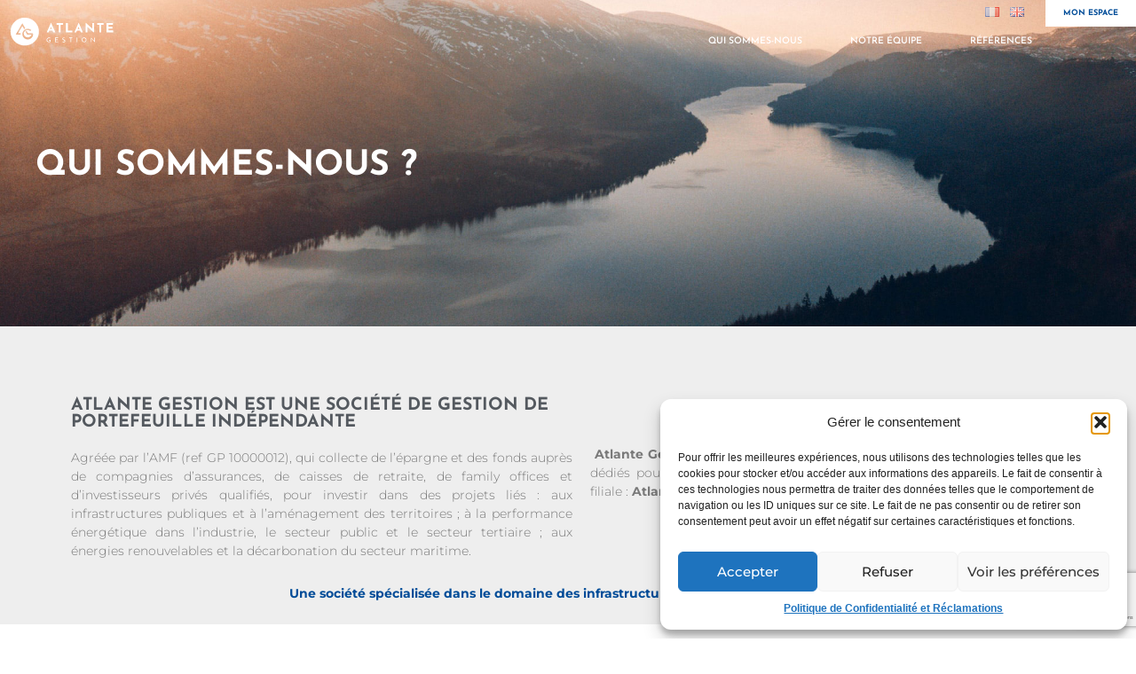

--- FILE ---
content_type: text/html; charset=UTF-8
request_url: https://www.agestion.fr/qui-sommes-nous/
body_size: 30770
content:
<!doctype html>
<html lang="fr-FR">
<head>
	<meta charset="UTF-8">
	<meta name="viewport" content="width=device-width, initial-scale=1">
	<link rel="profile" href="https://gmpg.org/xfn/11">
	<title>Qui sommes-nous &#8211; Atlante Gestion</title>
<meta name='robots' content='noindex, nofollow' />
	<style>img:is([sizes="auto" i], [sizes^="auto," i]) { contain-intrinsic-size: 3000px 1500px }</style>
	<link rel="alternate" href="https://www.agestion.fr/qui-sommes-nous/" hreflang="fr" />
<link rel="alternate" href="https://www.agestion.fr/en/who-we-are/" hreflang="en" />
<link rel='dns-prefetch' href='//www.googletagmanager.com' />
<link rel="alternate" type="application/rss+xml" title="Atlante Gestion &raquo; Flux" href="https://www.agestion.fr/feed/" />
<link rel="alternate" type="application/rss+xml" title="Atlante Gestion &raquo; Flux des commentaires" href="https://www.agestion.fr/comments/feed/" />
<script>
window._wpemojiSettings = {"baseUrl":"https:\/\/s.w.org\/images\/core\/emoji\/16.0.1\/72x72\/","ext":".png","svgUrl":"https:\/\/s.w.org\/images\/core\/emoji\/16.0.1\/svg\/","svgExt":".svg","source":{"concatemoji":"https:\/\/www.agestion.fr\/wp-includes\/js\/wp-emoji-release.min.js?ver=6.8.3"}};
/*! This file is auto-generated */
!function(s,n){var o,i,e;function c(e){try{var t={supportTests:e,timestamp:(new Date).valueOf()};sessionStorage.setItem(o,JSON.stringify(t))}catch(e){}}function p(e,t,n){e.clearRect(0,0,e.canvas.width,e.canvas.height),e.fillText(t,0,0);var t=new Uint32Array(e.getImageData(0,0,e.canvas.width,e.canvas.height).data),a=(e.clearRect(0,0,e.canvas.width,e.canvas.height),e.fillText(n,0,0),new Uint32Array(e.getImageData(0,0,e.canvas.width,e.canvas.height).data));return t.every(function(e,t){return e===a[t]})}function u(e,t){e.clearRect(0,0,e.canvas.width,e.canvas.height),e.fillText(t,0,0);for(var n=e.getImageData(16,16,1,1),a=0;a<n.data.length;a++)if(0!==n.data[a])return!1;return!0}function f(e,t,n,a){switch(t){case"flag":return n(e,"\ud83c\udff3\ufe0f\u200d\u26a7\ufe0f","\ud83c\udff3\ufe0f\u200b\u26a7\ufe0f")?!1:!n(e,"\ud83c\udde8\ud83c\uddf6","\ud83c\udde8\u200b\ud83c\uddf6")&&!n(e,"\ud83c\udff4\udb40\udc67\udb40\udc62\udb40\udc65\udb40\udc6e\udb40\udc67\udb40\udc7f","\ud83c\udff4\u200b\udb40\udc67\u200b\udb40\udc62\u200b\udb40\udc65\u200b\udb40\udc6e\u200b\udb40\udc67\u200b\udb40\udc7f");case"emoji":return!a(e,"\ud83e\udedf")}return!1}function g(e,t,n,a){var r="undefined"!=typeof WorkerGlobalScope&&self instanceof WorkerGlobalScope?new OffscreenCanvas(300,150):s.createElement("canvas"),o=r.getContext("2d",{willReadFrequently:!0}),i=(o.textBaseline="top",o.font="600 32px Arial",{});return e.forEach(function(e){i[e]=t(o,e,n,a)}),i}function t(e){var t=s.createElement("script");t.src=e,t.defer=!0,s.head.appendChild(t)}"undefined"!=typeof Promise&&(o="wpEmojiSettingsSupports",i=["flag","emoji"],n.supports={everything:!0,everythingExceptFlag:!0},e=new Promise(function(e){s.addEventListener("DOMContentLoaded",e,{once:!0})}),new Promise(function(t){var n=function(){try{var e=JSON.parse(sessionStorage.getItem(o));if("object"==typeof e&&"number"==typeof e.timestamp&&(new Date).valueOf()<e.timestamp+604800&&"object"==typeof e.supportTests)return e.supportTests}catch(e){}return null}();if(!n){if("undefined"!=typeof Worker&&"undefined"!=typeof OffscreenCanvas&&"undefined"!=typeof URL&&URL.createObjectURL&&"undefined"!=typeof Blob)try{var e="postMessage("+g.toString()+"("+[JSON.stringify(i),f.toString(),p.toString(),u.toString()].join(",")+"));",a=new Blob([e],{type:"text/javascript"}),r=new Worker(URL.createObjectURL(a),{name:"wpTestEmojiSupports"});return void(r.onmessage=function(e){c(n=e.data),r.terminate(),t(n)})}catch(e){}c(n=g(i,f,p,u))}t(n)}).then(function(e){for(var t in e)n.supports[t]=e[t],n.supports.everything=n.supports.everything&&n.supports[t],"flag"!==t&&(n.supports.everythingExceptFlag=n.supports.everythingExceptFlag&&n.supports[t]);n.supports.everythingExceptFlag=n.supports.everythingExceptFlag&&!n.supports.flag,n.DOMReady=!1,n.readyCallback=function(){n.DOMReady=!0}}).then(function(){return e}).then(function(){var e;n.supports.everything||(n.readyCallback(),(e=n.source||{}).concatemoji?t(e.concatemoji):e.wpemoji&&e.twemoji&&(t(e.twemoji),t(e.wpemoji)))}))}((window,document),window._wpemojiSettings);
</script>
<link rel='stylesheet' id='lmb-style-css' href='https://www.agestion.fr/wp-content/plugins/login-popup-modal/assets/css/lmb-style.css?ver=1.0.0' media='all' />
<link rel='stylesheet' id='dashicons-css' href='https://www.agestion.fr/wp-includes/css/dashicons.min.css?ver=6.8.3' media='all' />
<link rel='stylesheet' id='wpfd-modal-css' href='https://www.agestion.fr/wp-content/plugins/wp-file-download/app/admin/assets/css/leanmodal.css?ver=6.8.3' media='all' />
<link rel='stylesheet' id='wpfd-elementor-widget-style-css' href='https://www.agestion.fr/wp-content/plugins/wp-file-download/app/includes/elementor/assets/css/elementor.widgets.css?ver=6.2.8' media='all' />
<link rel='stylesheet' id='wpfd-jquery-tagit-css' href='https://www.agestion.fr/wp-content/plugins/wp-file-download/app/admin/assets/css/jquery.tagit.css?ver=6.8.3' media='all' />
<link rel='stylesheet' id='wpfd-daterangepicker-style-css' href='https://www.agestion.fr/wp-content/plugins/wp-file-download/app/admin/assets/ui/css/daterangepicker.css?ver=6.2.8' media='all' />
<link rel='stylesheet' id='wpfd-chosen-style-css' href='https://www.agestion.fr/wp-content/plugins/wp-file-download/app/admin/assets/css/chosen.css?ver=6.2.8' media='all' />
<link rel='stylesheet' id='wpfd-jquery-qtip-style-css' href='https://www.agestion.fr/wp-content/plugins/wp-file-download/app/admin/assets/ui/css/jquery.qtip.css?ver=6.2.8' media='all' />
<link rel='stylesheet' id='wpfd-elementor-widget-dark-style-css' href='https://www.agestion.fr/wp-content/plugins/wp-file-download/app/includes/elementor/assets/css/elementor.dark.css?ver=3.34.2' media='(prefers-color-scheme: dark)' />
<link rel='stylesheet' id='wpfd-elementor-widget-light-style-css' href='https://www.agestion.fr/wp-content/plugins/wp-file-download/app/includes/elementor/assets/css/elementor.light.css?ver=3.34.2' media='(prefers-color-scheme: light)' />
<style id='wp-emoji-styles-inline-css'>

	img.wp-smiley, img.emoji {
		display: inline !important;
		border: none !important;
		box-shadow: none !important;
		height: 1em !important;
		width: 1em !important;
		margin: 0 0.07em !important;
		vertical-align: -0.1em !important;
		background: none !important;
		padding: 0 !important;
	}
</style>
<link rel='stylesheet' id='mpp_gutenberg-css' href='https://www.agestion.fr/wp-content/plugins/metronet-profile-picture/dist/blocks.style.build.css?ver=2.6.3' media='all' />
<style id='global-styles-inline-css'>
:root{--wp--preset--aspect-ratio--square: 1;--wp--preset--aspect-ratio--4-3: 4/3;--wp--preset--aspect-ratio--3-4: 3/4;--wp--preset--aspect-ratio--3-2: 3/2;--wp--preset--aspect-ratio--2-3: 2/3;--wp--preset--aspect-ratio--16-9: 16/9;--wp--preset--aspect-ratio--9-16: 9/16;--wp--preset--color--black: #000000;--wp--preset--color--cyan-bluish-gray: #abb8c3;--wp--preset--color--white: #ffffff;--wp--preset--color--pale-pink: #f78da7;--wp--preset--color--vivid-red: #cf2e2e;--wp--preset--color--luminous-vivid-orange: #ff6900;--wp--preset--color--luminous-vivid-amber: #fcb900;--wp--preset--color--light-green-cyan: #7bdcb5;--wp--preset--color--vivid-green-cyan: #00d084;--wp--preset--color--pale-cyan-blue: #8ed1fc;--wp--preset--color--vivid-cyan-blue: #0693e3;--wp--preset--color--vivid-purple: #9b51e0;--wp--preset--gradient--vivid-cyan-blue-to-vivid-purple: linear-gradient(135deg,rgba(6,147,227,1) 0%,rgb(155,81,224) 100%);--wp--preset--gradient--light-green-cyan-to-vivid-green-cyan: linear-gradient(135deg,rgb(122,220,180) 0%,rgb(0,208,130) 100%);--wp--preset--gradient--luminous-vivid-amber-to-luminous-vivid-orange: linear-gradient(135deg,rgba(252,185,0,1) 0%,rgba(255,105,0,1) 100%);--wp--preset--gradient--luminous-vivid-orange-to-vivid-red: linear-gradient(135deg,rgba(255,105,0,1) 0%,rgb(207,46,46) 100%);--wp--preset--gradient--very-light-gray-to-cyan-bluish-gray: linear-gradient(135deg,rgb(238,238,238) 0%,rgb(169,184,195) 100%);--wp--preset--gradient--cool-to-warm-spectrum: linear-gradient(135deg,rgb(74,234,220) 0%,rgb(151,120,209) 20%,rgb(207,42,186) 40%,rgb(238,44,130) 60%,rgb(251,105,98) 80%,rgb(254,248,76) 100%);--wp--preset--gradient--blush-light-purple: linear-gradient(135deg,rgb(255,206,236) 0%,rgb(152,150,240) 100%);--wp--preset--gradient--blush-bordeaux: linear-gradient(135deg,rgb(254,205,165) 0%,rgb(254,45,45) 50%,rgb(107,0,62) 100%);--wp--preset--gradient--luminous-dusk: linear-gradient(135deg,rgb(255,203,112) 0%,rgb(199,81,192) 50%,rgb(65,88,208) 100%);--wp--preset--gradient--pale-ocean: linear-gradient(135deg,rgb(255,245,203) 0%,rgb(182,227,212) 50%,rgb(51,167,181) 100%);--wp--preset--gradient--electric-grass: linear-gradient(135deg,rgb(202,248,128) 0%,rgb(113,206,126) 100%);--wp--preset--gradient--midnight: linear-gradient(135deg,rgb(2,3,129) 0%,rgb(40,116,252) 100%);--wp--preset--font-size--small: 13px;--wp--preset--font-size--medium: 20px;--wp--preset--font-size--large: 36px;--wp--preset--font-size--x-large: 42px;--wp--preset--spacing--20: 0.44rem;--wp--preset--spacing--30: 0.67rem;--wp--preset--spacing--40: 1rem;--wp--preset--spacing--50: 1.5rem;--wp--preset--spacing--60: 2.25rem;--wp--preset--spacing--70: 3.38rem;--wp--preset--spacing--80: 5.06rem;--wp--preset--shadow--natural: 6px 6px 9px rgba(0, 0, 0, 0.2);--wp--preset--shadow--deep: 12px 12px 50px rgba(0, 0, 0, 0.4);--wp--preset--shadow--sharp: 6px 6px 0px rgba(0, 0, 0, 0.2);--wp--preset--shadow--outlined: 6px 6px 0px -3px rgba(255, 255, 255, 1), 6px 6px rgba(0, 0, 0, 1);--wp--preset--shadow--crisp: 6px 6px 0px rgba(0, 0, 0, 1);}:root { --wp--style--global--content-size: 800px;--wp--style--global--wide-size: 1200px; }:where(body) { margin: 0; }.wp-site-blocks > .alignleft { float: left; margin-right: 2em; }.wp-site-blocks > .alignright { float: right; margin-left: 2em; }.wp-site-blocks > .aligncenter { justify-content: center; margin-left: auto; margin-right: auto; }:where(.wp-site-blocks) > * { margin-block-start: 24px; margin-block-end: 0; }:where(.wp-site-blocks) > :first-child { margin-block-start: 0; }:where(.wp-site-blocks) > :last-child { margin-block-end: 0; }:root { --wp--style--block-gap: 24px; }:root :where(.is-layout-flow) > :first-child{margin-block-start: 0;}:root :where(.is-layout-flow) > :last-child{margin-block-end: 0;}:root :where(.is-layout-flow) > *{margin-block-start: 24px;margin-block-end: 0;}:root :where(.is-layout-constrained) > :first-child{margin-block-start: 0;}:root :where(.is-layout-constrained) > :last-child{margin-block-end: 0;}:root :where(.is-layout-constrained) > *{margin-block-start: 24px;margin-block-end: 0;}:root :where(.is-layout-flex){gap: 24px;}:root :where(.is-layout-grid){gap: 24px;}.is-layout-flow > .alignleft{float: left;margin-inline-start: 0;margin-inline-end: 2em;}.is-layout-flow > .alignright{float: right;margin-inline-start: 2em;margin-inline-end: 0;}.is-layout-flow > .aligncenter{margin-left: auto !important;margin-right: auto !important;}.is-layout-constrained > .alignleft{float: left;margin-inline-start: 0;margin-inline-end: 2em;}.is-layout-constrained > .alignright{float: right;margin-inline-start: 2em;margin-inline-end: 0;}.is-layout-constrained > .aligncenter{margin-left: auto !important;margin-right: auto !important;}.is-layout-constrained > :where(:not(.alignleft):not(.alignright):not(.alignfull)){max-width: var(--wp--style--global--content-size);margin-left: auto !important;margin-right: auto !important;}.is-layout-constrained > .alignwide{max-width: var(--wp--style--global--wide-size);}body .is-layout-flex{display: flex;}.is-layout-flex{flex-wrap: wrap;align-items: center;}.is-layout-flex > :is(*, div){margin: 0;}body .is-layout-grid{display: grid;}.is-layout-grid > :is(*, div){margin: 0;}body{padding-top: 0px;padding-right: 0px;padding-bottom: 0px;padding-left: 0px;}a:where(:not(.wp-element-button)){text-decoration: underline;}:root :where(.wp-element-button, .wp-block-button__link){background-color: #32373c;border-width: 0;color: #fff;font-family: inherit;font-size: inherit;line-height: inherit;padding: calc(0.667em + 2px) calc(1.333em + 2px);text-decoration: none;}.has-black-color{color: var(--wp--preset--color--black) !important;}.has-cyan-bluish-gray-color{color: var(--wp--preset--color--cyan-bluish-gray) !important;}.has-white-color{color: var(--wp--preset--color--white) !important;}.has-pale-pink-color{color: var(--wp--preset--color--pale-pink) !important;}.has-vivid-red-color{color: var(--wp--preset--color--vivid-red) !important;}.has-luminous-vivid-orange-color{color: var(--wp--preset--color--luminous-vivid-orange) !important;}.has-luminous-vivid-amber-color{color: var(--wp--preset--color--luminous-vivid-amber) !important;}.has-light-green-cyan-color{color: var(--wp--preset--color--light-green-cyan) !important;}.has-vivid-green-cyan-color{color: var(--wp--preset--color--vivid-green-cyan) !important;}.has-pale-cyan-blue-color{color: var(--wp--preset--color--pale-cyan-blue) !important;}.has-vivid-cyan-blue-color{color: var(--wp--preset--color--vivid-cyan-blue) !important;}.has-vivid-purple-color{color: var(--wp--preset--color--vivid-purple) !important;}.has-black-background-color{background-color: var(--wp--preset--color--black) !important;}.has-cyan-bluish-gray-background-color{background-color: var(--wp--preset--color--cyan-bluish-gray) !important;}.has-white-background-color{background-color: var(--wp--preset--color--white) !important;}.has-pale-pink-background-color{background-color: var(--wp--preset--color--pale-pink) !important;}.has-vivid-red-background-color{background-color: var(--wp--preset--color--vivid-red) !important;}.has-luminous-vivid-orange-background-color{background-color: var(--wp--preset--color--luminous-vivid-orange) !important;}.has-luminous-vivid-amber-background-color{background-color: var(--wp--preset--color--luminous-vivid-amber) !important;}.has-light-green-cyan-background-color{background-color: var(--wp--preset--color--light-green-cyan) !important;}.has-vivid-green-cyan-background-color{background-color: var(--wp--preset--color--vivid-green-cyan) !important;}.has-pale-cyan-blue-background-color{background-color: var(--wp--preset--color--pale-cyan-blue) !important;}.has-vivid-cyan-blue-background-color{background-color: var(--wp--preset--color--vivid-cyan-blue) !important;}.has-vivid-purple-background-color{background-color: var(--wp--preset--color--vivid-purple) !important;}.has-black-border-color{border-color: var(--wp--preset--color--black) !important;}.has-cyan-bluish-gray-border-color{border-color: var(--wp--preset--color--cyan-bluish-gray) !important;}.has-white-border-color{border-color: var(--wp--preset--color--white) !important;}.has-pale-pink-border-color{border-color: var(--wp--preset--color--pale-pink) !important;}.has-vivid-red-border-color{border-color: var(--wp--preset--color--vivid-red) !important;}.has-luminous-vivid-orange-border-color{border-color: var(--wp--preset--color--luminous-vivid-orange) !important;}.has-luminous-vivid-amber-border-color{border-color: var(--wp--preset--color--luminous-vivid-amber) !important;}.has-light-green-cyan-border-color{border-color: var(--wp--preset--color--light-green-cyan) !important;}.has-vivid-green-cyan-border-color{border-color: var(--wp--preset--color--vivid-green-cyan) !important;}.has-pale-cyan-blue-border-color{border-color: var(--wp--preset--color--pale-cyan-blue) !important;}.has-vivid-cyan-blue-border-color{border-color: var(--wp--preset--color--vivid-cyan-blue) !important;}.has-vivid-purple-border-color{border-color: var(--wp--preset--color--vivid-purple) !important;}.has-vivid-cyan-blue-to-vivid-purple-gradient-background{background: var(--wp--preset--gradient--vivid-cyan-blue-to-vivid-purple) !important;}.has-light-green-cyan-to-vivid-green-cyan-gradient-background{background: var(--wp--preset--gradient--light-green-cyan-to-vivid-green-cyan) !important;}.has-luminous-vivid-amber-to-luminous-vivid-orange-gradient-background{background: var(--wp--preset--gradient--luminous-vivid-amber-to-luminous-vivid-orange) !important;}.has-luminous-vivid-orange-to-vivid-red-gradient-background{background: var(--wp--preset--gradient--luminous-vivid-orange-to-vivid-red) !important;}.has-very-light-gray-to-cyan-bluish-gray-gradient-background{background: var(--wp--preset--gradient--very-light-gray-to-cyan-bluish-gray) !important;}.has-cool-to-warm-spectrum-gradient-background{background: var(--wp--preset--gradient--cool-to-warm-spectrum) !important;}.has-blush-light-purple-gradient-background{background: var(--wp--preset--gradient--blush-light-purple) !important;}.has-blush-bordeaux-gradient-background{background: var(--wp--preset--gradient--blush-bordeaux) !important;}.has-luminous-dusk-gradient-background{background: var(--wp--preset--gradient--luminous-dusk) !important;}.has-pale-ocean-gradient-background{background: var(--wp--preset--gradient--pale-ocean) !important;}.has-electric-grass-gradient-background{background: var(--wp--preset--gradient--electric-grass) !important;}.has-midnight-gradient-background{background: var(--wp--preset--gradient--midnight) !important;}.has-small-font-size{font-size: var(--wp--preset--font-size--small) !important;}.has-medium-font-size{font-size: var(--wp--preset--font-size--medium) !important;}.has-large-font-size{font-size: var(--wp--preset--font-size--large) !important;}.has-x-large-font-size{font-size: var(--wp--preset--font-size--x-large) !important;}
:root :where(.wp-block-pullquote){font-size: 1.5em;line-height: 1.6;}
</style>
<link rel='stylesheet' id='contact-form-7-css' href='https://www.agestion.fr/wp-content/plugins/contact-form-7/includes/css/styles.css?ver=6.1.4' media='all' />
<link rel='stylesheet' id='wpfd-viewer-css' href='https://www.agestion.fr/wp-content/plugins/wp-file-download/app/site/assets/css/viewer.css?ver=6.2.8' media='all' />
<link rel='stylesheet' id='cmplz-general-css' href='https://www.agestion.fr/wp-content/plugins/complianz-gdpr/assets/css/cookieblocker.min.css?ver=1757076723' media='all' />
<link rel='stylesheet' id='hello-elementor-theme-style-css' href='https://www.agestion.fr/wp-content/themes/hello-elementor/assets/css/theme.css?ver=3.4.6' media='all' />
<link rel='stylesheet' id='hello-elementor-child-style-css' href='https://www.agestion.fr/wp-content/themes/hello-theme-child-master/style.css?ver=1.0.0' media='all' />
<link rel='stylesheet' id='hello-elementor-css' href='https://www.agestion.fr/wp-content/themes/hello-elementor/assets/css/reset.css?ver=3.4.6' media='all' />
<link rel='stylesheet' id='hello-elementor-header-footer-css' href='https://www.agestion.fr/wp-content/themes/hello-elementor/assets/css/header-footer.css?ver=3.4.6' media='all' />
<link rel='stylesheet' id='elementor-frontend-css' href='https://www.agestion.fr/wp-content/plugins/elementor/assets/css/frontend.min.css?ver=3.34.2' media='all' />
<link rel='stylesheet' id='widget-image-css' href='https://www.agestion.fr/wp-content/plugins/elementor/assets/css/widget-image.min.css?ver=3.34.2' media='all' />
<link rel='stylesheet' id='widget-nav-menu-css' href='https://www.agestion.fr/wp-content/plugins/elementor-pro/assets/css/widget-nav-menu.min.css?ver=3.34.1' media='all' />
<link rel='stylesheet' id='e-sticky-css' href='https://www.agestion.fr/wp-content/plugins/elementor-pro/assets/css/modules/sticky.min.css?ver=3.34.1' media='all' />
<link rel='stylesheet' id='widget-menu-anchor-css' href='https://www.agestion.fr/wp-content/plugins/elementor/assets/css/widget-menu-anchor.min.css?ver=3.34.2' media='all' />
<link rel='stylesheet' id='widget-heading-css' href='https://www.agestion.fr/wp-content/plugins/elementor/assets/css/widget-heading.min.css?ver=3.34.2' media='all' />
<link rel='stylesheet' id='e-animation-grow-css' href='https://www.agestion.fr/wp-content/plugins/elementor/assets/lib/animations/styles/e-animation-grow.min.css?ver=3.34.2' media='all' />
<link rel='stylesheet' id='widget-social-icons-css' href='https://www.agestion.fr/wp-content/plugins/elementor/assets/css/widget-social-icons.min.css?ver=3.34.2' media='all' />
<link rel='stylesheet' id='e-apple-webkit-css' href='https://www.agestion.fr/wp-content/plugins/elementor/assets/css/conditionals/apple-webkit.min.css?ver=3.34.2' media='all' />
<link rel='stylesheet' id='widget-form-css' href='https://www.agestion.fr/wp-content/plugins/elementor-pro/assets/css/widget-form.min.css?ver=3.34.1' media='all' />
<link rel='stylesheet' id='widget-icon-box-css' href='https://www.agestion.fr/wp-content/plugins/elementor/assets/css/widget-icon-box.min.css?ver=3.34.2' media='all' />
<link rel='stylesheet' id='e-animation-fadeInRight-css' href='https://www.agestion.fr/wp-content/plugins/elementor/assets/lib/animations/styles/fadeInRight.min.css?ver=3.34.2' media='all' />
<link rel='stylesheet' id='e-popup-css' href='https://www.agestion.fr/wp-content/plugins/elementor-pro/assets/css/conditionals/popup.min.css?ver=3.34.1' media='all' />
<link rel='stylesheet' id='elementor-icons-css' href='https://www.agestion.fr/wp-content/plugins/elementor/assets/lib/eicons/css/elementor-icons.min.css?ver=5.46.0' media='all' />
<link rel='stylesheet' id='elementor-post-63-css' href='https://www.agestion.fr/wp-content/uploads/elementor/css/post-63.css?ver=1769055191' media='all' />
<link rel='stylesheet' id='widget-spacer-css' href='https://www.agestion.fr/wp-content/plugins/elementor/assets/css/widget-spacer.min.css?ver=3.34.2' media='all' />
<link rel='stylesheet' id='elementor-post-199-css' href='https://www.agestion.fr/wp-content/uploads/elementor/css/post-199.css?ver=1769114100' media='all' />
<link rel='stylesheet' id='elementor-post-70-css' href='https://www.agestion.fr/wp-content/uploads/elementor/css/post-70.css?ver=1769056362' media='all' />
<link rel='stylesheet' id='elementor-post-98-css' href='https://www.agestion.fr/wp-content/uploads/elementor/css/post-98.css?ver=1769056362' media='all' />
<link rel='stylesheet' id='elementor-post-1174-css' href='https://www.agestion.fr/wp-content/uploads/elementor/css/post-1174.css?ver=1769055192' media='all' />
<link rel='stylesheet' id='um_modal-css' href='https://www.agestion.fr/wp-content/plugins/ultimate-member/assets/css/um-modal.min.css?ver=2.11.1' media='all' />
<link rel='stylesheet' id='um_ui-css' href='https://www.agestion.fr/wp-content/plugins/ultimate-member/assets/libs/jquery-ui/jquery-ui.min.css?ver=1.13.2' media='all' />
<link rel='stylesheet' id='um_tipsy-css' href='https://www.agestion.fr/wp-content/plugins/ultimate-member/assets/libs/tipsy/tipsy.min.css?ver=1.0.0a' media='all' />
<link rel='stylesheet' id='um_raty-css' href='https://www.agestion.fr/wp-content/plugins/ultimate-member/assets/libs/raty/um-raty.min.css?ver=2.6.0' media='all' />
<link rel='stylesheet' id='select2-css' href='https://www.agestion.fr/wp-content/plugins/ultimate-member/assets/libs/select2/select2.min.css?ver=4.0.13' media='all' />
<link rel='stylesheet' id='um_fileupload-css' href='https://www.agestion.fr/wp-content/plugins/ultimate-member/assets/css/um-fileupload.min.css?ver=2.11.1' media='all' />
<link rel='stylesheet' id='um_confirm-css' href='https://www.agestion.fr/wp-content/plugins/ultimate-member/assets/libs/um-confirm/um-confirm.min.css?ver=1.0' media='all' />
<link rel='stylesheet' id='um_datetime-css' href='https://www.agestion.fr/wp-content/plugins/ultimate-member/assets/libs/pickadate/default.min.css?ver=3.6.2' media='all' />
<link rel='stylesheet' id='um_datetime_date-css' href='https://www.agestion.fr/wp-content/plugins/ultimate-member/assets/libs/pickadate/default.date.min.css?ver=3.6.2' media='all' />
<link rel='stylesheet' id='um_datetime_time-css' href='https://www.agestion.fr/wp-content/plugins/ultimate-member/assets/libs/pickadate/default.time.min.css?ver=3.6.2' media='all' />
<link rel='stylesheet' id='um_fonticons_ii-css' href='https://www.agestion.fr/wp-content/plugins/ultimate-member/assets/libs/legacy/fonticons/fonticons-ii.min.css?ver=2.11.1' media='all' />
<link rel='stylesheet' id='um_fonticons_fa-css' href='https://www.agestion.fr/wp-content/plugins/ultimate-member/assets/libs/legacy/fonticons/fonticons-fa.min.css?ver=2.11.1' media='all' />
<link rel='stylesheet' id='um_fontawesome-css' href='https://www.agestion.fr/wp-content/plugins/ultimate-member/assets/css/um-fontawesome.min.css?ver=6.5.2' media='all' />
<link rel='stylesheet' id='um_common-css' href='https://www.agestion.fr/wp-content/plugins/ultimate-member/assets/css/common.min.css?ver=2.11.1' media='all' />
<link rel='stylesheet' id='um_responsive-css' href='https://www.agestion.fr/wp-content/plugins/ultimate-member/assets/css/um-responsive.min.css?ver=2.11.1' media='all' />
<link rel='stylesheet' id='um_styles-css' href='https://www.agestion.fr/wp-content/plugins/ultimate-member/assets/css/um-styles.min.css?ver=2.11.1' media='all' />
<link rel='stylesheet' id='um_crop-css' href='https://www.agestion.fr/wp-content/plugins/ultimate-member/assets/libs/cropper/cropper.min.css?ver=1.6.1' media='all' />
<link rel='stylesheet' id='um_profile-css' href='https://www.agestion.fr/wp-content/plugins/ultimate-member/assets/css/um-profile.min.css?ver=2.11.1' media='all' />
<link rel='stylesheet' id='um_account-css' href='https://www.agestion.fr/wp-content/plugins/ultimate-member/assets/css/um-account.min.css?ver=2.11.1' media='all' />
<link rel='stylesheet' id='um_misc-css' href='https://www.agestion.fr/wp-content/plugins/ultimate-member/assets/css/um-misc.min.css?ver=2.11.1' media='all' />
<link rel='stylesheet' id='um_default_css-css' href='https://www.agestion.fr/wp-content/plugins/ultimate-member/assets/css/um-old-default.min.css?ver=2.11.1' media='all' />
<link rel='stylesheet' id='ecs-styles-css' href='https://www.agestion.fr/wp-content/plugins/ele-custom-skin/assets/css/ecs-style.css?ver=3.1.9' media='all' />
<link rel='stylesheet' id='elementor-post-146-css' href='https://www.agestion.fr/wp-content/uploads/elementor/css/post-146.css?ver=1600267019' media='all' />
<link rel='stylesheet' id='elementor-gf-local-josefinsans-css' href='https://www.agestion.fr/wp-content/uploads/elementor/google-fonts/css/josefinsans.css?ver=1742257200' media='all' />
<link rel='stylesheet' id='elementor-gf-local-montserrat-css' href='https://www.agestion.fr/wp-content/uploads/elementor/google-fonts/css/montserrat.css?ver=1742257210' media='all' />
<link rel='stylesheet' id='elementor-gf-local-opensans-css' href='https://www.agestion.fr/wp-content/uploads/elementor/google-fonts/css/opensans.css?ver=1742257222' media='all' />
<link rel='stylesheet' id='elementor-icons-shared-0-css' href='https://www.agestion.fr/wp-content/plugins/elementor/assets/lib/font-awesome/css/fontawesome.min.css?ver=5.15.3' media='all' />
<link rel='stylesheet' id='elementor-icons-fa-solid-css' href='https://www.agestion.fr/wp-content/plugins/elementor/assets/lib/font-awesome/css/solid.min.css?ver=5.15.3' media='all' />
<link rel='stylesheet' id='elementor-icons-fa-brands-css' href='https://www.agestion.fr/wp-content/plugins/elementor/assets/lib/font-awesome/css/brands.min.css?ver=5.15.3' media='all' />
<script src="https://www.agestion.fr/wp-includes/js/jquery/jquery.min.js?ver=3.7.1" id="jquery-core-js"></script>
<script src="https://www.agestion.fr/wp-includes/js/jquery/jquery-migrate.min.js?ver=3.4.1" id="jquery-migrate-js"></script>
<script src="https://www.agestion.fr/wp-content/plugins/login-popup-modal/assets/js/remodal.js?ver=1.0.0" id="lmb-remodal-js"></script>
<script src="https://www.agestion.fr/wp-content/plugins/wp-file-download/app/admin/assets/js/jquery.leanModal.min.js?ver=6.8.3" id="wpfd-modal-js"></script>
<script id="wpfd-elementor-js-extra">
var wpfd_elemetor_vars = {"dir":"https:\/\/www.agestion.fr\/wp-content\/plugins\/wp-file-download\/"};
</script>
<script src="https://www.agestion.fr/wp-content/plugins/wp-file-download/app/includes/elementor/assets/js/jquery.elementor.js?ver=6.8.3" id="wpfd-elementor-js"></script>
<script src="https://www.agestion.fr/wp-includes/js/jquery/ui/core.min.js?ver=1.13.3" id="jquery-ui-core-js"></script>
<script src="https://www.agestion.fr/wp-includes/js/jquery/ui/menu.min.js?ver=1.13.3" id="jquery-ui-menu-js"></script>
<script src="https://www.agestion.fr/wp-includes/js/dist/dom-ready.min.js?ver=f77871ff7694fffea381" id="wp-dom-ready-js"></script>
<script src="https://www.agestion.fr/wp-includes/js/dist/hooks.min.js?ver=4d63a3d491d11ffd8ac6" id="wp-hooks-js"></script>
<script src="https://www.agestion.fr/wp-includes/js/dist/i18n.min.js?ver=5e580eb46a90c2b997e6" id="wp-i18n-js"></script>
<script id="wp-i18n-js-after">
wp.i18n.setLocaleData( { 'text direction\u0004ltr': [ 'ltr' ] } );
</script>
<script id="wp-a11y-js-translations">
( function( domain, translations ) {
	var localeData = translations.locale_data[ domain ] || translations.locale_data.messages;
	localeData[""].domain = domain;
	wp.i18n.setLocaleData( localeData, domain );
} )( "default", {"translation-revision-date":"2025-07-16 08:25:45+0000","generator":"GlotPress\/4.0.1","domain":"messages","locale_data":{"messages":{"":{"domain":"messages","plural-forms":"nplurals=2; plural=n > 1;","lang":"fr"},"Notifications":["Notifications"]}},"comment":{"reference":"wp-includes\/js\/dist\/a11y.js"}} );
</script>
<script src="https://www.agestion.fr/wp-includes/js/dist/a11y.min.js?ver=3156534cc54473497e14" id="wp-a11y-js"></script>
<script src="https://www.agestion.fr/wp-includes/js/jquery/ui/autocomplete.min.js?ver=1.13.3" id="jquery-ui-autocomplete-js"></script>
<script src="https://www.agestion.fr/wp-content/plugins/wp-file-download/app/admin/assets/js/jquery.tagit.js?ver=6.2.8" id="wpfd-jquery-tagit-js"></script>
<script src="https://www.agestion.fr/wp-content/plugins/wp-file-download/app/admin/assets/ui/js/moment.min.js?ver=6.2.8" id="wpfd-moment-js"></script>
<script src="https://www.agestion.fr/wp-content/plugins/wp-file-download/app/admin/assets/ui/js/daterangepicker.min.js?ver=6.2.8" id="wpfd-daterangepicker-js"></script>
<script src="https://www.agestion.fr/wp-content/plugins/wp-file-download/app/admin/assets/js/chosen.jquery.min.js?ver=6.2.8" id="wpfd-chosen-js"></script>
<script id="wpfd-search_filter-js-extra">
var wpfdvars = {"downloadSelected":"1","dateFormat":"DD-MM-YYYY","locale":"fr","msg_search_box_placeholder":"Input tags here...","msg_file_category":"FILES CATEGORY","msg_filter_by_tags":"Filter by Tags","msg_no_tag_in_this_category_found":"No tags in this category found!","msg_to_date_greater_than_from_date":"The To date must be greater than the From date.","msg_overlap_date":"You have selected a date that has been overlapped with the previous date.","search_file_suggestion":"1","check_empty_key_search":"","translates":{"download_selected":"Download selected","msg_upload_file":"Nouveau(x) fichier(s) t\u00e9l\u00e9vers\u00e9(s) avec succ\u00e8s","msg_loading":"Please wait while your file(s) is uploaded!","msg_search_file_category_placeholder":"Search in file category...","msg_search_file_category_search":"Rechercher","wpfd_all_categories":"All Categories"}};
</script>
<script id="wpfd-search_filter-js-before">
var wpfdLocaleSettings = {
            "format": "DD-MM-YYYY",
            "separator": " - ",
            "applyLabel": "Appliquer",
            "cancelLabel": "Annuler",
            "fromLabel": "Depuis",
            "toLabel": "Depuis",
            "customRangeLabel": "Custom",
            "weekLabel": "W",
            "daysOfWeek": [
                "Su",
                "Mo",
                "Tu",
                "We",
                "Th",
                "FR",
                "Sa",
            ],
            "monthNames": [
                "Janvier",
                "Février",
                "Mars",
                "Avril",
                "Mai",
                "Juin",
                "juillet",
                "Août",
                "Septembre",
                "Octobre",
                "Novembre",
                "Décembre",
            ],
            "firstDay": 1,
        }
</script>
<script src="https://www.agestion.fr/wp-content/plugins/wp-file-download/app/site/assets/js/search_filter.js?ver=6.2.8" id="wpfd-search_filter-js"></script>
<script id="wpfd-search_filter-js-after">
var wpfdajaxurl = "https://www.agestion.fr/wp-admin/admin-ajax.php?juwpfisadmin=false&action=wpfd&"
</script>
<script src="https://www.agestion.fr/wp-content/plugins/wp-file-download/app/admin/assets/ui/js/jquery.qtip.min.js?ver=6.2.8" id="wpfd-jquery-qtip-js"></script>
<script src="https://www.agestion.fr/wp-content/plugins/wp-file-download/app/includes/elementor/assets/js/jquery.elementor.widgets.js?ver=6.2.8" id="jquery-elementor-widgets-js"></script>
<script id="wpfd-mediaTable-js-extra">
var wpfd_var = {"adminurl":"https:\/\/www.agestion.fr\/wp-admin\/admin.php","wpfdajaxurl":"https:\/\/www.agestion.fr\/wp-admin\/admin-ajax.php?juwpfisadmin=false&action=wpfd&"};
</script>
<script src="https://www.agestion.fr/wp-content/plugins/wp-file-download/app/site/themes/wpfd-table/js/jquery.mediaTable.js?ver=6.8.3" id="wpfd-mediaTable-js"></script>
<script id="wpfd-modal-init-js-extra">
var wpfdmodalvars = {"adminurl":"https:\/\/www.agestion.fr\/wp-admin\/","wpfd_iframe_title":"WP File Download Iframe"};
</script>
<script src="https://www.agestion.fr/wp-content/plugins/wp-file-download/app/site/assets/js/leanmodal.init.js?ver=6.8.3" id="wpfd-modal-init-js"></script>
<script id="ecs_ajax_load-js-extra">
var ecs_ajax_params = {"ajaxurl":"https:\/\/www.agestion.fr\/wp-admin\/admin-ajax.php","posts":"{\"page\":0,\"pagename\":\"qui-sommes-nous\",\"error\":\"\",\"m\":\"\",\"p\":0,\"post_parent\":\"\",\"subpost\":\"\",\"subpost_id\":\"\",\"attachment\":\"\",\"attachment_id\":0,\"name\":\"qui-sommes-nous\",\"page_id\":0,\"second\":\"\",\"minute\":\"\",\"hour\":\"\",\"day\":0,\"monthnum\":0,\"year\":0,\"w\":0,\"category_name\":\"\",\"tag\":\"\",\"cat\":\"\",\"tag_id\":\"\",\"author\":\"\",\"author_name\":\"\",\"feed\":\"\",\"tb\":\"\",\"paged\":0,\"meta_key\":\"\",\"meta_value\":\"\",\"preview\":\"\",\"s\":\"\",\"sentence\":\"\",\"title\":\"\",\"fields\":\"all\",\"menu_order\":\"\",\"embed\":\"\",\"category__in\":[],\"category__not_in\":[],\"category__and\":[],\"post__in\":[],\"post__not_in\":[],\"post_name__in\":[],\"tag__in\":[],\"tag__not_in\":[],\"tag__and\":[],\"tag_slug__in\":[],\"tag_slug__and\":[],\"post_parent__in\":[],\"post_parent__not_in\":[],\"author__in\":[],\"author__not_in\":[],\"search_columns\":[],\"tax_query\":[{\"taxonomy\":\"language\",\"field\":\"term_taxonomy_id\",\"terms\":[36],\"operator\":\"IN\"}],\"ignore_sticky_posts\":false,\"suppress_filters\":false,\"cache_results\":true,\"update_post_term_cache\":true,\"update_menu_item_cache\":false,\"lazy_load_term_meta\":true,\"update_post_meta_cache\":true,\"post_type\":\"\",\"posts_per_page\":10,\"nopaging\":false,\"comments_per_page\":\"50\",\"no_found_rows\":false,\"order\":\"DESC\"}"};
</script>
<script src="https://www.agestion.fr/wp-content/plugins/ele-custom-skin/assets/js/ecs_ajax_pagination.js?ver=3.1.9" id="ecs_ajax_load-js"></script>
<script src="https://www.agestion.fr/wp-content/plugins/ultimate-member/assets/js/um-gdpr.min.js?ver=2.11.1" id="um-gdpr-js"></script>
<script src="https://www.agestion.fr/wp-content/plugins/ele-custom-skin/assets/js/ecs.js?ver=3.1.9" id="ecs-script-js"></script>
<link rel="https://api.w.org/" href="https://www.agestion.fr/wp-json/" /><link rel="alternate" title="JSON" type="application/json" href="https://www.agestion.fr/wp-json/wp/v2/pages/199" /><link rel="EditURI" type="application/rsd+xml" title="RSD" href="https://www.agestion.fr/xmlrpc.php?rsd" />
<meta name="generator" content="WordPress 6.8.3" />
<link rel="canonical" href="https://www.agestion.fr/qui-sommes-nous/" />
<link rel='shortlink' href='https://www.agestion.fr/?p=199' />
<link rel="alternate" title="oEmbed (JSON)" type="application/json+oembed" href="https://www.agestion.fr/wp-json/oembed/1.0/embed?url=https%3A%2F%2Fwww.agestion.fr%2Fqui-sommes-nous%2F&#038;lang=fr" />
<link rel="alternate" title="oEmbed (XML)" type="text/xml+oembed" href="https://www.agestion.fr/wp-json/oembed/1.0/embed?url=https%3A%2F%2Fwww.agestion.fr%2Fqui-sommes-nous%2F&#038;format=xml&#038;lang=fr" />
<!-- start Simple Custom CSS and JS -->
<style>
b, strong { font-weight:700;}
.elementor-text-editor ul {
  list-style: none;
}

.elementor-text-editor ul li::before {
  content: "\2022";
  color: #004C97;
  font-weight: bold;
  font-size:2em;
  display:inline-block;
  position:absolute;
  margin-top:-.4em;
  margin-left:-.6em;
  width: 1em;
}
.popup-content ul li::before{
  margin-top: -2px;
}


.wpfd-content ul {
  list-style: normal;
}

.wpfd-content ul li::before {
  content: "";
}



h1, h2, h3, h4, h5, h6{
    font-family: "Josefin Sans", Sans-serif !important;
}

/* Contact form button and form */

.My-floating-contact{
  position:fixed;
  bottom:70px;
  right:40px;
  z-index:99;
  max-width:80px;
  min-width:80px;
  transition: ease .2s .2s !important;
}
@media only screen and (max-width:767px){
  .My-floating-contact{
    bottom:10px;
    right:10px;
    max-width:60px;
    min-width:60px;
  }
}
.My-contact-button-container{
  	max-height:80px;
  	border-radius:80px;
  	transition:ease .2s .4s !important;
}
@media only screen and (max-width:767px){
  .My-contact-button-container{
  	max-height:60px;
  }
}

/*AWSM Hack
*/
.awsm-details{
  width:96% !important;
}
.awsm-grid-list-item img{
  -webkit-filter: grayscale(100%);
  filter: grayscale(100%);
  transition-duration: .5s;
}
.awsm-grid-list-item:hover img, .awsm-expanded img{
  -webkit-filter: grayscale(0%); 
  filter: grayscale(0%);
  transition-duration: .5s;
}
.awsm-personal-info{
  text-shadow: 0px 0px 6px rgba(0, 0, 0, 0.25);
}
figcaption{
  background:none !important;
}
.awsm-expanded figcaption{
  display:none;
}
.awsm-grid-show{
  margin:5px 5px;
  -webkit-box-shadow: 0px 0px 6px 1px rgba(0,0,0,0.15);
  -moz-box-shadow: 0px 0px 6px 1px rgba(0,0,0,0.15);
  box-shadow: 0px 0px 6px 1px rgba(0,0,0,0.15);
}
figure{
  margin:20px 20px;
  -webkit-box-shadow: 0px 0px 6px 1px rgba(0,0,0,0.15);
  -moz-box-shadow: 0px 0px 6px 1px rgba(0,0,0,0.15);
  box-shadow: 0px 0px 6px 1px rgba(0,0,0,0.15);
}
.awsm-grid-padding{
  padding:30px 10px 30px 10px !important;
}
.awsm-personal-contact-info{
  display:none;
}
.awsm-grid-card{
  padding:5px !important;
}
.mCSB_container h2{
	color: var( --e-global-color-primary );
    font-family: "Josefin Sans", Sans-serif;
    font-size: 2em;
    font-weight: 900;
}
.awsm-expanded .awsm-team-link-control::after{
  content: url('https://www.agestion.fr/wp-content/uploads/2020/10/circle_blue.svg');
  color:var( --e-global-color-primary );
  display:block;
  width:50px;
  height:50px;
  position:absolute;
  left:50%;
  margin-left:-25px;
  margin-top:-20px;
}


/******************/
/*   FORM STYLE   */
.wpcf7-form label {
    font-family: "Open Sans", Sans-serif;
    font-size: 10px;
    font-weight: 600;
    color: #FFFFFF;
    width:100%;
  }
.wpcf7-form input[type=date], 
.wpcf7-form input[type=email], 
.wpcf7-form input[type=number], 
.wpcf7-form input[type=password], 
.wpcf7-form input[type=search], 
.wpcf7-form input[type=tel], 
.wpcf7-form input[type=text], 
.wpcf7-form input[type=url], 
.wpcf7-form select,
.wpcf7-form textarea {
    width:100%;
  	display:block;
    border: none;
    margin-top:4px;
    padding: .4rem .5rem;
    border-radius: 0px;
    padding: 0.3rem .3rem;
    font-size:12px;
  }
.wpcf7-form-control-wrap {
    width:100%;
  }
.wpcf7-form-control{
      margin-top: 2px;
}
.wpcf7-form [type=submit]{
      border: 2px solid #FFF;
  position: absolute;
    right: 0px;
    margin-top: 0px;
}
.wpcf7 form.sent .wpcf7-response-output {
    border: none;
    color:#FFF;
}

/* CLose Modal  */
.remodal-close{
	padding: 3px !important;
	height: 35px !important;
	width: 35px !important;
}

.remodal-close:before {
    font-size: 25px;
    font: normal normal normal 28px "dashicons";
    line-height: 35px;
    /*position: absolute;*/
    display: block;
    content: "\f335";
    text-align: left;
    top: 1px;
}

.remodal-close:hover::before {
    color:#FFFFFF;
}

.elementor-item-active{
    color:#FFF !important;
}

.post-password-form{
  padding:50px 0;
  border-top:300px solid #004C98;
  display:block;
}

.post-password-form p{
  display:block;
  max-width:500px;
  margin: 10px auto;
}




.drawer-style.style-2 figcaption {
  background: rgba(35,35,35,.6) !important;
}
</style>
<!-- end Simple Custom CSS and JS -->
<!-- start Simple Custom CSS and JS -->
<script>
$(document).ready(function () {
  $('#MySuperBlogCarousel .elementor-posts .elementor-post').wrapAll('<div class="blog-swiper-container"><div class="swiper-wrapper" /></div>');
  $('#MySuperBlogCarousel .elementor-posts .elementor-post').addClass('swiper-slide');
  
  var mySwiper = new Swiper ('.blog-swiper-container', {
    loop: false,
    spaceBetween: 20,
    slidesPerView: 1,
    grabCursor:true,
    breakpoints: {
      // when window width is >= 320px
      320: {
        slidesPerView: 1,
        spaceBetween: 10
      },
      // when window width is >= 480px
      480: {
        slidesPerView: 2,
        spaceBetween: 40
      },
      // when window width is >= 640px
      640: {
        slidesPerView: 3,
        spaceBetween: 40
      }
  	},
  });
});</script>
<!-- end Simple Custom CSS and JS -->
<meta name="generator" content="Site Kit by Google 1.170.0" /><style id="wpfd_custom_css"></style>			<style>.cmplz-hidden {
					display: none !important;
				}</style><meta name="generator" content="Elementor 3.34.2; features: additional_custom_breakpoints; settings: css_print_method-external, google_font-enabled, font_display-auto">
			<style>
				.e-con.e-parent:nth-of-type(n+4):not(.e-lazyloaded):not(.e-no-lazyload),
				.e-con.e-parent:nth-of-type(n+4):not(.e-lazyloaded):not(.e-no-lazyload) * {
					background-image: none !important;
				}
				@media screen and (max-height: 1024px) {
					.e-con.e-parent:nth-of-type(n+3):not(.e-lazyloaded):not(.e-no-lazyload),
					.e-con.e-parent:nth-of-type(n+3):not(.e-lazyloaded):not(.e-no-lazyload) * {
						background-image: none !important;
					}
				}
				@media screen and (max-height: 640px) {
					.e-con.e-parent:nth-of-type(n+2):not(.e-lazyloaded):not(.e-no-lazyload),
					.e-con.e-parent:nth-of-type(n+2):not(.e-lazyloaded):not(.e-no-lazyload) * {
						background-image: none !important;
					}
				}
			</style>
			<link rel="icon" href="https://www.agestion.fr/wp-content/uploads/2020/09/fav-icon.svg" sizes="32x32" />
<link rel="icon" href="https://www.agestion.fr/wp-content/uploads/2020/09/fav-icon.svg" sizes="192x192" />
<link rel="apple-touch-icon" href="https://www.agestion.fr/wp-content/uploads/2020/09/fav-icon.svg" />
<meta name="msapplication-TileImage" content="https://www.agestion.fr/wp-content/uploads/2020/09/fav-icon.svg" />
				<style type="text/css" id="c4wp-checkout-css">
					.woocommerce-checkout .c4wp_captcha_field {
						margin-bottom: 10px;
						margin-top: 15px;
						position: relative;
						display: inline-block;
					}
				</style>
								<style type="text/css" id="c4wp-v3-lp-form-css">
					.login #login, .login #lostpasswordform {
						min-width: 350px !important;
					}
					.wpforms-field-c4wp iframe {
						width: 100% !important;
					}
				</style>
							<style type="text/css" id="c4wp-v3-lp-form-css">
				.login #login, .login #lostpasswordform {
					min-width: 350px !important;
				}
				.wpforms-field-c4wp iframe {
					width: 100% !important;
				}
			</style>
			</head>
<body class="wp-singular page-template-default page page-id-199 wp-custom-logo wp-embed-responsive wp-theme-hello-elementor wp-child-theme-hello-theme-child-master hello-elementor-default elementor-default elementor-kit-63 elementor-page elementor-page-199">


<a class="skip-link screen-reader-text" href="#content">Aller au contenu</a>

		<header data-elementor-type="header" data-elementor-id="70" class="elementor elementor-70 elementor-location-header" data-elementor-post-type="elementor_library">
					<section class="elementor-section elementor-top-section elementor-element elementor-element-3e724f33 elementor-section-content-middle elementor-section-boxed elementor-section-height-default elementor-section-height-default" data-id="3e724f33" data-element_type="section" data-settings="{&quot;background_background&quot;:&quot;classic&quot;,&quot;sticky&quot;:&quot;top&quot;,&quot;sticky_effects_offset&quot;:1,&quot;sticky_on&quot;:[&quot;desktop&quot;,&quot;tablet&quot;,&quot;mobile&quot;],&quot;sticky_offset&quot;:0,&quot;sticky_anchor_link_offset&quot;:0}">
						<div class="elementor-container elementor-column-gap-default">
					<div class="elementor-column elementor-col-50 elementor-top-column elementor-element elementor-element-2c4096e2" data-id="2c4096e2" data-element_type="column" data-settings="{&quot;background_background&quot;:&quot;classic&quot;}">
			<div class="elementor-widget-wrap elementor-element-populated">
						<div class="elementor-element elementor-element-d64dfaf logo elementor-widget elementor-widget-image" data-id="d64dfaf" data-element_type="widget" data-widget_type="image.default">
				<div class="elementor-widget-container">
																<a href="https://www.agestion.fr">
							<img fetchpriority="high" width="800" height="800" src="https://www.agestion.fr/wp-content/uploads/2020/09/Atlante-Gestion-Horizontal-Blanc.svg" class="attachment-large size-large wp-image-114" alt="" />								</a>
															</div>
				</div>
				<div class="elementor-element elementor-element-ff99755 logo_sticky elementor-widget elementor-widget-theme-site-logo elementor-widget-image" data-id="ff99755" data-element_type="widget" data-widget_type="theme-site-logo.default">
				<div class="elementor-widget-container">
											<a href="https://www.agestion.fr">
			<img width="1" height="1" src="https://www.agestion.fr/wp-content/uploads/2020/09/Atlante-Gestion-Horizontal.svg" class="attachment-full size-full wp-image-73" alt="atlante gestion" />				</a>
											</div>
				</div>
					</div>
		</div>
				<div class="elementor-column elementor-col-50 elementor-top-column elementor-element elementor-element-52fb7e64" data-id="52fb7e64" data-element_type="column">
			<div class="elementor-widget-wrap elementor-element-populated">
						<div class="elementor-element elementor-element-78c0f08d elementor-nav-menu__align-end elementor-nav-menu--stretch header_menu elementor-nav-menu--dropdown-tablet elementor-nav-menu__text-align-aside elementor-nav-menu--toggle elementor-nav-menu--burger elementor-widget elementor-widget-nav-menu" data-id="78c0f08d" data-element_type="widget" data-settings="{&quot;full_width&quot;:&quot;stretch&quot;,&quot;submenu_icon&quot;:{&quot;value&quot;:&quot;&lt;i class=\&quot;fas fa-chevron-down\&quot; aria-hidden=\&quot;true\&quot;&gt;&lt;\/i&gt;&quot;,&quot;library&quot;:&quot;fa-solid&quot;},&quot;layout&quot;:&quot;horizontal&quot;,&quot;toggle&quot;:&quot;burger&quot;}" data-widget_type="nav-menu.default">
				<div class="elementor-widget-container">
								<nav aria-label="Menu" class="elementor-nav-menu--main elementor-nav-menu__container elementor-nav-menu--layout-horizontal e--pointer-underline e--animation-fade">
				<ul id="menu-1-78c0f08d" class="elementor-nav-menu"><li class="menu-item menu-item-type-custom menu-item-object-custom menu-item-home menu-item-3367"><a href="https://www.agestion.fr/" class="elementor-item">Qui sommes-nous</a></li>
<li class="menu-item menu-item-type-post_type menu-item-object-page menu-item-353"><a href="https://www.agestion.fr/notre-equipe/" class="elementor-item">Notre équipe</a></li>
<li class="menu-item menu-item-type-post_type menu-item-object-page menu-item-550"><a href="https://www.agestion.fr/references/" class="elementor-item">Références</a></li>
<li class="menu-item menu-item-type-custom menu-item-object-custom menu-item-428"><a href="#contacto" class="elementor-item elementor-item-anchor">Contact</a></li>
<li class="menu-item menu-item-type-post_type menu-item-object-page menu-item-1311"><a href="https://www.agestion.fr/mon-espace/" class="elementor-item">Mon Espace</a></li>
</ul>			</nav>
					<div class="elementor-menu-toggle" role="button" tabindex="0" aria-label="Permuter le menu" aria-expanded="false">
			<i aria-hidden="true" role="presentation" class="elementor-menu-toggle__icon--open eicon-menu-bar"></i><i aria-hidden="true" role="presentation" class="elementor-menu-toggle__icon--close eicon-close"></i>		</div>
					<nav class="elementor-nav-menu--dropdown elementor-nav-menu__container" aria-hidden="true">
				<ul id="menu-2-78c0f08d" class="elementor-nav-menu"><li class="menu-item menu-item-type-custom menu-item-object-custom menu-item-home menu-item-3367"><a href="https://www.agestion.fr/" class="elementor-item" tabindex="-1">Qui sommes-nous</a></li>
<li class="menu-item menu-item-type-post_type menu-item-object-page menu-item-353"><a href="https://www.agestion.fr/notre-equipe/" class="elementor-item" tabindex="-1">Notre équipe</a></li>
<li class="menu-item menu-item-type-post_type menu-item-object-page menu-item-550"><a href="https://www.agestion.fr/references/" class="elementor-item" tabindex="-1">Références</a></li>
<li class="menu-item menu-item-type-custom menu-item-object-custom menu-item-428"><a href="#contacto" class="elementor-item elementor-item-anchor" tabindex="-1">Contact</a></li>
<li class="menu-item menu-item-type-post_type menu-item-object-page menu-item-1311"><a href="https://www.agestion.fr/mon-espace/" class="elementor-item" tabindex="-1">Mon Espace</a></li>
</ul>			</nav>
						</div>
				</div>
					</div>
		</div>
					</div>
		</section>
				<section class="elementor-section elementor-top-section elementor-element elementor-element-7a56440 elementor-section-full_width menu_private elementor-hidden-phone elementor-section-height-default elementor-section-height-default" data-id="7a56440" data-element_type="section">
						<div class="elementor-container elementor-column-gap-default">
					<div class="elementor-column elementor-col-100 elementor-top-column elementor-element elementor-element-2fe9d50" data-id="2fe9d50" data-element_type="column">
			<div class="elementor-widget-wrap elementor-element-populated">
						<div class="elementor-element elementor-element-b5e19cb elementor-nav-menu__align-end elementor-nav-menu--dropdown-none elementor-widget elementor-widget-nav-menu" data-id="b5e19cb" data-element_type="widget" data-settings="{&quot;layout&quot;:&quot;vertical&quot;,&quot;submenu_icon&quot;:{&quot;value&quot;:&quot;&lt;i class=\&quot;fas fa-caret-down\&quot; aria-hidden=\&quot;true\&quot;&gt;&lt;\/i&gt;&quot;,&quot;library&quot;:&quot;fa-solid&quot;}}" data-widget_type="nav-menu.default">
				<div class="elementor-widget-container">
								<nav aria-label="Menu" class="elementor-nav-menu--main elementor-nav-menu__container elementor-nav-menu--layout-vertical e--pointer-background e--animation-fade">
				<ul id="menu-1-b5e19cb" class="elementor-nav-menu sm-vertical"><li class="menu-item menu-item-type-post_type menu-item-object-page menu-item-870"><a href="https://www.agestion.fr/mon-espace/" class="elementor-item">Mon Espace</a></li>
</ul>			</nav>
						<nav class="elementor-nav-menu--dropdown elementor-nav-menu__container" aria-hidden="true">
				<ul id="menu-2-b5e19cb" class="elementor-nav-menu sm-vertical"><li class="menu-item menu-item-type-post_type menu-item-object-page menu-item-870"><a href="https://www.agestion.fr/mon-espace/" class="elementor-item" tabindex="-1">Mon Espace</a></li>
</ul>			</nav>
						</div>
				</div>
					</div>
		</div>
					</div>
		</section>
				<section class="elementor-section elementor-top-section elementor-element elementor-element-f863a38 elementor-section-boxed elementor-section-height-default elementor-section-height-default" data-id="f863a38" data-element_type="section">
						<div class="elementor-container elementor-column-gap-no">
					<div class="elementor-column elementor-col-100 elementor-top-column elementor-element elementor-element-8f41d92" data-id="8f41d92" data-element_type="column">
			<div class="elementor-widget-wrap elementor-element-populated">
						<div class="elementor-element elementor-element-168dbec elementor-nav-menu__align-end elementor-nav-menu--dropdown-none elementor-widget elementor-widget-nav-menu" data-id="168dbec" data-element_type="widget" data-settings="{&quot;submenu_icon&quot;:{&quot;value&quot;:&quot;&lt;i class=\&quot;\&quot; aria-hidden=\&quot;true\&quot;&gt;&lt;\/i&gt;&quot;,&quot;library&quot;:&quot;&quot;},&quot;layout&quot;:&quot;horizontal&quot;}" data-widget_type="nav-menu.default">
				<div class="elementor-widget-container">
								<nav aria-label="Menu" class="elementor-nav-menu--main elementor-nav-menu__container elementor-nav-menu--layout-horizontal e--pointer-none">
				<ul id="menu-1-168dbec" class="elementor-nav-menu"><li class="lang-item lang-item-36 lang-item-fr current-lang lang-item-first menu-item menu-item-type-custom menu-item-object-custom menu-item-1659-fr"><a href="https://www.agestion.fr/qui-sommes-nous/" hreflang="fr-FR" lang="fr-FR" class="elementor-item"><img src="[data-uri]" alt="Français" width="16" height="11" style="width: 16px; height: 11px;" /></a></li>
<li class="lang-item lang-item-39 lang-item-en menu-item menu-item-type-custom menu-item-object-custom menu-item-1659-en"><a href="https://www.agestion.fr/en/who-we-are/" hreflang="en-GB" lang="en-GB" class="elementor-item"><img loading="lazy" src="[data-uri]" alt="English" width="16" height="11" style="width: 16px; height: 11px;" /></a></li>
</ul>			</nav>
						<nav class="elementor-nav-menu--dropdown elementor-nav-menu__container" aria-hidden="true">
				<ul id="menu-2-168dbec" class="elementor-nav-menu"><li class="lang-item lang-item-36 lang-item-fr current-lang lang-item-first menu-item menu-item-type-custom menu-item-object-custom menu-item-1659-fr"><a href="https://www.agestion.fr/qui-sommes-nous/" hreflang="fr-FR" lang="fr-FR" class="elementor-item" tabindex="-1"><img src="[data-uri]" alt="Français" width="16" height="11" style="width: 16px; height: 11px;" /></a></li>
<li class="lang-item lang-item-39 lang-item-en menu-item menu-item-type-custom menu-item-object-custom menu-item-1659-en"><a href="https://www.agestion.fr/en/who-we-are/" hreflang="en-GB" lang="en-GB" class="elementor-item" tabindex="-1"><img loading="lazy" src="[data-uri]" alt="English" width="16" height="11" style="width: 16px; height: 11px;" /></a></li>
</ul>			</nav>
						</div>
				</div>
					</div>
		</div>
					</div>
		</section>
				</header>
		
<main id="content" class="site-main post-199 page type-page status-publish hentry">

	
	<div class="page-content">
				<div data-elementor-type="wp-page" data-elementor-id="199" class="elementor elementor-199" data-elementor-post-type="page">
						<section class="elementor-section elementor-top-section elementor-element elementor-element-6499309 elementor-section-full_width elementor-section-height-default elementor-section-height-default" data-id="6499309" data-element_type="section">
						<div class="elementor-container elementor-column-gap-default">
					<div class="elementor-column elementor-col-100 elementor-top-column elementor-element elementor-element-096cac9" data-id="096cac9" data-element_type="column" data-settings="{&quot;background_background&quot;:&quot;classic&quot;}">
			<div class="elementor-widget-wrap elementor-element-populated">
						<div class="elementor-element elementor-element-6844cad elementor-widget elementor-widget-spacer" data-id="6844cad" data-element_type="widget" data-widget_type="spacer.default">
				<div class="elementor-widget-container">
							<div class="elementor-spacer">
			<div class="elementor-spacer-inner"></div>
		</div>
						</div>
				</div>
				<div class="elementor-element elementor-element-e22724f Page-title elementor-widget elementor-widget-heading" data-id="e22724f" data-element_type="widget" data-widget_type="heading.default">
				<div class="elementor-widget-container">
					<h2 class="elementor-heading-title elementor-size-default">Qui sommes-nous ?</h2>				</div>
				</div>
					</div>
		</div>
					</div>
		</section>
				<section class="elementor-section elementor-top-section elementor-element elementor-element-d429657 elementor-section-full_width elementor-section-height-default elementor-section-height-default" data-id="d429657" data-element_type="section">
						<div class="elementor-container elementor-column-gap-default">
					<div class="elementor-column elementor-col-100 elementor-top-column elementor-element elementor-element-2f26cde" data-id="2f26cde" data-element_type="column" data-settings="{&quot;background_background&quot;:&quot;classic&quot;}">
			<div class="elementor-widget-wrap elementor-element-populated">
						<section class="elementor-section elementor-inner-section elementor-element elementor-element-dcd7dfe elementor-section-boxed elementor-section-height-default elementor-section-height-default" data-id="dcd7dfe" data-element_type="section">
						<div class="elementor-container elementor-column-gap-default">
					<div class="elementor-column elementor-col-50 elementor-inner-column elementor-element elementor-element-a7d1f8f" data-id="a7d1f8f" data-element_type="column">
			<div class="elementor-widget-wrap elementor-element-populated">
						<div class="elementor-element elementor-element-b037422 elementor-widget elementor-widget-heading" data-id="b037422" data-element_type="widget" data-widget_type="heading.default">
				<div class="elementor-widget-container">
					<h2 class="elementor-heading-title elementor-size-default">Atlante Gestion est une Société de Gestion de Portefeuille indépendante</h2>				</div>
				</div>
				<div class="elementor-element elementor-element-93a7e4b elementor-widget elementor-widget-text-editor" data-id="93a7e4b" data-element_type="widget" data-widget_type="text-editor.default">
				<div class="elementor-widget-container">
									<p>Agréée par l’AMF (ref GP 10000012), qui collecte de l’épargne et des fonds auprès de compagnies d’assurances, de caisses de retraite, de family offices et d’investisseurs privés qualifiés, pour investir dans des projets liés : aux infrastructures publiques et à l’aménagement des territoires ; à la performance énergétique dans l’industrie, le secteur public et le secteur tertiaire ; aux énergies renouvelables et la décarbonation du secteur maritime. </p>								</div>
				</div>
					</div>
		</div>
				<div class="elementor-column elementor-col-50 elementor-inner-column elementor-element elementor-element-04cdec7" data-id="04cdec7" data-element_type="column">
			<div class="elementor-widget-wrap elementor-element-populated">
						<div class="elementor-element elementor-element-d3dfccd elementor-widget elementor-widget-spacer" data-id="d3dfccd" data-element_type="widget" data-widget_type="spacer.default">
				<div class="elementor-widget-container">
							<div class="elementor-spacer">
			<div class="elementor-spacer-inner"></div>
		</div>
						</div>
				</div>
				<div class="elementor-element elementor-element-f16e653 elementor-widget elementor-widget-text-editor" data-id="f16e653" data-element_type="widget" data-widget_type="text-editor.default">
				<div class="elementor-widget-container">
									<p></p>
<p><b style="color: var( --e-global-color-text ); font-family: var( --e-global-typography-text-font-family ), Sans-serif; font-size: var( --e-global-typography-text-font-size );">&nbsp;</b><b style="color: var( --e-global-color-text ); font-family: var( --e-global-typography-text-font-family ), Sans-serif; font-size: var( --e-global-typography-text-font-size );">Atlante Gestion</b><span style="color: var( --e-global-color-text ); font-family: var( --e-global-typography-text-font-family ), Sans-serif; font-size: var( --e-global-typography-text-font-size ); font-weight: var( --e-global-typography-text-font-weight );"> exerce enfin une activité de gestion d’actifs et de sociétés dédiés pour les besoins de ses investissements, par l’intermédiaire de sa filiale&nbsp;: </span><b style="color: var( --e-global-color-text ); font-family: var( --e-global-typography-text-font-family ), Sans-serif; font-size: var( --e-global-typography-text-font-size );">Atlante Property Management</b><span style="color: var( --e-global-color-text ); font-family: var( --e-global-typography-text-font-family ), Sans-serif; font-size: var( --e-global-typography-text-font-size ); font-weight: var( --e-global-typography-text-font-weight );"> (APM).</span></p>								</div>
				</div>
					</div>
		</div>
					</div>
		</section>
				<div class="elementor-element elementor-element-240ee86 elementor-widget elementor-widget-text-editor" data-id="240ee86" data-element_type="widget" data-widget_type="text-editor.default">
				<div class="elementor-widget-container">
									<p style="text-align: center;"><strong>Une société spécialisée dans le domaine des infrastructures publiques et de l’énergie</strong></p>								</div>
				</div>
					</div>
		</div>
					</div>
		</section>
				<section class="elementor-section elementor-top-section elementor-element elementor-element-3c58824 elementor-section-full_width elementor-section-height-default elementor-section-height-default" data-id="3c58824" data-element_type="section">
						<div class="elementor-container elementor-column-gap-default">
					<div class="elementor-column elementor-col-100 elementor-top-column elementor-element elementor-element-c7cf13c" data-id="c7cf13c" data-element_type="column">
			<div class="elementor-widget-wrap elementor-element-populated">
						<section class="elementor-section elementor-inner-section elementor-element elementor-element-2bfd1fa elementor-section-boxed elementor-section-height-default elementor-section-height-default" data-id="2bfd1fa" data-element_type="section">
						<div class="elementor-container elementor-column-gap-default">
					<div class="elementor-column elementor-col-50 elementor-inner-column elementor-element elementor-element-d1b07e7" data-id="d1b07e7" data-element_type="column">
			<div class="elementor-widget-wrap elementor-element-populated">
						<div class="elementor-element elementor-element-b683969 elementor-widget elementor-widget-heading" data-id="b683969" data-element_type="widget" data-widget_type="heading.default">
				<div class="elementor-widget-container">
					<h2 class="elementor-heading-title elementor-size-default">Quelques dates clés</h2>				</div>
				</div>
					</div>
		</div>
				<div class="elementor-column elementor-col-50 elementor-inner-column elementor-element elementor-element-412c474" data-id="412c474" data-element_type="column">
			<div class="elementor-widget-wrap">
							</div>
		</div>
					</div>
		</section>
					</div>
		</div>
					</div>
		</section>
				<section class="elementor-section elementor-top-section elementor-element elementor-element-bbab4c6 elementor-section-boxed elementor-section-height-default elementor-section-height-default" data-id="bbab4c6" data-element_type="section">
						<div class="elementor-container elementor-column-gap-default">
					<div class="elementor-column elementor-col-50 elementor-top-column elementor-element elementor-element-4d0c761" data-id="4d0c761" data-element_type="column">
			<div class="elementor-widget-wrap elementor-element-populated">
						<section class="elementor-section elementor-inner-section elementor-element elementor-element-315347c elementor-section-boxed elementor-section-height-default elementor-section-height-default" data-id="315347c" data-element_type="section">
						<div class="elementor-container elementor-column-gap-default">
					<div class="elementor-column elementor-col-50 elementor-inner-column elementor-element elementor-element-0aaceb2" data-id="0aaceb2" data-element_type="column">
			<div class="elementor-widget-wrap elementor-element-populated">
						<div class="elementor-element elementor-element-93330a3 elementor-widget elementor-widget-heading" data-id="93330a3" data-element_type="widget" data-widget_type="heading.default">
				<div class="elementor-widget-container">
					<h2 class="elementor-heading-title elementor-size-default">Le capital de l’entité française de Babcock &amp; Brown Sarl est repris de façon majoritaire par ses dirigeants ; la société est aujourd’hui indépendante de tout groupe financier ou investisseur institutionnel.
</h2>				</div>
				</div>
					</div>
		</div>
				<div class="elementor-column elementor-col-50 elementor-inner-column elementor-element elementor-element-1cb9fac" data-id="1cb9fac" data-element_type="column" data-settings="{&quot;background_background&quot;:&quot;classic&quot;}">
			<div class="elementor-widget-wrap elementor-element-populated">
						<div class="elementor-element elementor-element-b1a2092 elementor-widget elementor-widget-heading" data-id="b1a2092" data-element_type="widget" data-widget_type="heading.default">
				<div class="elementor-widget-container">
					<span class="elementor-heading-title elementor-size-default">2010</span>				</div>
				</div>
					</div>
		</div>
					</div>
		</section>
					</div>
		</div>
				<div class="elementor-column elementor-col-50 elementor-top-column elementor-element elementor-element-d8a4591" data-id="d8a4591" data-element_type="column">
			<div class="elementor-widget-wrap elementor-element-populated">
						<section class="elementor-section elementor-inner-section elementor-element elementor-element-75c0a0e elementor-section-height-min-height elementor-section-boxed elementor-section-height-default" data-id="75c0a0e" data-element_type="section">
						<div class="elementor-container elementor-column-gap-default">
					<div class="elementor-column elementor-col-50 elementor-inner-column elementor-element elementor-element-5da26be" data-id="5da26be" data-element_type="column" data-settings="{&quot;background_background&quot;:&quot;classic&quot;}">
			<div class="elementor-widget-wrap elementor-element-populated">
						<div class="elementor-element elementor-element-8854714 elementor-widget elementor-widget-heading" data-id="8854714" data-element_type="widget" data-widget_type="heading.default">
				<div class="elementor-widget-container">
					<span class="elementor-heading-title elementor-size-default">2010</span>				</div>
				</div>
					</div>
		</div>
				<div class="elementor-column elementor-col-50 elementor-inner-column elementor-element elementor-element-8abe8ab" data-id="8abe8ab" data-element_type="column">
			<div class="elementor-widget-wrap elementor-element-populated">
						<div class="elementor-element elementor-element-8f6a551 elementor-widget elementor-widget-heading" data-id="8f6a551" data-element_type="widget" data-widget_type="heading.default">
				<div class="elementor-widget-container">
					<h2 class="elementor-heading-title elementor-size-default">Société de gestion de portefeuille  <br />
(Agrément AMF)</h2>				</div>
				</div>
					</div>
		</div>
					</div>
		</section>
					</div>
		</div>
					</div>
		</section>
				<section class="elementor-section elementor-top-section elementor-element elementor-element-b7c74a3 elementor-section-boxed elementor-section-height-default elementor-section-height-default" data-id="b7c74a3" data-element_type="section">
						<div class="elementor-container elementor-column-gap-default">
					<div class="elementor-column elementor-col-50 elementor-top-column elementor-element elementor-element-59f7937" data-id="59f7937" data-element_type="column">
			<div class="elementor-widget-wrap elementor-element-populated">
						<section class="elementor-section elementor-inner-section elementor-element elementor-element-0727627 elementor-section-height-min-height elementor-section-boxed elementor-section-height-default" data-id="0727627" data-element_type="section">
						<div class="elementor-container elementor-column-gap-default">
					<div class="elementor-column elementor-col-50 elementor-inner-column elementor-element elementor-element-c786b06" data-id="c786b06" data-element_type="column">
			<div class="elementor-widget-wrap elementor-element-populated">
						<div class="elementor-element elementor-element-88246b1 elementor-widget elementor-widget-heading" data-id="88246b1" data-element_type="widget" data-widget_type="heading.default">
				<div class="elementor-widget-container">
					<h2 class="elementor-heading-title elementor-size-default">1er Fonds equity est lancé: France Infrastructures 1 axé sur les projets français de type greenfield<br></h2>				</div>
				</div>
					</div>
		</div>
				<div class="elementor-column elementor-col-50 elementor-inner-column elementor-element elementor-element-373e34d" data-id="373e34d" data-element_type="column" data-settings="{&quot;background_background&quot;:&quot;classic&quot;}">
			<div class="elementor-widget-wrap elementor-element-populated">
						<div class="elementor-element elementor-element-c29171e elementor-widget elementor-widget-heading" data-id="c29171e" data-element_type="widget" data-widget_type="heading.default">
				<div class="elementor-widget-container">
					<span class="elementor-heading-title elementor-size-default"><span style="font-size: 16.9px">
</span><span style="font-size:3em">2012</span></span>				</div>
				</div>
					</div>
		</div>
					</div>
		</section>
					</div>
		</div>
				<div class="elementor-column elementor-col-50 elementor-top-column elementor-element elementor-element-5eac9c1" data-id="5eac9c1" data-element_type="column">
			<div class="elementor-widget-wrap elementor-element-populated">
						<section class="elementor-section elementor-inner-section elementor-element elementor-element-1d0c0b3 elementor-section-height-min-height elementor-section-boxed elementor-section-height-default" data-id="1d0c0b3" data-element_type="section">
						<div class="elementor-container elementor-column-gap-default">
					<div class="elementor-column elementor-col-50 elementor-inner-column elementor-element elementor-element-803ffd8" data-id="803ffd8" data-element_type="column" data-settings="{&quot;background_background&quot;:&quot;classic&quot;}">
			<div class="elementor-widget-wrap elementor-element-populated">
						<div class="elementor-element elementor-element-212bc37 elementor-widget elementor-widget-heading" data-id="212bc37" data-element_type="widget" data-widget_type="heading.default">
				<div class="elementor-widget-container">
					<span class="elementor-heading-title elementor-size-default"><br><span style="font-size:3em">2014</span></span>				</div>
				</div>
					</div>
		</div>
				<div class="elementor-column elementor-col-50 elementor-inner-column elementor-element elementor-element-003e394" data-id="003e394" data-element_type="column">
			<div class="elementor-widget-wrap elementor-element-populated">
						<div class="elementor-element elementor-element-dd2dadf elementor-widget elementor-widget-heading" data-id="dd2dadf" data-element_type="widget" data-widget_type="heading.default">
				<div class="elementor-widget-container">
					<h2 class="elementor-heading-title elementor-size-default">Atlante Gestion obtient l'extension  de l’agrément AIFM</h2>				</div>
				</div>
					</div>
		</div>
					</div>
		</section>
					</div>
		</div>
					</div>
		</section>
				<section class="elementor-section elementor-top-section elementor-element elementor-element-f785e2f elementor-section-boxed elementor-section-height-default elementor-section-height-default" data-id="f785e2f" data-element_type="section">
						<div class="elementor-container elementor-column-gap-default">
					<div class="elementor-column elementor-col-50 elementor-top-column elementor-element elementor-element-24bf1b5" data-id="24bf1b5" data-element_type="column">
			<div class="elementor-widget-wrap elementor-element-populated">
						<section class="elementor-section elementor-inner-section elementor-element elementor-element-4ff11ab elementor-section-height-min-height elementor-section-boxed elementor-section-height-default" data-id="4ff11ab" data-element_type="section">
						<div class="elementor-container elementor-column-gap-default">
					<div class="elementor-column elementor-col-50 elementor-inner-column elementor-element elementor-element-10f1700" data-id="10f1700" data-element_type="column">
			<div class="elementor-widget-wrap elementor-element-populated">
						<div class="elementor-element elementor-element-2eb957f elementor-widget elementor-widget-heading" data-id="2eb957f" data-element_type="widget" data-widget_type="heading.default">
				<div class="elementor-widget-container">
					<h2 class="elementor-heading-title elementor-size-default">Atlante Gestion obtient l'extension de l'agrément AMF gestion sous mandat<span style="color: var( --e-global-color-secondary );font-size: 1.6em"></span><br></h2>				</div>
				</div>
					</div>
		</div>
				<div class="elementor-column elementor-col-50 elementor-inner-column elementor-element elementor-element-d302d97" data-id="d302d97" data-element_type="column" data-settings="{&quot;background_background&quot;:&quot;classic&quot;}">
			<div class="elementor-widget-wrap elementor-element-populated">
						<div class="elementor-element elementor-element-1f1666e elementor-widget elementor-widget-heading" data-id="1f1666e" data-element_type="widget" data-widget_type="heading.default">
				<div class="elementor-widget-container">
					<span class="elementor-heading-title elementor-size-default">2015</span>				</div>
				</div>
					</div>
		</div>
					</div>
		</section>
					</div>
		</div>
				<div class="elementor-column elementor-col-50 elementor-top-column elementor-element elementor-element-4360e46" data-id="4360e46" data-element_type="column">
			<div class="elementor-widget-wrap elementor-element-populated">
						<section class="elementor-section elementor-inner-section elementor-element elementor-element-68babd0 elementor-section-height-min-height elementor-section-boxed elementor-section-height-default" data-id="68babd0" data-element_type="section">
						<div class="elementor-container elementor-column-gap-default">
					<div class="elementor-column elementor-col-50 elementor-inner-column elementor-element elementor-element-c1c663d" data-id="c1c663d" data-element_type="column" data-settings="{&quot;background_background&quot;:&quot;classic&quot;}">
			<div class="elementor-widget-wrap elementor-element-populated">
						<div class="elementor-element elementor-element-b9368c2 elementor-widget elementor-widget-heading" data-id="b9368c2" data-element_type="widget" data-widget_type="heading.default">
				<div class="elementor-widget-container">
					<span class="elementor-heading-title elementor-size-default"><br><span style="font-size:3em">2019</span></span>				</div>
				</div>
					</div>
		</div>
				<div class="elementor-column elementor-col-50 elementor-inner-column elementor-element elementor-element-a15083b" data-id="a15083b" data-element_type="column">
			<div class="elementor-widget-wrap elementor-element-populated">
						<div class="elementor-element elementor-element-c039e7b elementor-widget elementor-widget-heading" data-id="c039e7b" data-element_type="widget" data-widget_type="heading.default">
				<div class="elementor-widget-container">
					<h2 class="elementor-heading-title elementor-size-default">Extension d’un programme d’activités sur la dette et le financement</h2>				</div>
				</div>
					</div>
		</div>
					</div>
		</section>
					</div>
		</div>
					</div>
		</section>
				<section class="elementor-section elementor-top-section elementor-element elementor-element-45cc104 elementor-section-boxed elementor-section-height-default elementor-section-height-default" data-id="45cc104" data-element_type="section">
						<div class="elementor-container elementor-column-gap-default">
					<div class="elementor-column elementor-col-100 elementor-top-column elementor-element elementor-element-1ac84aa" data-id="1ac84aa" data-element_type="column">
			<div class="elementor-widget-wrap">
							</div>
		</div>
					</div>
		</section>
				</div>
		
		
			</div>

	
</main>

			<footer data-elementor-type="footer" data-elementor-id="98" class="elementor elementor-98 elementor-location-footer" data-elementor-post-type="elementor_library">
					<section class="elementor-section elementor-top-section elementor-element elementor-element-7665f76 elementor-section-full_width My-floating-contact elementor-section-height-default elementor-section-height-default" data-id="7665f76" data-element_type="section">
						<div class="elementor-container elementor-column-gap-default">
					<div class="elementor-column elementor-col-100 elementor-top-column elementor-element elementor-element-63eed197" data-id="63eed197" data-element_type="column">
			<div class="elementor-widget-wrap elementor-element-populated">
						<div class="elementor-element elementor-element-0420c2c elementor-view-stacked bt-icon elementor-shape-circle elementor-widget elementor-widget-icon" data-id="0420c2c" data-element_type="widget" data-widget_type="icon.default">
				<div class="elementor-widget-container">
							<div class="elementor-icon-wrapper">
			<a class="elementor-icon" href="#contacto">
			<svg xmlns="http://www.w3.org/2000/svg" xmlns:xlink="http://www.w3.org/1999/xlink" id="Capa_1" x="0px" y="0px" viewBox="0 0 52.6 52.6" style="enable-background:new 0 0 52.6 52.6;" xml:space="preserve"><style type="text/css">	.st0{fill:#FFFFFF;}	.st1{fill:none;stroke:#FFFFFF;stroke-width:3;stroke-miterlimit:10;}</style><g id="Grupo_30" transform="translate(1.5 1.5)">	<path id="Trazado_24" class="st0" d="M35.8,29.5l-4.2-1.2c-0.6-0.2-1.1,0-1.6,0.4l-1,1c-0.4,0.4-1.1,0.6-1.7,0.3  c-2.9-1.6-5.3-3.7-7.3-6.3c-0.3-0.5-0.3-1.2,0.1-1.7l0.9-1.2c0.4-0.4,0.4-1.1,0.2-1.6l-1.8-4c-0.4-0.8-1.3-1.1-2.1-0.8  c-0.1,0.1-0.2,0.1-0.4,0.2c-1.2,1-2.6,2.5-2.7,4.1c-0.3,2.9,1,6.6,5.8,11c5.5,5.1,10,5.8,12.9,5.1c1.6-0.4,2.9-2,3.8-3.2  c0.5-0.7,0.2-1.7-0.5-2.1C36.1,29.6,36,29.5,35.8,29.5z"></path>	<g id="Grupo_29" transform="translate(0)">		<path id="Trazado_25" class="st1" d="M42.4,42.4c-7.5,7.5-19.1,9.4-28.6,4.7l-2.2-1.1l-9.8,2.3l2.1-10l-1.1-2.2   c-4.9-9.6-3-21.2,4.6-28.8c9.7-9.7,25.4-9.7,35.1,0C52.1,17,52.1,32.7,42.4,42.4L42.4,42.4z"></path>	</g></g></svg>			</a>
		</div>
						</div>
				</div>
					</div>
		</div>
					</div>
		</section>
				<section class="elementor-section elementor-top-section elementor-element elementor-element-cc4d5c8 elementor-section-full_width elementor-section-height-default elementor-section-height-default" data-id="cc4d5c8" data-element_type="section">
						<div class="elementor-container elementor-column-gap-default">
					<div class="elementor-column elementor-col-100 elementor-top-column elementor-element elementor-element-0b9dbdf" data-id="0b9dbdf" data-element_type="column">
			<div class="elementor-widget-wrap elementor-element-populated">
						<div class="elementor-element elementor-element-78dc6f7 elementor-widget elementor-widget-menu-anchor" data-id="78dc6f7" data-element_type="widget" data-widget_type="menu-anchor.default">
				<div class="elementor-widget-container">
							<div class="elementor-menu-anchor" id="contacto"></div>
						</div>
				</div>
				<div class="elementor-element elementor-element-4b67187 elementor-widget elementor-widget-heading" data-id="4b67187" data-element_type="widget" data-widget_type="heading.default">
				<div class="elementor-widget-container">
					<span class="elementor-heading-title elementor-size-default">CONTACTEZ-NOUS</span>				</div>
				</div>
					</div>
		</div>
					</div>
		</section>
				<section class="elementor-section elementor-top-section elementor-element elementor-element-a7cba62 elementor-section-full_width elementor-section-height-default elementor-section-height-default" data-id="a7cba62" data-element_type="section">
						<div class="elementor-container elementor-column-gap-default">
					<div class="elementor-column elementor-col-50 elementor-top-column elementor-element elementor-element-385ce022" data-id="385ce022" data-element_type="column">
			<div class="elementor-widget-wrap elementor-element-populated">
						<section class="elementor-section elementor-inner-section elementor-element elementor-element-cdf6b1d elementor-section-boxed elementor-section-height-default elementor-section-height-default" data-id="cdf6b1d" data-element_type="section">
						<div class="elementor-container elementor-column-gap-default">
					<div class="elementor-column elementor-col-100 elementor-inner-column elementor-element elementor-element-bb49dc4" data-id="bb49dc4" data-element_type="column">
			<div class="elementor-widget-wrap elementor-element-populated">
						<div class="elementor-element elementor-element-46db96db elementor-widget__width-auto elementor-widget elementor-widget-theme-site-logo elementor-widget-image" data-id="46db96db" data-element_type="widget" data-widget_type="theme-site-logo.default">
				<div class="elementor-widget-container">
											<a href="https://www.agestion.fr">
			<img width="1" height="1" src="https://www.agestion.fr/wp-content/uploads/2020/09/Atlante-Gestion-Horizontal.svg" class="attachment-full size-full wp-image-73" alt="atlante gestion" />				</a>
											</div>
				</div>
				<div class="elementor-element elementor-element-24d1a4f9 elementor-widget__width-auto elementor-widget elementor-widget-text-editor" data-id="24d1a4f9" data-element_type="widget" data-widget_type="text-editor.default">
				<div class="elementor-widget-container">
									9 rue Duphot<br/>
75001 PARIS								</div>
				</div>
				<div class="elementor-element elementor-element-9e56925 elementor-widget__width-auto elementor-widget-mobile__width-inherit elementor-widget elementor-widget-text-editor" data-id="9e56925" data-element_type="widget" data-widget_type="text-editor.default">
				<div class="elementor-widget-container">
									01 53 45 95 95 <br/>
contact@agestion.fr								</div>
				</div>
				<div class="elementor-element elementor-element-4f1d57c e-grid-align-left elementor-widget__width-auto elementor-absolute elementor-shape-rounded elementor-grid-0 elementor-widget elementor-widget-social-icons" data-id="4f1d57c" data-element_type="widget" data-settings="{&quot;_position&quot;:&quot;absolute&quot;}" data-widget_type="social-icons.default">
				<div class="elementor-widget-container">
							<div class="elementor-social-icons-wrapper elementor-grid">
							<span class="elementor-grid-item">
					<a class="elementor-icon elementor-social-icon elementor-social-icon-linkedin elementor-animation-grow elementor-repeater-item-4b28d91" href="https://www.linkedin.com/company/33184733/admin/" target="_blank">
						<span class="elementor-screen-only">Linkedin</span>
						<i aria-hidden="true" class="fab fa-linkedin"></i>					</a>
				</span>
					</div>
						</div>
				</div>
					</div>
		</div>
					</div>
		</section>
					</div>
		</div>
				<div class="elementor-column elementor-col-50 elementor-top-column elementor-element elementor-element-6db51fb Contact_Form" data-id="6db51fb" data-element_type="column" data-settings="{&quot;background_background&quot;:&quot;classic&quot;}">
			<div class="elementor-widget-wrap elementor-element-populated">
						<div class="elementor-element elementor-element-6286967 elementor-button-align-stretch elementor-widget elementor-widget-form" data-id="6286967" data-element_type="widget" data-settings="{&quot;button_width&quot;:&quot;33&quot;,&quot;step_next_label&quot;:&quot;Suivant&quot;,&quot;step_previous_label&quot;:&quot;Pr\u00e9c\u00e9dent&quot;,&quot;step_type&quot;:&quot;number_text&quot;,&quot;step_icon_shape&quot;:&quot;circle&quot;}" data-widget_type="form.default">
				<div class="elementor-widget-container">
							<form class="elementor-form" method="post" name="Nouveau formulaire" aria-label="Nouveau formulaire">
			<input type="hidden" name="post_id" value="98"/>
			<input type="hidden" name="form_id" value="6286967"/>
			<input type="hidden" name="referer_title" value="" />

							<input type="hidden" name="queried_id" value="2"/>
			
			<div class="elementor-form-fields-wrapper elementor-labels-above">
								<div class="elementor-field-type-text elementor-field-group elementor-column elementor-field-group-name elementor-col-100">
												<label for="form-field-name" class="elementor-field-label">
								VOTRE NOM							</label>
														<input size="1" type="text" name="form_fields[name]" id="form-field-name" class="elementor-field elementor-size-xs  elementor-field-textual" placeholder="Name">
											</div>
								<div class="elementor-field-type-tel elementor-field-group elementor-column elementor-field-group-email elementor-col-100 elementor-field-required">
												<label for="form-field-email" class="elementor-field-label">
								TÉLÉPHONE							</label>
								<input size="1" type="tel" name="form_fields[email]" id="form-field-email" class="elementor-field elementor-size-xs  elementor-field-textual" placeholder="Téléphone" required="required" pattern="[0-9()#&amp;+*-=.]+" title="Seuls les caractères de numéros de téléphone (#, -, *, etc.) sont acceptés.">

						</div>
								<div class="elementor-field-type-email elementor-field-group elementor-column elementor-field-group-field_mail elementor-col-100 elementor-field-required">
												<label for="form-field-field_mail" class="elementor-field-label">
								E-MAIL							</label>
														<input size="1" type="email" name="form_fields[field_mail]" id="form-field-field_mail" class="elementor-field elementor-size-xs  elementor-field-textual" placeholder="E-mail" required="required">
											</div>
								<div class="elementor-field-type-select elementor-field-group elementor-column elementor-field-group-field_d443a69 elementor-col-100 elementor-field-required">
												<label for="form-field-field_d443a69" class="elementor-field-label">
								SUJET DE LA DEMANDE							</label>
								<div class="elementor-field elementor-select-wrapper remove-before ">
			<div class="select-caret-down-wrapper">
				<i aria-hidden="true" class="eicon-caret-down"></i>			</div>
			<select name="form_fields[field_d443a69]" id="form-field-field_d443a69" class="elementor-field-textual elementor-size-xs" required="required">
									<option value=" —  —">— Choisissez une option — </option>
									<option value=" Demande commerciale">Demande commerciale </option>
									<option value=" Demande d&#039;accès à l&#039;espace privé">Demande d&#039;accès à l&#039;espace privé </option>
									<option value=" Compliance">Compliance </option>
							</select>
		</div>
						</div>
								<div class="elementor-field-type-textarea elementor-field-group elementor-column elementor-field-group-message elementor-col-100">
												<label for="form-field-message" class="elementor-field-label">
								VOTRE MESSAGE							</label>
						<textarea class="elementor-field-textual elementor-field  elementor-size-xs" name="form_fields[message]" id="form-field-message" rows="4" placeholder="Message"></textarea>				</div>
								<div class="elementor-field-type-acceptance elementor-field-group elementor-column elementor-field-group-field_d32ef5e elementor-col-66">
							<div class="elementor-field-subgroup">
			<span class="elementor-field-option">
				<input type="checkbox" name="form_fields[field_d32ef5e]" id="form-field-field_d32ef5e" class="elementor-field elementor-size-xs  elementor-acceptance-field">
				<label for="form-field-field_d32ef5e"><span style="font-size:12px;">J'ai lu et j'accepte les conditions et politiques de privacité</ span>
</label>			</span>
		</div>
						</div>
								<div class="elementor-field-group elementor-column elementor-field-type-submit elementor-col-33 e-form__buttons">
					<button class="elementor-button elementor-size-sm" type="submit">
						<span class="elementor-button-content-wrapper">
																						<span class="elementor-button-text">SEND</span>
													</span>
					</button>
				</div>
			</div>
		</form>
						</div>
				</div>
					</div>
		</div>
					</div>
		</section>
				<section class="elementor-section elementor-top-section elementor-element elementor-element-11d8eaf elementor-section-full_width elementor-section-height-default elementor-section-height-default" data-id="11d8eaf" data-element_type="section" data-settings="{&quot;background_background&quot;:&quot;classic&quot;}">
						<div class="elementor-container elementor-column-gap-default">
					<div class="elementor-column elementor-col-50 elementor-top-column elementor-element elementor-element-f1413aa" data-id="f1413aa" data-element_type="column">
			<div class="elementor-widget-wrap elementor-element-populated">
						<div class="elementor-element elementor-element-4a8986c elementor-nav-menu--dropdown-none elementor-widget elementor-widget-nav-menu" data-id="4a8986c" data-element_type="widget" data-settings="{&quot;layout&quot;:&quot;horizontal&quot;,&quot;submenu_icon&quot;:{&quot;value&quot;:&quot;&lt;i class=\&quot;fas fa-caret-down\&quot; aria-hidden=\&quot;true\&quot;&gt;&lt;\/i&gt;&quot;,&quot;library&quot;:&quot;fa-solid&quot;}}" data-widget_type="nav-menu.default">
				<div class="elementor-widget-container">
								<nav aria-label="Menu" class="elementor-nav-menu--main elementor-nav-menu__container elementor-nav-menu--layout-horizontal e--pointer-underline e--animation-fade">
				<ul id="menu-1-4a8986c" class="elementor-nav-menu"><li class="menu-item menu-item-type-post_type menu-item-object-page menu-item-2416"><a href="https://www.agestion.fr/mentions-legales/" class="elementor-item">Mentions légales</a></li>
<li class="menu-item menu-item-type-post_type menu-item-object-page menu-item-privacy-policy menu-item-2417"><a rel="privacy-policy" href="https://www.agestion.fr/politique-de-confidentialite-et-reclamations/" class="elementor-item">Politique de Confidentialité et Réclamations</a></li>
<li class="menu-item menu-item-type-post_type menu-item-object-page menu-item-2418"><a href="https://www.agestion.fr/procedures/" class="elementor-item">Procédures</a></li>
</ul>			</nav>
						<nav class="elementor-nav-menu--dropdown elementor-nav-menu__container" aria-hidden="true">
				<ul id="menu-2-4a8986c" class="elementor-nav-menu"><li class="menu-item menu-item-type-post_type menu-item-object-page menu-item-2416"><a href="https://www.agestion.fr/mentions-legales/" class="elementor-item" tabindex="-1">Mentions légales</a></li>
<li class="menu-item menu-item-type-post_type menu-item-object-page menu-item-privacy-policy menu-item-2417"><a rel="privacy-policy" href="https://www.agestion.fr/politique-de-confidentialite-et-reclamations/" class="elementor-item" tabindex="-1">Politique de Confidentialité et Réclamations</a></li>
<li class="menu-item menu-item-type-post_type menu-item-object-page menu-item-2418"><a href="https://www.agestion.fr/procedures/" class="elementor-item" tabindex="-1">Procédures</a></li>
</ul>			</nav>
						</div>
				</div>
					</div>
		</div>
				<div class="elementor-column elementor-col-50 elementor-top-column elementor-element elementor-element-9346dae" data-id="9346dae" data-element_type="column">
			<div class="elementor-widget-wrap elementor-element-populated">
						<div class="elementor-element elementor-element-a011f5c elementor-widget__width-initial elementor-widget elementor-widget-heading" data-id="a011f5c" data-element_type="widget" data-widget_type="heading.default">
				<div class="elementor-widget-container">
					<span class="elementor-heading-title elementor-size-default">UNE CREATION DE <b><a href="https://www.or-design.org" target="_blank" style="color:#FFF">OR Design</a></b></span>				</div>
				</div>
					</div>
		</div>
					</div>
		</section>
				</footer>
		

<div id="um_upload_single" style="display:none;"></div>

<div id="um_view_photo" style="display:none;">
	<a href="javascript:void(0);" data-action="um_remove_modal" class="um-modal-close" aria-label="Fermer la fenêtre modale de l’image">
		<i class="um-faicon-times"></i>
	</a>

	<div class="um-modal-body photo">
		<div class="um-modal-photo"></div>
	</div>
</div>
<script type="speculationrules">
{"prefetch":[{"source":"document","where":{"and":[{"href_matches":"\/*"},{"not":{"href_matches":["\/wp-*.php","\/wp-admin\/*","\/wp-content\/uploads\/*","\/wp-content\/*","\/wp-content\/plugins\/*","\/wp-content\/themes\/hello-theme-child-master\/*","\/wp-content\/themes\/hello-elementor\/*","\/*\\?(.+)"]}},{"not":{"selector_matches":"a[rel~=\"nofollow\"]"}},{"not":{"selector_matches":".no-prefetch, .no-prefetch a"}}]},"eagerness":"conservative"}]}
</script>

<!-- Consent Management powered by Complianz | GDPR/CCPA Cookie Consent https://wordpress.org/plugins/complianz-gdpr -->
<div id="cmplz-cookiebanner-container"><div class="cmplz-cookiebanner cmplz-hidden banner-1 banniere-a optin cmplz-bottom-right cmplz-categories-type-view-preferences" aria-modal="true" data-nosnippet="true" role="dialog" aria-live="polite" aria-labelledby="cmplz-header-1-optin" aria-describedby="cmplz-message-1-optin">
	<div class="cmplz-header">
		<div class="cmplz-logo"></div>
		<div class="cmplz-title" id="cmplz-header-1-optin">Gérer le consentement</div>
		<div class="cmplz-close" tabindex="0" role="button" aria-label="Fermer la boîte de dialogue">
			<svg aria-hidden="true" focusable="false" data-prefix="fas" data-icon="times" class="svg-inline--fa fa-times fa-w-11" role="img" xmlns="http://www.w3.org/2000/svg" viewBox="0 0 352 512"><path fill="currentColor" d="M242.72 256l100.07-100.07c12.28-12.28 12.28-32.19 0-44.48l-22.24-22.24c-12.28-12.28-32.19-12.28-44.48 0L176 189.28 75.93 89.21c-12.28-12.28-32.19-12.28-44.48 0L9.21 111.45c-12.28 12.28-12.28 32.19 0 44.48L109.28 256 9.21 356.07c-12.28 12.28-12.28 32.19 0 44.48l22.24 22.24c12.28 12.28 32.2 12.28 44.48 0L176 322.72l100.07 100.07c12.28 12.28 32.2 12.28 44.48 0l22.24-22.24c12.28-12.28 12.28-32.19 0-44.48L242.72 256z"></path></svg>
		</div>
	</div>

	<div class="cmplz-divider cmplz-divider-header"></div>
	<div class="cmplz-body">
		<div class="cmplz-message" id="cmplz-message-1-optin">Pour offrir les meilleures expériences, nous utilisons des technologies telles que les cookies pour stocker et/ou accéder aux informations des appareils. Le fait de consentir à ces technologies nous permettra de traiter des données telles que le comportement de navigation ou les ID uniques sur ce site. Le fait de ne pas consentir ou de retirer son consentement peut avoir un effet négatif sur certaines caractéristiques et fonctions.</div>
		<!-- categories start -->
		<div class="cmplz-categories">
			<details class="cmplz-category cmplz-functional" >
				<summary>
						<span class="cmplz-category-header">
							<span class="cmplz-category-title">Fonctionnel</span>
							<span class='cmplz-always-active'>
								<span class="cmplz-banner-checkbox">
									<input type="checkbox"
										   id="cmplz-functional-optin"
										   data-category="cmplz_functional"
										   class="cmplz-consent-checkbox cmplz-functional"
										   size="40"
										   value="1"/>
									<label class="cmplz-label" for="cmplz-functional-optin"><span class="screen-reader-text">Fonctionnel</span></label>
								</span>
								Toujours activé							</span>
							<span class="cmplz-icon cmplz-open">
								<svg xmlns="http://www.w3.org/2000/svg" viewBox="0 0 448 512"  height="18" ><path d="M224 416c-8.188 0-16.38-3.125-22.62-9.375l-192-192c-12.5-12.5-12.5-32.75 0-45.25s32.75-12.5 45.25 0L224 338.8l169.4-169.4c12.5-12.5 32.75-12.5 45.25 0s12.5 32.75 0 45.25l-192 192C240.4 412.9 232.2 416 224 416z"/></svg>
							</span>
						</span>
				</summary>
				<div class="cmplz-description">
					<span class="cmplz-description-functional">L’accès ou le stockage technique est strictement nécessaire dans la finalité d’intérêt légitime de permettre l’utilisation d’un service spécifique explicitement demandé par l’abonné ou l’utilisateur, ou dans le seul but d’effectuer la transmission d’une communication sur un réseau de communications électroniques.</span>
				</div>
			</details>

			<details class="cmplz-category cmplz-preferences" >
				<summary>
						<span class="cmplz-category-header">
							<span class="cmplz-category-title">Préférences</span>
							<span class="cmplz-banner-checkbox">
								<input type="checkbox"
									   id="cmplz-preferences-optin"
									   data-category="cmplz_preferences"
									   class="cmplz-consent-checkbox cmplz-preferences"
									   size="40"
									   value="1"/>
								<label class="cmplz-label" for="cmplz-preferences-optin"><span class="screen-reader-text">Préférences</span></label>
							</span>
							<span class="cmplz-icon cmplz-open">
								<svg xmlns="http://www.w3.org/2000/svg" viewBox="0 0 448 512"  height="18" ><path d="M224 416c-8.188 0-16.38-3.125-22.62-9.375l-192-192c-12.5-12.5-12.5-32.75 0-45.25s32.75-12.5 45.25 0L224 338.8l169.4-169.4c12.5-12.5 32.75-12.5 45.25 0s12.5 32.75 0 45.25l-192 192C240.4 412.9 232.2 416 224 416z"/></svg>
							</span>
						</span>
				</summary>
				<div class="cmplz-description">
					<span class="cmplz-description-preferences">L’accès ou le stockage technique est nécessaire dans la finalité d’intérêt légitime de stocker des préférences qui ne sont pas demandées par l’abonné ou l’internaute.</span>
				</div>
			</details>

			<details class="cmplz-category cmplz-statistics" >
				<summary>
						<span class="cmplz-category-header">
							<span class="cmplz-category-title">Statistiques</span>
							<span class="cmplz-banner-checkbox">
								<input type="checkbox"
									   id="cmplz-statistics-optin"
									   data-category="cmplz_statistics"
									   class="cmplz-consent-checkbox cmplz-statistics"
									   size="40"
									   value="1"/>
								<label class="cmplz-label" for="cmplz-statistics-optin"><span class="screen-reader-text">Statistiques</span></label>
							</span>
							<span class="cmplz-icon cmplz-open">
								<svg xmlns="http://www.w3.org/2000/svg" viewBox="0 0 448 512"  height="18" ><path d="M224 416c-8.188 0-16.38-3.125-22.62-9.375l-192-192c-12.5-12.5-12.5-32.75 0-45.25s32.75-12.5 45.25 0L224 338.8l169.4-169.4c12.5-12.5 32.75-12.5 45.25 0s12.5 32.75 0 45.25l-192 192C240.4 412.9 232.2 416 224 416z"/></svg>
							</span>
						</span>
				</summary>
				<div class="cmplz-description">
					<span class="cmplz-description-statistics">Le stockage ou l’accès technique qui est utilisé exclusivement à des fins statistiques.</span>
					<span class="cmplz-description-statistics-anonymous">Le stockage ou l’accès technique qui est utilisé exclusivement dans des finalités statistiques anonymes. En l’absence d’une assignation à comparaître, d’une conformité volontaire de la part de votre fournisseur d’accès à internet ou d’enregistrements supplémentaires provenant d’une tierce partie, les informations stockées ou extraites à cette seule fin ne peuvent généralement pas être utilisées pour vous identifier.</span>
				</div>
			</details>
			<details class="cmplz-category cmplz-marketing" >
				<summary>
						<span class="cmplz-category-header">
							<span class="cmplz-category-title">Marketing</span>
							<span class="cmplz-banner-checkbox">
								<input type="checkbox"
									   id="cmplz-marketing-optin"
									   data-category="cmplz_marketing"
									   class="cmplz-consent-checkbox cmplz-marketing"
									   size="40"
									   value="1"/>
								<label class="cmplz-label" for="cmplz-marketing-optin"><span class="screen-reader-text">Marketing</span></label>
							</span>
							<span class="cmplz-icon cmplz-open">
								<svg xmlns="http://www.w3.org/2000/svg" viewBox="0 0 448 512"  height="18" ><path d="M224 416c-8.188 0-16.38-3.125-22.62-9.375l-192-192c-12.5-12.5-12.5-32.75 0-45.25s32.75-12.5 45.25 0L224 338.8l169.4-169.4c12.5-12.5 32.75-12.5 45.25 0s12.5 32.75 0 45.25l-192 192C240.4 412.9 232.2 416 224 416z"/></svg>
							</span>
						</span>
				</summary>
				<div class="cmplz-description">
					<span class="cmplz-description-marketing">L’accès ou le stockage technique est nécessaire pour créer des profils d’internautes afin d’envoyer des publicités, ou pour suivre l’utilisateur sur un site web ou sur plusieurs sites web ayant des finalités marketing similaires.</span>
				</div>
			</details>
		</div><!-- categories end -->
			</div>

	<div class="cmplz-links cmplz-information">
		<a class="cmplz-link cmplz-manage-options cookie-statement" href="#" data-relative_url="#cmplz-manage-consent-container">Gérer les options</a>
		<a class="cmplz-link cmplz-manage-third-parties cookie-statement" href="#" data-relative_url="#cmplz-cookies-overview">Gérer les services</a>
		<a class="cmplz-link cmplz-manage-vendors tcf cookie-statement" href="#" data-relative_url="#cmplz-tcf-wrapper">Gérer {vendor_count} fournisseurs</a>
		<a class="cmplz-link cmplz-external cmplz-read-more-purposes tcf" target="_blank" rel="noopener noreferrer nofollow" href="https://cookiedatabase.org/tcf/purposes/">En savoir plus sur ces finalités</a>
			</div>

	<div class="cmplz-divider cmplz-footer"></div>

	<div class="cmplz-buttons">
		<button class="cmplz-btn cmplz-accept">Accepter</button>
		<button class="cmplz-btn cmplz-deny">Refuser</button>
		<button class="cmplz-btn cmplz-view-preferences">Voir les préférences</button>
		<button class="cmplz-btn cmplz-save-preferences">Enregistrer les préférences</button>
		<a class="cmplz-btn cmplz-manage-options tcf cookie-statement" href="#" data-relative_url="#cmplz-manage-consent-container">Voir les préférences</a>
			</div>

	<div class="cmplz-links cmplz-documents">
		<a class="cmplz-link cookie-statement" href="#" data-relative_url="">{title}</a>
		<a class="cmplz-link privacy-statement" href="#" data-relative_url="">{title}</a>
		<a class="cmplz-link impressum" href="#" data-relative_url="">{title}</a>
			</div>

</div>
</div>
					<div id="cmplz-manage-consent" data-nosnippet="true"><button class="cmplz-btn cmplz-hidden cmplz-manage-consent manage-consent-1">Gérer le consentement</button>

</div>		<div data-elementor-type="popup" data-elementor-id="1174" class="elementor elementor-1174 elementor-location-popup" data-elementor-settings="{&quot;entrance_animation&quot;:&quot;fadeInRight&quot;,&quot;exit_animation&quot;:&quot;fadeInRight&quot;,&quot;entrance_animation_duration&quot;:{&quot;unit&quot;:&quot;px&quot;,&quot;size&quot;:1.2,&quot;sizes&quot;:[]},&quot;a11y_navigation&quot;:&quot;yes&quot;,&quot;triggers&quot;:[],&quot;timing&quot;:[]}" data-elementor-post-type="elementor_library">
					<section class="elementor-section elementor-top-section elementor-element elementor-element-5abd77ae elementor-section-height-min-height elementor-section-items-stretch elementor-section-boxed elementor-section-height-default" data-id="5abd77ae" data-element_type="section">
						<div class="elementor-container elementor-column-gap-default">
					<div class="elementor-column elementor-col-50 elementor-top-column elementor-element elementor-element-7c006888" data-id="7c006888" data-element_type="column">
			<div class="elementor-widget-wrap elementor-element-populated">
						<div class="elementor-element elementor-element-446823ed elementor-align-right elementor-widget elementor-widget-button" data-id="446823ed" data-element_type="widget" data-widget_type="button.default">
				<div class="elementor-widget-container">
									<div class="elementor-button-wrapper">
					<a class="elementor-button elementor-button-link elementor-size-sm" href="#elementor-action%3Aaction%3Dpopup%3Aclose%26settings%3DeyJkb19ub3Rfc2hvd19hZ2FpbiI6IiJ9">
						<span class="elementor-button-content-wrapper">
						<span class="elementor-button-icon">
				<svg xmlns="http://www.w3.org/2000/svg" id="ea6a9e06-6025-4f7d-a165-10c226026855" data-name="Layer 1" width="21.2133" height="21.2133" viewBox="0 0 21.2133 21.2133"><title>CloseMenu</title><path d="M12.728,10.6066l8.4853,8.4853-2.1214,2.1214L10.6066,12.728,2.1213,21.2133,0,19.0919l8.4853-8.4853L0,2.1213,2.1213,0l8.4853,8.4853L19.0919,0l2.1214,2.1213Z" style="fill-rule:evenodd"></path></svg>			</span>
								</span>
					</a>
				</div>
								</div>
				</div>
					</div>
		</div>
				<div class="elementor-column elementor-col-50 elementor-top-column elementor-element elementor-element-6b8c21a3" data-id="6b8c21a3" data-element_type="column" data-settings="{&quot;background_background&quot;:&quot;classic&quot;}">
			<div class="elementor-widget-wrap elementor-element-populated">
						<section class="elementor-section elementor-inner-section elementor-element elementor-element-3b216e5e elementor-section-height-min-height elementor-section-boxed elementor-section-height-default" data-id="3b216e5e" data-element_type="section">
						<div class="elementor-container elementor-column-gap-default">
					<div class="elementor-column elementor-col-100 elementor-inner-column elementor-element elementor-element-229ce3ba" data-id="229ce3ba" data-element_type="column" data-settings="{&quot;background_background&quot;:&quot;classic&quot;}">
			<div class="elementor-widget-wrap elementor-element-populated">
						<div class="elementor-element elementor-element-54e2cf53 elementor-widget elementor-widget-heading" data-id="54e2cf53" data-element_type="widget" data-widget_type="heading.default">
				<div class="elementor-widget-container">
					<h1 class="elementor-heading-title elementor-size-default">MAINE COLLEGES 72</h1>				</div>
				</div>
					</div>
		</div>
					</div>
		</section>
				<div class="elementor-element elementor-element-72c9df75 elementor-widget__width-initial elementor-view-default elementor-position-block-start elementor-mobile-position-block-start elementor-widget elementor-widget-icon-box" data-id="72c9df75" data-element_type="widget" data-widget_type="icon-box.default">
				<div class="elementor-widget-container">
							<div class="elementor-icon-box-wrapper">

						<div class="elementor-icon-box-icon">
				<span  class="elementor-icon">
				<svg xmlns="http://www.w3.org/2000/svg" xmlns:xlink="http://www.w3.org/1999/xlink" id="Layer_1" x="0px" y="0px" viewBox="0 0 32.1 30.3" style="enable-background:new 0 0 32.1 30.3;" xml:space="preserve"><g>	<path d="M31.7,21.2c-0.4-0.8-1-1.4-1.9-1.7c-0.8-0.3-1.7-0.2-2.5,0.2l-5.3,2.6c-0.3-0.8-0.9-1.5-1.8-1.8l-7.4-2.4   c-3.4-1.1-7-0.8-10,0.7L0.6,20c-0.5,0.2-0.7,0.8-0.5,1.3c0.2,0.5,0.8,0.7,1.3,0.5l2.3-1.1c2.6-1.3,5.6-1.6,8.5-0.6l7.3,2.4   c0.4,0.2,0.7,0.6,0.7,1c0,0.1-0.1,0.2-0.1,0.3c-0.2,0.4-0.8,0.6-1.2,0.5l-5.4-1.8c-0.5-0.2-1.1,0.1-1.3,0.6   c-0.2,0.5,0.1,1.1,0.6,1.3l5.4,1.8c1.4,0.4,2.9-0.2,3.6-1.5l6.3-3.1c0.3-0.2,0.6-0.2,0.9-0.1c0.3,0.1,0.6,0.3,0.7,0.7   c0.2,0.3,0.2,0.6,0.1,0.9c-0.1,0.3-0.3,0.6-0.6,0.7l-7.5,3.8c-1.8,0.9-3.8,1.1-5.6,0.4l-5.7-1.9c-1.4-0.5-3-0.4-4.3,0.3l-2,1   c-0.5,0.2-0.7,0.8-0.4,1.3c0.2,0.5,0.8,0.7,1.3,0.4l2-1C8,27.7,9,27.6,9.9,27.9l5.7,1.9c0.9,0.3,1.9,0.5,2.9,0.5   c1.5,0,2.9-0.3,4.3-1l7.5-3.8c0.8-0.4,1.4-1,1.7-1.9C32.2,22.8,32.1,21.9,31.7,21.2z"></path>	<path d="M15.4,10.9c-0.6,0-1,0.4-1,1s0.4,1,1,1h2.7v1.6c0,0.6,0.4,1,1,1s1-0.4,1-1v-1.6h0.5c1.7,0,3.1-1.4,3.1-3.1   c0-1.7-1.4-3.1-3.1-3.1h-0.5V4.5h2c0.6,0,1-0.4,1-1s-0.4-1-1-1h-2V1c0-0.6-0.4-1-1-1s-1,0.4-1,1v1.5h-0.6c-1.7,0-3.1,1.4-3.1,3.1   c0,1.7,1.4,3.1,3.1,3.1h0.6v2.2H15.4z M17.5,6.7c-0.5,0-1.1-0.6-1.1-1.1c0-0.5,0.4-1.1,1.1-1.1h0.6v2.2H17.5z M20.1,8.7h0.5   c0.7,0,1.1,0.6,1.1,1.1c0,0.5-0.6,1.1-1.1,1.1h-0.5V8.7z"></path></g></svg>				</span>
			</div>
			
						<div class="elementor-icon-box-content">

									<h3 class="elementor-icon-box-title">
						<span  >
							€61 million						</span>
					</h3>
				
				
			</div>
			
		</div>
						</div>
				</div>
				<div class="elementor-element elementor-element-3c54c6da elementor-widget__width-initial elementor-view-default elementor-position-block-start elementor-mobile-position-block-start elementor-widget elementor-widget-icon-box" data-id="3c54c6da" data-element_type="widget" data-widget_type="icon-box.default">
				<div class="elementor-widget-container">
							<div class="elementor-icon-box-wrapper">

						<div class="elementor-icon-box-icon">
				<span  class="elementor-icon">
				<svg xmlns="http://www.w3.org/2000/svg" xmlns:xlink="http://www.w3.org/1999/xlink" id="Layer_1" x="0px" y="0px" viewBox="0 0 32.1 30.3" style="enable-background:new 0 0 32.1 30.3;" xml:space="preserve"><g>	<path d="M12.2,11.4c-0.4,0.4-0.4,1,0,1.4c0.2,0.2,0.5,0.3,0.7,0.3c0.2,0,0.5-0.1,0.7-0.3c1.4-1.3,3.6-1.3,5,0c0.4,0.4,1,0.4,1.4,0   c0.4-0.4,0.4-1,0-1.4C17.8,9.3,14.4,9.3,12.2,11.4z"></path>	<path d="M16.1,8.7c2.3,0,4.2-1.9,4.2-4.2s-1.9-4.2-4.2-4.2s-4.2,1.9-4.2,4.2S13.8,8.7,16.1,8.7z M16.1,2.3c1.2,0,2.2,1,2.2,2.2   c0,1.2-1,2.2-2.2,2.2s-2.2-1-2.2-2.2C13.9,3.3,14.9,2.3,16.1,2.3z"></path>	<path d="M27,25.6c2.3,0,4.2-1.9,4.2-4.2s-1.9-4.2-4.2-4.2s-4.2,1.9-4.2,4.2S24.7,25.6,27,25.6z M27,19.2c1.2,0,2.2,1,2.2,2.2   s-1,2.2-2.2,2.2s-2.2-1-2.2-2.2S25.8,19.2,27,19.2z"></path>	<path d="M23.1,28.3c-0.4,0.4-0.4,1,0,1.4c0.4,0.4,1,0.4,1.4,0c1.4-1.3,3.6-1.3,5,0c0.2,0.2,0.4,0.3,0.7,0.3c0.3,0,0.5-0.1,0.7-0.3   c0.4-0.4,0.4-1,0-1.4C28.7,26.2,25.3,26.2,23.1,28.3z"></path>	<path d="M5.1,17.2c-2.3,0-4.2,1.9-4.2,4.2s1.9,4.2,4.2,4.2s4.2-1.9,4.2-4.2S7.4,17.2,5.1,17.2z M5.1,23.6c-1.2,0-2.2-1-2.2-2.2   s1-2.2,2.2-2.2c1.2,0,2.2,1,2.2,2.2S6.3,23.6,5.1,23.6z"></path>	<path d="M1.2,28.3c-0.4,0.4-0.4,1,0,1.4C1.4,29.9,1.6,30,1.9,30c0.2,0,0.5-0.1,0.7-0.3c1.4-1.3,3.6-1.3,5,0c0.4,0.4,1,0.4,1.4,0   c0.4-0.4,0.4-1,0-1.4C6.8,26.2,3.4,26.2,1.2,28.3z"></path>	<path d="M5,15.7C5.1,15.7,5.1,15.7,5,15.7c0.6,0,1-0.4,1.1-0.9c0.2-2.8,1.6-5.4,3.9-7.3c0.4-0.3,0.5-1,0.2-1.4   c-0.3-0.4-1-0.5-1.4-0.2C6,8.1,4.3,11.2,4.1,14.6C4.1,15.2,4.5,15.7,5,15.7z"></path>	<path d="M26.9,15.7C26.9,15.7,26.9,15.7,26.9,15.7c0.6,0,1-0.5,1-1.1c-0.2-3.5-2-6.7-4.9-8.8c-0.4-0.3-1.1-0.2-1.4,0.2   c-0.3,0.4-0.2,1.1,0.2,1.4c2.4,1.8,3.9,4.5,4.1,7.4C25.9,15.3,26.4,15.7,26.9,15.7z"></path>	<path d="M20.9,24.1c-1.6,0.8-3.2,1.2-4.8,1.2c-1.6,0-3.3-0.4-4.7-1.2c-0.5-0.3-1.1-0.1-1.4,0.4s-0.1,1.1,0.4,1.4   c1.7,0.9,3.7,1.4,5.7,1.4c1.9,0,3.8-0.5,5.6-1.4c0.5-0.2,0.7-0.8,0.4-1.3C21.9,24.1,21.3,23.9,20.9,24.1z"></path></g></svg>				</span>
			</div>
			
						<div class="elementor-icon-box-content">

									<h3 class="elementor-icon-box-title">
						<span  >
							Sociale Infrastructure						</span>
					</h3>
				
				
			</div>
			
		</div>
						</div>
				</div>
				<div class="elementor-element elementor-element-a34c3a6 elementor-widget__width-initial elementor-view-default elementor-position-block-start elementor-mobile-position-block-start elementor-widget elementor-widget-icon-box" data-id="a34c3a6" data-element_type="widget" data-widget_type="icon-box.default">
				<div class="elementor-widget-container">
							<div class="elementor-icon-box-wrapper">

						<div class="elementor-icon-box-icon">
				<span  class="elementor-icon">
				<svg xmlns="http://www.w3.org/2000/svg" xmlns:xlink="http://www.w3.org/1999/xlink" id="Layer_1" x="0px" y="0px" viewBox="0 0 36 27.3" style="enable-background:new 0 0 36 27.3;" xml:space="preserve"><path d="M35.2,6.9c-0.4-0.4-1-0.4-1.4,0l-1.5,1.5c-1,1-1.6,2.3-1.6,3.6c-0.1,2.1-1.2,4.2-3.2,6.2l-1.3,1.3c0.5-1,0.3-2.3-0.5-3.2  L19,9.6c0.2-0.3,0.3-0.7,0.2-1c-0.2-0.5-0.8-0.8-1.3-0.5l-0.6,0.2c-0.3,0-0.5,0.1-0.8,0.3c0,0,0,0,0,0L13,10c-0.2,0.1-0.4,0-0.6-0.1  c-0.2-0.1-0.3-0.3-0.4-0.6c-0.1-0.2-0.2-0.7,0.7-1l7.7-3.6c1.2-0.5,2.2-0.7,3.1-0.6c1.5,0.1,3-0.5,4.1-1.6l0.9-0.9  c0.4-0.4,0.4-1,0-1.4c-0.4-0.4-1-0.4-1.4,0l-0.9,0.9c-0.7,0.7-1.6,1.1-2.5,1c-1.6-0.1-3,0.3-4.1,0.8l-2.1,1l-2.1-1  c-1.3-0.5-2.5-0.8-3.6-0.8c-1,0-1.9-0.4-2.5-1c0,0-0.1-0.1-0.1-0.1l-1-0.9c-0.4-0.4-1-0.3-1.4,0.1c-0.4,0.4-0.3,1,0.1,1.4l1,0.9  c0.9,1,2.3,1.6,3.9,1.6c0.8,0,1.8,0.2,2.8,0.6l0.6,0.3l-3.2,1.5c-1.5,0.6-2.2,2-1.8,3.4c0.2,0.7,0.7,1.3,1.3,1.7  c0.4,0.2,0.9,0.4,1.3,0.4c0.3,0,0.6,0,0.9-0.1l3.4-1.4l7.2,7.2c0.3,0.3,0.3,0.8,0,1.1c-0.3,0.3-0.8,0.3-1.1,0l-5-5  c-0.4-0.4-1-0.4-1.4,0s-0.4,1,0,1.4l5,5l2.5,2.5c0.3,0.3,0.3,0.8,0,1.1c-0.3,0.3-0.8,0.3-1.1,0L22,22.6l-6.3-6.3  c-0.4-0.4-1-0.4-1.4,0s-0.4,1,0,1.4l6.3,6.3c0.1,0.1,0.2,0.3,0.2,0.5s-0.1,0.4-0.2,0.5c-0.3,0.3-0.8,0.3-1.1,0L17,22.6c0,0,0,0,0,0  l-4.4-4.4c-0.4-0.4-1-0.4-1.4,0s-0.4,1,0,1.4l4.4,4.4c0.1,0.1,0.2,0.3,0.2,0.5c0,0.2-0.1,0.4-0.2,0.5c-0.3,0.3-0.8,0.3-1.1,0  l-6.9-6.9c-2.1-2.1-3.2-4.3-3.2-6.4C4.4,10.4,3.8,9,2.8,8L1.7,6.9c-0.4-0.4-1-0.4-1.4,0s-0.4,1,0,1.4l1.1,1.1c0.6,0.6,1,1.5,1,2.4  c0,2.7,1.3,5.3,3.8,7.8l6.9,6.9c0.5,0.5,1.2,0.8,2,0.8c0.7,0,1.4-0.3,2-0.8c0.2-0.2,0.3-0.4,0.5-0.6l0.6,0.6c0.5,0.5,1.3,0.8,2,0.8  s1.4-0.3,2-0.8c0.2-0.2,0.4-0.5,0.5-0.8c0.4,0.2,0.8,0.3,1.2,0.3c0.7,0,1.4-0.3,2-0.8c0.8-0.8,1-2,0.6-3l2.6-2.6  c2.4-2.4,3.7-5,3.8-7.6c0-1,0.5-1.7,1-2.2l1.5-1.5C35.6,7.9,35.6,7.3,35.2,6.9z"></path></svg>				</span>
			</div>
			
						<div class="elementor-icon-box-content">

									<h3 class="elementor-icon-box-title">
						<span  >
							Sarthe region						</span>
					</h3>
				
				
			</div>
			
		</div>
						</div>
				</div>
				<div class="elementor-element elementor-element-64f1b7d2 elementor-widget elementor-widget-text-editor" data-id="64f1b7d2" data-element_type="widget" data-widget_type="text-editor.default">
				<div class="elementor-widget-container">
									<p>Lead investor in the construction and rehabilitation of four middle schools in the Sarthe region, located in Arnage, Coulaines, Le Mans and Noyen-sur-Sarthe to receive 2,300 students.</p><h5>The project is in the operation phase since 2019.</h5>								</div>
				</div>
				<section class="elementor-section elementor-inner-section elementor-element elementor-element-6779cf82 elementor-section-boxed elementor-section-height-default elementor-section-height-default" data-id="6779cf82" data-element_type="section">
						<div class="elementor-container elementor-column-gap-default">
					<div class="elementor-column elementor-col-100 elementor-inner-column elementor-element elementor-element-50d306ce" data-id="50d306ce" data-element_type="column">
			<div class="elementor-widget-wrap elementor-element-populated">
						<div class="elementor-element elementor-element-47bbb5dc elementor-widget__width-auto elementor-view-default elementor-widget elementor-widget-icon" data-id="47bbb5dc" data-element_type="widget" data-widget_type="icon.default">
				<div class="elementor-widget-container">
							<div class="elementor-icon-wrapper">
			<div class="elementor-icon">
			<svg xmlns="http://www.w3.org/2000/svg" xmlns:xlink="http://www.w3.org/1999/xlink" id="Layer_1" x="0px" y="0px" viewBox="0 0 19.5 29.6" style="enable-background:new 0 0 19.5 29.6;" xml:space="preserve"><path d="M19.6,9.8c0-5.4-4.4-9.8-9.8-9.8C4.4,0,0,4.4,0,9.8c0,3.2,1.5,6,3.9,7.8L2.5,28.5c0,0.4,0.1,0.8,0.4,1  c0.2,0.1,0.4,0.2,0.5,0.2c0.2,0,0.4,0,0.5-0.1L9.8,26l5.7,3.5c0.3,0.2,0.7,0.2,1.1,0c0.3-0.2,0.5-0.6,0.4-1l-1.4-10.8  C18,15.9,19.6,13,19.6,9.8z M2,9.8C2,5.5,5.5,2,9.8,2s7.8,3.5,7.8,7.8c0,2.6-1.3,4.9-3.2,6.3c-0.3,0-0.5,0.2-0.7,0.5  c-1.1,0.7-2.5,1-3.9,1c-1.5,0-2.9-0.4-4-1.1c-0.1-0.1-0.3-0.2-0.4-0.3C3.3,14.8,2,12.4,2,9.8z M14.7,26.7l-4.4-2.7  c-0.3-0.2-0.7-0.2-1,0l-4.5,2.7l1-7.9c1.2,0.6,2.6,0.9,4,0.9c1.4,0,2.7-0.3,3.9-0.8L14.7,26.7z"></path></svg>			</div>
		</div>
						</div>
				</div>
				<div class="elementor-element elementor-element-6c4874a3 elementor-widget__width-auto elementor-widget elementor-widget-heading" data-id="6c4874a3" data-element_type="widget" data-widget_type="heading.default">
				<div class="elementor-widget-container">
					<h2 class="elementor-heading-title elementor-size-default">LABEL - CERTIFICATION​</h2>				</div>
				</div>
				<div class="elementor-element elementor-element-70df58ca elementor-widget elementor-widget-text-editor" data-id="70df58ca" data-element_type="widget" data-widget_type="text-editor.default">
				<div class="elementor-widget-container">
									<p>The project was subject to carbon assessment. Seeing the results, in end-January 2018, CERTIVA awarded MAINE COLLEGES 72 permanent HQE (high environmental quality) certifications for the &#8220;Programme Design&#8221; phase for each of the schools. The permanent HQE certification for the &#8220;Development&#8221; phase was awarded in November 2019 for all the schools.</p>
<p>As of November 2019, MAINE COLLEGES has also been awarded the Effinergie + label. This label testifies to the improvement in the buildings&#8217; energy efficiency in relation to the 2012 Réglementation Thermique (the 2012 Heat Regulation).</p>								</div>
				</div>
					</div>
		</div>
					</div>
		</section>
				<section class="elementor-section elementor-inner-section elementor-element elementor-element-4ca3bccb elementor-section-boxed elementor-section-height-default elementor-section-height-default" data-id="4ca3bccb" data-element_type="section">
						<div class="elementor-container elementor-column-gap-default">
					<div class="elementor-column elementor-col-100 elementor-inner-column elementor-element elementor-element-575ef9ed" data-id="575ef9ed" data-element_type="column">
			<div class="elementor-widget-wrap elementor-element-populated">
						<div class="elementor-element elementor-element-33bab48 elementor-widget__width-auto elementor-view-default elementor-widget elementor-widget-icon" data-id="33bab48" data-element_type="widget" data-widget_type="icon.default">
				<div class="elementor-widget-container">
							<div class="elementor-icon-wrapper">
			<div class="elementor-icon">
			<svg xmlns="http://www.w3.org/2000/svg" xmlns:xlink="http://www.w3.org/1999/xlink" id="Layer_1" x="0px" y="0px" viewBox="0 0 32.1 30.3" style="enable-background:new 0 0 32.1 30.3;" xml:space="preserve"><path d="M23.1,12.1l-5.7-5.7c-0.2-0.2-0.4-0.3-0.7-0.3c0,0,0,0,0,0c-0.3,0-0.5,0.1-0.7,0.3l-5.6,5.7c-3.5,3.5-3.5,9.2,0,12.7  c1.8,1.8,4.1,2.6,6.4,2.6c2.3,0,4.6-0.9,6.4-2.6C26.6,21.3,26.6,15.6,23.1,12.1z M21.7,23.4c-2.7,2.7-7.2,2.7-9.9,0  c-2.7-2.7-2.7-7.2,0-9.9l4.9-5l5,5C24.4,16.2,24.4,20.7,21.7,23.4z"></path></svg>			</div>
		</div>
						</div>
				</div>
				<div class="elementor-element elementor-element-1474f40a elementor-widget__width-auto elementor-widget elementor-widget-heading" data-id="1474f40a" data-element_type="widget" data-widget_type="heading.default">
				<div class="elementor-widget-container">
					<h2 class="elementor-heading-title elementor-size-default"><span style="font-size: 22.8px">Water management</span></h2>				</div>
				</div>
				<div class="elementor-element elementor-element-4e898013 elementor-widget elementor-widget-text-editor" data-id="4e898013" data-element_type="widget" data-widget_type="text-editor.default">
				<div class="elementor-widget-container">
									<p>Wastewater is let into the wastewater sewerage systems of the towns concerned.</p><p>A rainwater harvesting system is planned for sanitary use, so as to cover 10% of the water requirements for toilet bowls and urinals in the toilet facilities.</p>								</div>
				</div>
					</div>
		</div>
					</div>
		</section>
				<section class="elementor-section elementor-inner-section elementor-element elementor-element-3ea1b3ee elementor-section-boxed elementor-section-height-default elementor-section-height-default" data-id="3ea1b3ee" data-element_type="section">
						<div class="elementor-container elementor-column-gap-default">
					<div class="elementor-column elementor-col-100 elementor-inner-column elementor-element elementor-element-25ba957" data-id="25ba957" data-element_type="column">
			<div class="elementor-widget-wrap elementor-element-populated">
						<div class="elementor-element elementor-element-2ad4fd7c elementor-widget__width-auto elementor-view-default elementor-widget elementor-widget-icon" data-id="2ad4fd7c" data-element_type="widget" data-widget_type="icon.default">
				<div class="elementor-widget-container">
							<div class="elementor-icon-wrapper">
			<div class="elementor-icon">
			<svg xmlns="http://www.w3.org/2000/svg" xmlns:xlink="http://www.w3.org/1999/xlink" id="Layer_1" x="0px" y="0px" viewBox="0 0 32.1 30.3" style="enable-background:new 0 0 32.1 30.3;" xml:space="preserve"><g>	<g>		<path d="M17.5,14c-0.3,0-0.6-0.1-0.8-0.4c-0.2-0.3-0.3-0.8-0.1-1.1l1.5-2.5c-3.1-1.6-4.9-1.4-7.5-0.3c-0.4,0.2-0.8,0-1.1-0.3    C9.2,9,9.1,8.6,9.3,8.2c4-7.1,9-6.8,12.7-5l1.5-2.6c0.2-0.3,0.6-0.5,1-0.5c0.4,0,0.7,0.3,0.8,0.7l2.8,9.5c0.1,0.3,0,0.5-0.1,0.8    s-0.4,0.4-0.6,0.5L17.7,14C17.7,14,17.6,14,17.5,14z M14.1,6.8c1.7,0,3.5,0.6,5.9,1.9c0.2,0.1,0.4,0.4,0.5,0.6    c0.1,0.3,0,0.5-0.1,0.8l-0.8,1.4l6.4-1.6l-1.9-6.3L23.3,5c-0.3,0.5-0.9,0.6-1.4,0.4c-3.7-2.1-6.7-1.6-9.3,1.6    C13.1,6.8,13.6,6.8,14.1,6.8z"></path>	</g>	<g>		<path d="M14.9,28c-8.2,0-10.5-4.4-10.8-8.5H1.2c-0.4,0-0.8-0.2-0.9-0.6s-0.1-0.8,0.2-1.1l6.9-7.2c0.4-0.4,1.1-0.4,1.4,0l6.9,7.2    c0.3,0.3,0.4,0.7,0.2,1.1s-0.5,0.6-0.9,0.6h-3c0.2,3.8,1.5,5.1,3.5,6.7c0.3,0.3,0.5,0.7,0.3,1.1C15.7,27.7,15.3,28,14.9,28z     M3.5,17.5h1.6c0.6,0,1,0.4,1,1c0,4.3,1.9,6.6,6.1,7.3C10.7,24.1,10,22,10,18.5c0-0.6,0.4-1,1-1h1.7l-4.6-4.8L3.5,17.5z"></path>	</g>	<g>		<path d="M28.4,30.2c-0.1,0-0.2,0-0.2,0l-9.6-2.3c-0.3-0.1-0.5-0.2-0.6-0.5c-0.1-0.2-0.2-0.5-0.1-0.8l2.7-9.6    c0.1-0.4,0.4-0.7,0.8-0.7c0.4,0,0.8,0.1,1,0.5l1.5,2.5c3-1.9,3.7-3.6,4.1-6.4c0.1-0.4,0.4-0.8,0.8-0.9c0.4-0.1,0.9,0.1,1.1,0.5    c1.9,3.3,2.5,6.2,1.8,8.7c-0.5,1.9-1.8,3.5-3.8,4.9l1.5,2.6c0.2,0.3,0.2,0.8-0.1,1.1C29,30.1,28.7,30.2,28.4,30.2z M20,26.2    l6.3,1.5l-0.8-1.4c-0.1-0.2-0.2-0.5-0.1-0.8s0.2-0.5,0.5-0.6c2-1.1,3.3-2.6,3.7-4.2c0.4-1.3,0.2-2.9-0.4-4.6    c-0.7,2-2.2,3.7-5.2,5.4c-0.5,0.3-1.1,0.1-1.4-0.4l-0.8-1.4L20,26.2z"></path>	</g></g></svg>			</div>
		</div>
						</div>
				</div>
				<div class="elementor-element elementor-element-47c89321 elementor-widget__width-auto elementor-widget elementor-widget-heading" data-id="47c89321" data-element_type="widget" data-widget_type="heading.default">
				<div class="elementor-widget-container">
					<h2 class="elementor-heading-title elementor-size-default"><span style="font-size: 22.8px">Waste management</span></h2>				</div>
				</div>
				<div class="elementor-element elementor-element-458bcb07 elementor-widget elementor-widget-text-editor" data-id="458bcb07" data-element_type="widget" data-widget_type="text-editor.default">
				<div class="elementor-widget-container">
									<p>Implementation of waste segregation.</p><p>All materials used in the construction have zero or very low VOC (Volatile Organic Compounds) levels.</p>								</div>
				</div>
					</div>
		</div>
					</div>
		</section>
				<section class="elementor-section elementor-inner-section elementor-element elementor-element-5bbbe197 elementor-section-boxed elementor-section-height-default elementor-section-height-default" data-id="5bbbe197" data-element_type="section">
						<div class="elementor-container elementor-column-gap-default">
					<div class="elementor-column elementor-col-100 elementor-inner-column elementor-element elementor-element-1519ec69" data-id="1519ec69" data-element_type="column">
			<div class="elementor-widget-wrap elementor-element-populated">
						<div class="elementor-element elementor-element-30570453 elementor-widget__width-auto elementor-view-default elementor-widget elementor-widget-icon" data-id="30570453" data-element_type="widget" data-widget_type="icon.default">
				<div class="elementor-widget-container">
							<div class="elementor-icon-wrapper">
			<div class="elementor-icon">
			<svg xmlns="http://www.w3.org/2000/svg" xmlns:xlink="http://www.w3.org/1999/xlink" id="Layer_1" x="0px" y="0px" viewBox="0 0 19.7 29.5" style="enable-background:new 0 0 19.7 29.5;" xml:space="preserve"><g>	<path d="M9.9,0C9.9,0,9.9,0,9.9,0c-2.6,0-5.1,1-7,2.8C1,4.7,0,7.2,0,9.8c0,2.9,1.1,5.5,3,7.3l0.1,0.1c1.1,1,2.8,2.5,2.8,3.9v1.5   c0,0.6,0.4,1,1,1s1-0.4,1-1v-1.5c0-2.2-2-4-3.4-5.3l-0.1-0.1C2.9,14.2,2,12.1,2,9.8c0-2.1,0.8-4.1,2.3-5.5C5.8,2.8,7.8,2,9.9,2   c0,0,0,0,0,0c4.4,0,7.8,3.4,7.8,7.8c0,2.4-0.8,4.4-2.4,5.9l-0.1,0.1c-1.4,1.3-3.4,3.1-3.4,5.3v1.5c0,0.6,0.4,1,1,1s1-0.4,1-1v-1.5   c0-1.3,1.7-2.8,2.8-3.9l0.1-0.1c2-1.9,3-4.4,3-7.3C19.7,4.3,15.4,0,9.9,0z"></path>	<path d="M11.8,27.5H7.9c-0.6,0-1,0.4-1,1s0.4,1,1,1h3.9c0.6,0,1-0.4,1-1S12.4,27.5,11.8,27.5z"></path>	<path d="M12.8,24.6H6.9c-0.6,0-1,0.4-1,1s0.4,1,1,1h5.9c0.6,0,1-0.4,1-1S13.4,24.6,12.8,24.6z"></path>	<path d="M6,15.2c0.2,0.1,0.4,0.2,0.6,0.2c0.3,0,0.6-0.2,0.8-0.4L8,14.1c0.6,0.2,1.2,0.4,1.8,0.4c0.7,0,1.3-0.2,1.9-0.4l0.6,0.9   c0.2,0.3,0.5,0.4,0.8,0.4c0.2,0,0.4-0.1,0.6-0.2c0.5-0.3,0.6-0.9,0.3-1.4l-0.7-0.9c0.7-0.8,1.1-1.8,1.1-3c0-0.1,0-0.3,0-0.4   l1.1-0.4C15.9,9,16.2,8.4,16,7.9c-0.2-0.5-0.7-0.8-1.3-0.6l-1,0.3c-0.6-1.1-1.7-1.9-3-2.2V4.3c0-0.6-0.4-1-1-1s-1,0.4-1,1v1.1   C7.5,5.7,6.5,6.5,5.9,7.6L4.9,7.3C4.4,7.1,3.8,7.4,3.7,7.9C3.5,8.4,3.8,9,4.3,9.1l1,0.3c0,0.1,0,0.3,0,0.4c0,1.2,0.5,2.2,1.2,3.1   l-0.6,0.9C5.5,14.3,5.6,14.9,6,15.2z M9.8,7.3c1.4,0,2.6,1.2,2.6,2.6s-1.2,2.6-2.6,2.6c-0.5,0-1.1-0.2-1.5-0.5c0,0,0,0-0.1-0.1   c0,0,0,0,0,0c-0.6-0.5-1-1.2-1-2.1c0-0.2,0-0.5,0.1-0.7c0,0,0,0,0-0.1c0,0,0-0.1,0-0.1C7.7,8,8.7,7.3,9.8,7.3z"></path></g></svg>			</div>
		</div>
						</div>
				</div>
				<div class="elementor-element elementor-element-5c1798ef elementor-widget__width-auto elementor-widget elementor-widget-heading" data-id="5c1798ef" data-element_type="widget" data-widget_type="heading.default">
				<div class="elementor-widget-container">
					<h2 class="elementor-heading-title elementor-size-default"><span style="font-size: 22.8px">Energy efficiency</span></h2>				</div>
				</div>
				<div class="elementor-element elementor-element-2464c2fd elementor-widget elementor-widget-text-editor" data-id="2464c2fd" data-element_type="widget" data-widget_type="text-editor.default">
				<div class="elementor-widget-container">
									<p>The schools were equipped with low temperature radiators that require 30% less energy to provide the same thermal comfort given their much larger contact surface with the ambient air.</p><p>Ceiling radiant panels that allow a more accurate monitoring of power consumption, have been installed in the canteens.</p><p>PV solar panels will be installed horizontally on the roof, covering a total area of 57.12 m<sup>2</sup>.</p><p>The kitchen appliances run on electricity and are equipped with an energy optimiser.</p>								</div>
				</div>
					</div>
		</div>
					</div>
		</section>
				<section class="elementor-section elementor-inner-section elementor-element elementor-element-1344c903 elementor-section-boxed elementor-section-height-default elementor-section-height-default" data-id="1344c903" data-element_type="section">
						<div class="elementor-container elementor-column-gap-default">
					<div class="elementor-column elementor-col-100 elementor-inner-column elementor-element elementor-element-4a6cbff1" data-id="4a6cbff1" data-element_type="column">
			<div class="elementor-widget-wrap elementor-element-populated">
						<div class="elementor-element elementor-element-69ff7f5b elementor-widget__width-auto elementor-view-default elementor-widget elementor-widget-icon" data-id="69ff7f5b" data-element_type="widget" data-widget_type="icon.default">
				<div class="elementor-widget-container">
							<div class="elementor-icon-wrapper">
			<div class="elementor-icon">
			<svg xmlns="http://www.w3.org/2000/svg" xmlns:xlink="http://www.w3.org/1999/xlink" id="Layer_1" x="0px" y="0px" viewBox="0 0 34.5 25.5" style="enable-background:new 0 0 34.5 25.5;" xml:space="preserve"><g>	<path d="M16.6,15.7l-10.4,0c-1.6-0.1-3.2,0.5-4.4,1.7C0.7,18.5,0,20.1,0,21.8v2.6c0,0.6,0.4,1,1,1s1-0.4,1-1v-2.6   c0-1.1,0.5-2.2,1.3-3c0.8-0.8,1.8-1.2,2.9-1.1h10.4c2.4,0,4.2,1.8,4.2,4.2v2.6c0,0.6,0.4,1,1,1s1-0.4,1-1v-2.6   C22.8,18.4,20.1,15.7,16.6,15.7z"></path>	<path d="M11.4,12.4c3.4,0,6.2-2.8,6.2-6.2S14.8,0,11.4,0C8,0,5.2,2.8,5.2,6.2S8,12.4,11.4,12.4z M11.4,2c2.3,0,4.2,1.9,4.2,4.2   s-1.9,4.2-4.2,4.2S7.2,8.5,7.2,6.2S9.1,2,11.4,2z"></path>	<path d="M24.1,15.9c-0.5-0.1-1.1,0.2-1.2,0.7c-0.1,0.5,0.2,1.1,0.7,1.2c1.9,0.5,3.2,2.1,3.2,4v2.6c0,0.6,0.4,1,1,1s1-0.4,1-1v-2.6   C28.7,19.1,26.8,16.7,24.1,15.9z"></path>	<path d="M18.3,2.2c1.1,0.3,2,1,2.6,2c0.6,1,0.7,2.1,0.5,3.1c-0.4,1.5-1.6,2.7-3.1,3.1c-0.5,0.1-0.9,0.7-0.7,1.2   c0.1,0.4,0.5,0.7,1,0.7c0.1,0,0.2,0,0.3,0c2.2-0.6,3.9-2.3,4.5-4.5c0.4-1.6,0.2-3.2-0.7-4.6c-0.9-1.4-2.2-2.5-3.8-2.9   c-0.5-0.1-1.1,0.2-1.2,0.7C17.4,1.5,17.7,2,18.3,2.2z"></path>	<path d="M29.9,15.9c-0.5-0.1-1.1,0.2-1.2,0.7c-0.1,0.5,0.2,1.1,0.7,1.2c1.9,0.5,3.2,2.1,3.2,4v2.6c0,0.6,0.4,1,1,1s1-0.4,1-1v-2.6   C34.5,19.1,32.6,16.7,29.9,15.9z"></path>	<path d="M24.2,2.2c1.1,0.3,2,1,2.6,2c0.6,1,0.7,2.1,0.5,3.1c-0.4,1.5-1.6,2.7-3.1,3.1c-0.5,0.1-0.9,0.7-0.7,1.2   c0.1,0.4,0.5,0.7,1,0.7c0.1,0,0.2,0,0.3,0c2.2-0.6,3.9-2.3,4.5-4.5c0.4-1.6,0.2-3.2-0.7-4.6c-0.9-1.4-2.2-2.5-3.8-2.9   c-0.5-0.1-1.1,0.2-1.2,0.7C23.3,1.5,23.6,2,24.2,2.2z"></path></g></svg>			</div>
		</div>
						</div>
				</div>
				<div class="elementor-element elementor-element-5e532f8f elementor-widget__width-auto elementor-widget elementor-widget-heading" data-id="5e532f8f" data-element_type="widget" data-widget_type="heading.default">
				<div class="elementor-widget-container">
					<h2 class="elementor-heading-title elementor-size-default">SOCIAL​ IMPACT</h2>				</div>
				</div>
				<div class="elementor-element elementor-element-537e61f0 elementor-widget elementor-widget-text-editor" data-id="537e61f0" data-element_type="widget" data-widget_type="text-editor.default">
				<div class="elementor-widget-container">
									<p>The project complies with contractual commitments in terms of first-time employment, namely 20,000 work hours, and in employing SMBs for which the recruiting rate is 40%.</p><p>Asbestos removal and demolition works are carried out during school vacations and the floors are hosed in case of heavy dust.</p><p>Instead of a rock-breaker, the alligator crusher is used with rubber mallets to avoid the noise of metal against metal</p>								</div>
				</div>
					</div>
		</div>
					</div>
		</section>
				<section class="elementor-section elementor-inner-section elementor-element elementor-element-14dd7dae elementor-section-boxed elementor-section-height-default elementor-section-height-default" data-id="14dd7dae" data-element_type="section">
						<div class="elementor-container elementor-column-gap-default">
					<div class="elementor-column elementor-col-100 elementor-inner-column elementor-element elementor-element-1ec69f00" data-id="1ec69f00" data-element_type="column">
			<div class="elementor-widget-wrap">
							</div>
		</div>
					</div>
		</section>
					</div>
		</div>
					</div>
		</section>
				</div>
		
		<div class="remodal" data-remodal-id="login">		
			<p class="signin-title"></p>
			<button data-remodal-action="close" class="remodal-close ion-close" aria-label="Close"></button>

			
			<div class="login">
				<form name="login" id="login" action="https://www.agestion.fr/wp-login.php" method="post"><p class="login-username">
				<label for="log">Username</label>
				<input type="text" name="log" id="log" autocomplete="username" class="input" value="" size="20" />
			</p><p class="login-password">
				<label for="pwd">Password</label>
				<input type="password" name="pwd" id="pwd" autocomplete="current-password" spellcheck="false" class="input" value="" size="20" />
			</p><!-- CAPTCHA added with CAPTCHA 4WP plugin. More information: https://captcha4wp.com --><div class="c4wp_captcha_field" style="margin-bottom: 10px;" data-nonce="90f5310bd3" data-c4wp-use-ajax="true" data-c4wp-v2-site-key=""><div id="c4wp_captcha_field_1" class="c4wp_captcha_field_div"><input type="hidden" name="g-recaptcha-response" class="c4wp_response" aria-label="do not use" aria-readonly="true" value=""/></div></div><!-- / CAPTCHA by CAPTCHA 4WP plugin --><p class="login-remember"><label><input name="rememberme" type="checkbox" id="rememberme" value="forever" /> Remember Me</label></p><p class="login-submit">
				<input type="submit" name="wp-submit" id="wp-submit" class="button button-primary" value="Log In" />
				<input type="hidden" name="redirect_to" value="https://www.agestion.fr/mon-espace/" />
			</p></form>			</div> <!-- #login -->

			<div class="login-links">
				<a href="https://www.agestion.fr/wp-login.php?action=lostpassword">Reset password</a>			</div>
		</div> <!-- .remodal -->
		
					<script>
				const lazyloadRunObserver = () => {
					const lazyloadBackgrounds = document.querySelectorAll( `.e-con.e-parent:not(.e-lazyloaded)` );
					const lazyloadBackgroundObserver = new IntersectionObserver( ( entries ) => {
						entries.forEach( ( entry ) => {
							if ( entry.isIntersecting ) {
								let lazyloadBackground = entry.target;
								if( lazyloadBackground ) {
									lazyloadBackground.classList.add( 'e-lazyloaded' );
								}
								lazyloadBackgroundObserver.unobserve( entry.target );
							}
						});
					}, { rootMargin: '200px 0px 200px 0px' } );
					lazyloadBackgrounds.forEach( ( lazyloadBackground ) => {
						lazyloadBackgroundObserver.observe( lazyloadBackground );
					} );
				};
				const events = [
					'DOMContentLoaded',
					'elementor/lazyload/observe',
				];
				events.forEach( ( event ) => {
					document.addEventListener( event, lazyloadRunObserver );
				} );
			</script>
			<script src="https://www.agestion.fr/wp-content/plugins/metronet-profile-picture/js/mpp-frontend.js?ver=2.6.3" id="mpp_gutenberg_tabs-js"></script>
<script src="https://www.agestion.fr/wp-content/plugins/contact-form-7/includes/swv/js/index.js?ver=6.1.4" id="swv-js"></script>
<script id="contact-form-7-js-translations">
( function( domain, translations ) {
	var localeData = translations.locale_data[ domain ] || translations.locale_data.messages;
	localeData[""].domain = domain;
	wp.i18n.setLocaleData( localeData, domain );
} )( "contact-form-7", {"translation-revision-date":"2025-02-06 12:02:14+0000","generator":"GlotPress\/4.0.1","domain":"messages","locale_data":{"messages":{"":{"domain":"messages","plural-forms":"nplurals=2; plural=n > 1;","lang":"fr"},"This contact form is placed in the wrong place.":["Ce formulaire de contact est plac\u00e9 dans un mauvais endroit."],"Error:":["Erreur\u00a0:"]}},"comment":{"reference":"includes\/js\/index.js"}} );
</script>
<script id="contact-form-7-js-before">
var wpcf7 = {
    "api": {
        "root": "https:\/\/www.agestion.fr\/wp-json\/",
        "namespace": "contact-form-7\/v1"
    }
};
</script>
<script src="https://www.agestion.fr/wp-content/plugins/contact-form-7/includes/js/index.js?ver=6.1.4" id="contact-form-7-js"></script>
<script src="https://www.agestion.fr/wp-content/plugins/elementor/assets/js/webpack.runtime.min.js?ver=3.34.2" id="elementor-webpack-runtime-js"></script>
<script src="https://www.agestion.fr/wp-content/plugins/elementor/assets/js/frontend-modules.min.js?ver=3.34.2" id="elementor-frontend-modules-js"></script>
<script id="elementor-frontend-js-before">
var elementorFrontendConfig = {"environmentMode":{"edit":false,"wpPreview":false,"isScriptDebug":false},"i18n":{"shareOnFacebook":"Partager sur Facebook","shareOnTwitter":"Partager sur Twitter","pinIt":"L\u2019\u00e9pingler","download":"T\u00e9l\u00e9charger","downloadImage":"T\u00e9l\u00e9charger une image","fullscreen":"Plein \u00e9cran","zoom":"Zoom","share":"Partager","playVideo":"Lire la vid\u00e9o","previous":"Pr\u00e9c\u00e9dent","next":"Suivant","close":"Fermer","a11yCarouselPrevSlideMessage":"Diapositive pr\u00e9c\u00e9dente","a11yCarouselNextSlideMessage":"Diapositive suivante","a11yCarouselFirstSlideMessage":"Ceci est la premi\u00e8re diapositive","a11yCarouselLastSlideMessage":"Ceci est la derni\u00e8re diapositive","a11yCarouselPaginationBulletMessage":"Aller \u00e0 la diapositive"},"is_rtl":false,"breakpoints":{"xs":0,"sm":480,"md":768,"lg":1025,"xl":1440,"xxl":1600},"responsive":{"breakpoints":{"mobile":{"label":"Portrait mobile","value":767,"default_value":767,"direction":"max","is_enabled":true},"mobile_extra":{"label":"Mobile Paysage","value":880,"default_value":880,"direction":"max","is_enabled":false},"tablet":{"label":"Tablette en mode portrait","value":1024,"default_value":1024,"direction":"max","is_enabled":true},"tablet_extra":{"label":"Tablette en mode paysage","value":1200,"default_value":1200,"direction":"max","is_enabled":false},"laptop":{"label":"Portable","value":1366,"default_value":1366,"direction":"max","is_enabled":false},"widescreen":{"label":"\u00c9cran large","value":2400,"default_value":2400,"direction":"min","is_enabled":false}},"hasCustomBreakpoints":false},"version":"3.34.2","is_static":false,"experimentalFeatures":{"additional_custom_breakpoints":true,"theme_builder_v2":true,"home_screen":true,"global_classes_should_enforce_capabilities":true,"e_variables":true,"cloud-library":true,"e_opt_in_v4_page":true,"e_interactions":true,"e_editor_one":true,"import-export-customization":true,"e_pro_variables":true},"urls":{"assets":"https:\/\/www.agestion.fr\/wp-content\/plugins\/elementor\/assets\/","ajaxurl":"https:\/\/www.agestion.fr\/wp-admin\/admin-ajax.php","uploadUrl":"https:\/\/www.agestion.fr\/wp-content\/uploads"},"nonces":{"floatingButtonsClickTracking":"f5112da3a3"},"swiperClass":"swiper","settings":{"page":[],"editorPreferences":[]},"kit":{"active_breakpoints":["viewport_mobile","viewport_tablet"],"global_image_lightbox":"yes","lightbox_enable_counter":"yes","lightbox_enable_fullscreen":"yes","lightbox_enable_zoom":"yes","lightbox_enable_share":"yes","lightbox_title_src":"title","lightbox_description_src":"description"},"post":{"id":199,"title":"Qui%20sommes-nous%20%E2%80%93%20Atlante%20Gestion","excerpt":"","featuredImage":false}};
</script>
<script src="https://www.agestion.fr/wp-content/plugins/elementor/assets/js/frontend.min.js?ver=3.34.2" id="elementor-frontend-js"></script>
<script src="https://www.agestion.fr/wp-content/plugins/elementor-pro/assets/lib/smartmenus/jquery.smartmenus.min.js?ver=1.2.1" id="smartmenus-js"></script>
<script src="https://www.agestion.fr/wp-content/plugins/elementor-pro/assets/lib/sticky/jquery.sticky.min.js?ver=3.34.1" id="e-sticky-js"></script>
<script src="https://www.google.com/recaptcha/api.js?render=6Ld4VdwZAAAAAE4G-vl2-7aX6643yRNhJ-DQa-OA&amp;ver=3.0" id="google-recaptcha-js"></script>
<script src="https://www.agestion.fr/wp-includes/js/dist/vendor/wp-polyfill.min.js?ver=3.15.0" id="wp-polyfill-js"></script>
<script id="wpcf7-recaptcha-js-before">
var wpcf7_recaptcha = {
    "sitekey": "6Ld4VdwZAAAAAE4G-vl2-7aX6643yRNhJ-DQa-OA",
    "actions": {
        "homepage": "homepage",
        "contactform": "contactform"
    }
};
</script>
<script src="https://www.agestion.fr/wp-content/plugins/contact-form-7/modules/recaptcha/index.js?ver=6.1.4" id="wpcf7-recaptcha-js"></script>
<script src="https://www.agestion.fr/wp-includes/js/underscore.min.js?ver=1.13.7" id="underscore-js"></script>
<script id="wp-util-js-extra">
var _wpUtilSettings = {"ajax":{"url":"\/wp-admin\/admin-ajax.php"}};
</script>
<script src="https://www.agestion.fr/wp-includes/js/wp-util.min.js?ver=6.8.3" id="wp-util-js"></script>
<script src="https://www.agestion.fr/wp-content/plugins/ultimate-member/assets/libs/tipsy/tipsy.min.js?ver=1.0.0a" id="um_tipsy-js"></script>
<script src="https://www.agestion.fr/wp-content/plugins/ultimate-member/assets/libs/um-confirm/um-confirm.min.js?ver=1.0" id="um_confirm-js"></script>
<script src="https://www.agestion.fr/wp-content/plugins/ultimate-member/assets/libs/pickadate/picker.min.js?ver=3.6.2" id="um_datetime-js"></script>
<script src="https://www.agestion.fr/wp-content/plugins/ultimate-member/assets/libs/pickadate/picker.date.min.js?ver=3.6.2" id="um_datetime_date-js"></script>
<script src="https://www.agestion.fr/wp-content/plugins/ultimate-member/assets/libs/pickadate/picker.time.min.js?ver=3.6.2" id="um_datetime_time-js"></script>
<script src="https://www.agestion.fr/wp-content/plugins/ultimate-member/assets/libs/pickadate/translations/fr_FR.min.js?ver=3.6.2" id="um_datetime_locale-js"></script>
<script id="um_common-js-extra">
var um_common_variables = {"locale":"fr_FR"};
var um_common_variables = {"locale":"fr_FR"};
</script>
<script src="https://www.agestion.fr/wp-content/plugins/ultimate-member/assets/js/common.min.js?ver=2.11.1" id="um_common-js"></script>
<script src="https://www.agestion.fr/wp-content/plugins/ultimate-member/assets/libs/cropper/cropper.min.js?ver=1.6.1" id="um_crop-js"></script>
<script id="um_frontend_common-js-extra">
var um_frontend_common_variables = [];
</script>
<script src="https://www.agestion.fr/wp-content/plugins/ultimate-member/assets/js/common-frontend.min.js?ver=2.11.1" id="um_frontend_common-js"></script>
<script src="https://www.agestion.fr/wp-content/plugins/ultimate-member/assets/js/um-modal.min.js?ver=2.11.1" id="um_modal-js"></script>
<script src="https://www.agestion.fr/wp-content/plugins/ultimate-member/assets/libs/jquery-form/jquery-form.min.js?ver=2.11.1" id="um_jquery_form-js"></script>
<script src="https://www.agestion.fr/wp-content/plugins/ultimate-member/assets/libs/fileupload/fileupload.js?ver=2.11.1" id="um_fileupload-js"></script>
<script src="https://www.agestion.fr/wp-content/plugins/ultimate-member/assets/js/um-functions.min.js?ver=2.11.1" id="um_functions-js"></script>
<script src="https://www.agestion.fr/wp-content/plugins/ultimate-member/assets/js/um-responsive.min.js?ver=2.11.1" id="um_responsive-js"></script>
<script src="https://www.agestion.fr/wp-content/plugins/ultimate-member/assets/js/um-conditional.min.js?ver=2.11.1" id="um_conditional-js"></script>
<script src="https://www.agestion.fr/wp-content/plugins/ultimate-member/assets/libs/select2/select2.full.min.js?ver=4.0.13" id="select2-js"></script>
<script src="https://www.agestion.fr/wp-content/plugins/ultimate-member/assets/libs/select2/i18n/fr.js?ver=4.0.13" id="um_select2_locale-js"></script>
<script id="um_raty-js-translations">
( function( domain, translations ) {
	var localeData = translations.locale_data[ domain ] || translations.locale_data.messages;
	localeData[""].domain = domain;
	wp.i18n.setLocaleData( localeData, domain );
} )( "ultimate-member", {"translation-revision-date":"2025-08-23 10:48:44+0000","generator":"GlotPress\/4.0.1","domain":"messages","locale_data":{"messages":{"":{"domain":"messages","plural-forms":"nplurals=2; plural=n > 1;","lang":"fr"},"Not rated yet!":["Pas encore not\u00e9\u00a0!"],"Cancel this rating!":["Annuler cette note\u00a0!"]}},"comment":{"reference":"assets\/libs\/raty\/um-raty.js"}} );
</script>
<script src="https://www.agestion.fr/wp-content/plugins/ultimate-member/assets/libs/raty/um-raty.min.js?ver=2.6.0" id="um_raty-js"></script>
<script id="um_scripts-js-extra">
var um_scripts = {"max_upload_size":"8388608","nonce":"6441d1ffc5"};
</script>
<script src="https://www.agestion.fr/wp-content/plugins/ultimate-member/assets/js/um-scripts.min.js?ver=2.11.1" id="um_scripts-js"></script>
<script id="um_profile-js-translations">
( function( domain, translations ) {
	var localeData = translations.locale_data[ domain ] || translations.locale_data.messages;
	localeData[""].domain = domain;
	wp.i18n.setLocaleData( localeData, domain );
} )( "ultimate-member", {"translation-revision-date":"2025-08-23 10:48:44+0000","generator":"GlotPress\/4.0.1","domain":"messages","locale_data":{"messages":{"":{"domain":"messages","plural-forms":"nplurals=2; plural=n > 1;","lang":"fr"},"Are you sure that you want to delete this user?":["Confirmez-vous vouloir supprimer ce compte\u00a0?"],"Upload a cover photo":["T\u00e9l\u00e9verser une photo de couverture"]}},"comment":{"reference":"assets\/js\/um-profile.js"}} );
</script>
<script src="https://www.agestion.fr/wp-content/plugins/ultimate-member/assets/js/um-profile.min.js?ver=2.11.1" id="um_profile-js"></script>
<script src="https://www.agestion.fr/wp-content/plugins/ultimate-member/assets/js/um-account.min.js?ver=2.11.1" id="um_account-js"></script>
<script id="cmplz-cookiebanner-js-extra">
var complianz = {"prefix":"cmplz_","user_banner_id":"1","set_cookies":[],"block_ajax_content":"","banner_version":"16","version":"7.4.2","store_consent":"","do_not_track_enabled":"1","consenttype":"optin","region":"eu","geoip":"","dismiss_timeout":"","disable_cookiebanner":"","soft_cookiewall":"","dismiss_on_scroll":"","cookie_expiry":"365","url":"https:\/\/www.agestion.fr\/wp-json\/complianz\/v1\/","locale":"lang=fr&locale=fr_FR","set_cookies_on_root":"","cookie_domain":"","current_policy_id":"29","cookie_path":"\/","categories":{"statistics":"statistiques","marketing":"marketing"},"tcf_active":"","placeholdertext":"Cliquez pour accepter les cookies {category} et activer ce contenu","css_file":"https:\/\/www.agestion.fr\/wp-content\/uploads\/complianz\/css\/banner-{banner_id}-{type}.css?v=16","page_links":{"eu":{"cookie-statement":{"title":"","url":"https:\/\/www.agestion.fr\/qui-sommes-nous\/"},"privacy-statement":{"title":"Politique de Confidentialit\u00e9 et R\u00e9clamations","url":"https:\/\/www.agestion.fr\/politique-de-confidentialite-et-reclamations\/"}}},"tm_categories":"1","forceEnableStats":"1","preview":"","clean_cookies":"","aria_label":"Cliquez pour accepter les cookies {category} et activer ce contenu"};
</script>
<script defer src="https://www.agestion.fr/wp-content/plugins/complianz-gdpr/cookiebanner/js/complianz.min.js?ver=1757076724" id="cmplz-cookiebanner-js"></script>
<script id="cmplz-cookiebanner-js-after">
		if ('undefined' != typeof window.jQuery) {
			jQuery(document).ready(function ($) {
				$(document).on('elementor/popup/show', () => {
					let rev_cats = cmplz_categories.reverse();
					for (let key in rev_cats) {
						if (rev_cats.hasOwnProperty(key)) {
							let category = cmplz_categories[key];
							if (cmplz_has_consent(category)) {
								document.querySelectorAll('[data-category="' + category + '"]').forEach(obj => {
									cmplz_remove_placeholder(obj);
								});
							}
						}
					}

					let services = cmplz_get_services_on_page();
					for (let key in services) {
						if (services.hasOwnProperty(key)) {
							let service = services[key].service;
							let category = services[key].category;
							if (cmplz_has_service_consent(service, category)) {
								document.querySelectorAll('[data-service="' + service + '"]').forEach(obj => {
									cmplz_remove_placeholder(obj);
								});
							}
						}
					}
				});
			});
		}
</script>
<script src="https://www.agestion.fr/wp-content/plugins/elementor-pro/assets/js/webpack-pro.runtime.min.js?ver=3.34.1" id="elementor-pro-webpack-runtime-js"></script>
<script id="elementor-pro-frontend-js-before">
var ElementorProFrontendConfig = {"ajaxurl":"https:\/\/www.agestion.fr\/wp-admin\/admin-ajax.php","nonce":"fee40c2a24","urls":{"assets":"https:\/\/www.agestion.fr\/wp-content\/plugins\/elementor-pro\/assets\/","rest":"https:\/\/www.agestion.fr\/wp-json\/"},"settings":{"lazy_load_background_images":true},"popup":{"hasPopUps":true},"shareButtonsNetworks":{"facebook":{"title":"Facebook","has_counter":true},"twitter":{"title":"Twitter"},"linkedin":{"title":"LinkedIn","has_counter":true},"pinterest":{"title":"Pinterest","has_counter":true},"reddit":{"title":"Reddit","has_counter":true},"vk":{"title":"VK","has_counter":true},"odnoklassniki":{"title":"OK","has_counter":true},"tumblr":{"title":"Tumblr"},"digg":{"title":"Digg"},"skype":{"title":"Skype"},"stumbleupon":{"title":"StumbleUpon","has_counter":true},"mix":{"title":"Mix"},"telegram":{"title":"Telegram"},"pocket":{"title":"Pocket","has_counter":true},"xing":{"title":"XING","has_counter":true},"whatsapp":{"title":"WhatsApp"},"email":{"title":"Email"},"print":{"title":"Print"},"x-twitter":{"title":"X"},"threads":{"title":"Threads"}},"facebook_sdk":{"lang":"fr_FR","app_id":""},"lottie":{"defaultAnimationUrl":"https:\/\/www.agestion.fr\/wp-content\/plugins\/elementor-pro\/modules\/lottie\/assets\/animations\/default.json"}};
</script>
<script src="https://www.agestion.fr/wp-content/plugins/elementor-pro/assets/js/frontend.min.js?ver=3.34.1" id="elementor-pro-frontend-js"></script>
<script src="https://www.agestion.fr/wp-content/plugins/elementor-pro/assets/js/elements-handlers.min.js?ver=3.34.1" id="pro-elements-handlers-js"></script>
<!-- start Simple Custom CSS and JS -->
<style>
.grecaptcha-badge{
   /* bottom: -55px !important; */
}</style>
<!-- end Simple Custom CSS and JS -->
<!-- CAPTCHA added with CAPTCHA 4WP plugin. More information: https://captcha4wp.com -->			<script  id="c4wp-recaptcha-js" src="https://www.google.com/recaptcha/api.js?render=6Ld4VdwZAAAAAE4G-vl2-7aX6643yRNhJ-DQa-OA&#038;hl=fr"></script>
			<script id="c4wp-inline-js" type="text/javascript">
				/* @v3-js:start */
					let c4wp_onloadCallback = function() {
						for ( var i = 0; i < document.forms.length; i++ ) {
							let form 		   = document.forms[i];
							let captcha_div    = form.querySelector( '.c4wp_captcha_field_div:not(.rendered)' );
							let jetpack_sso    = form.querySelector( '#jetpack-sso-wrap' );
							var wcblock_submit = form.querySelector( '.wc-block-components-checkout-place-order-button' );
							var has_wc_submit  = null !== wcblock_submit;
							
							if ( null === captcha_div && ! has_wc_submit || form.id == 'create-group-form' ) {	
								if ( ! form.parentElement.classList.contains( 'nf-form-layout' ) ) {
									continue;
								}
							
							}
							if ( ! has_wc_submit ) {
								if ( !( captcha_div.offsetWidth || captcha_div.offsetHeight || captcha_div.getClientRects().length ) ) {					    	
									if ( jetpack_sso == null && ! form.classList.contains( 'woocommerce-form-login' ) ) {
										continue;
									}
								}
							}

							let alreadyCloned = form.querySelector( '.c4wp-submit' );
							if ( null != alreadyCloned ) {
								continue;
							}

							let foundSubmitBtn = form.querySelector( '#signup-form [type=submit], [type=submit]:not(#group-creation-create):not([name="signup_submit"]):not([name="ac_form_submit"]):not(.verify-captcha)' );
							let cloned = false;
							let clone  = false;

							// Submit button found, clone it.
							if ( foundSubmitBtn ) {
								clone = foundSubmitBtn.cloneNode(true);
								clone.classList.add( 'c4wp-submit' );
								clone.removeAttribute( 'onclick' );
								clone.removeAttribute( 'onkeypress' );
								if ( foundSubmitBtn.parentElement.form === null ) {
									foundSubmitBtn.parentElement.prepend(clone);
								} else {
									foundSubmitBtn.parentElement.insertBefore( clone, foundSubmitBtn );
								}
								foundSubmitBtn.style.display = "none";
								captcha_div                  = form.querySelector( '.c4wp_captcha_field_div' );
								cloned = true;
							}

							// WC block checkout clone btn.
							if ( has_wc_submit && ! form.classList.contains( 'c4wp-primed' ) ) {
								clone = wcblock_submit.cloneNode(true);
								clone.classList.add( 'c4wp-submit' );
								clone.classList.add( 'c4wp-clone' );
								clone.removeAttribute( 'onclick' );
								clone.removeAttribute( 'onkeypress' );
								if ( wcblock_submit.parentElement.form === null ) {
									wcblock_submit.parentElement.prepend(clone);
								} else {
									wcblock_submit.parentElement.insertBefore( clone, wcblock_submit );
								}
								wcblock_submit.style.display = "none";

								clone.addEventListener('click', function( e ){
									if ( form.classList.contains( 'c4wp_v2_fallback_active' ) ) {
										jQuery( form ).find( '.wc-block-components-checkout-place-order-button:not(.c4wp-submit)' ).click(); 
										return true;
									} else {
										grecaptcha.execute( '6Ld4VdwZAAAAAE4G-vl2-7aX6643yRNhJ-DQa-OA', ).then( function( data ) {
											form.classList.add( 'c4wp-primed' );
										});	
									}

								});
								foundSubmitBtn = wcblock_submit;
								cloned = true;
							}
							
							// Clone created, listen to its click.
							if ( cloned ) {
								clone.addEventListener( 'click', function ( event ) {
									logSubmit( event, 'cloned', form, foundSubmitBtn );
								});
							// No clone, execute and watch for form submission.
							} else {
								grecaptcha.execute(
									'6Ld4VdwZAAAAAE4G-vl2-7aX6643yRNhJ-DQa-OA',
								).then( function( data ) {
									var responseElem = form.querySelector( '.c4wp_response' );
									if ( responseElem == null ) {
										var responseElem = document.querySelector( '.c4wp_response' );
									}
									if ( responseElem != null ) {
										responseElem.setAttribute( 'value', data );	
									}									
								});

								// Anything else.
								form.addEventListener( 'submit', function ( event ) {
									logSubmit( event, 'other', form );
								});	
							}

							function logSubmit( event, form_type = '', form, foundSubmitBtn ) {
								// Standard v3 check.
								if ( ! form.classList.contains( 'c4wp_v2_fallback_active' ) && ! form.classList.contains( 'c4wp_verified' ) ) {
									event.preventDefault();
									try {
										grecaptcha.execute(
											'6Ld4VdwZAAAAAE4G-vl2-7aX6643yRNhJ-DQa-OA',
										).then( function( data ) {	
											var responseElem = form.querySelector( '.c4wp_response' );
											if ( responseElem == null ) {
												var responseElem = document.querySelector( '.c4wp_response' );
											}
											
											responseElem.setAttribute( 'value', data );	

											if ( form.classList.contains( 'wc-block-checkout__form' ) ) {
												// WC block checkout.
												let input = document.querySelector('input[id*="c4wp-wc-checkout"]'); 
												let lastValue = input.value;
												var token = data;
												input.value = token;
												let event = new Event('input', { bubbles: true });
												event.simulated = true;
												let tracker = input._valueTracker;
												if (tracker) {
													tracker.setValue( lastValue );
												}
												input.dispatchEvent(event)												
											}

														
			/* @v3-fallback-js:start */
			if ( typeof captcha_div == 'undefined' && form.classList.contains( 'wc-block-checkout__form' ) ) {
				var captcha_div = form.querySelector( '#additional-information-c4wp-c4wp-wc-checkout' );
			}

			if ( ! captcha_div && form.classList.contains( 'wc-block-checkout__form' ) ) {
				var captcha_div = form.querySelector( '#order-c4wp-c4wp-wc-checkout' );
			}

			if ( typeof captcha_div == 'undefined' ) {
				var captcha_div = form.querySelector( '.c4wp_captcha_field_div' );
			}

			var parentElem = captcha_div.parentElement;

			if ( ( form.classList.contains( 'c4wp-primed' ) ) || ( ! form.classList.contains( 'c4wp_verify_underway' ) && captcha_div.parentElement.getAttribute( 'data-c4wp-use-ajax' ) == 'true' ) ) {

				form.classList.add('c4wp_verify_underway' );
				const flagMarkup =  '<input id="c4wp_ajax_flag" type="hidden" name="c4wp_ajax_flag" value="c4wp_ajax_flag">';
				var flagMarkupDiv = document.createElement('div');
				flagMarkupDiv.innerHTML = flagMarkup.trim();

				form.appendChild( flagMarkupDiv );
	
				var nonce = captcha_div.parentElement.getAttribute( 'data-nonce' );

				var formData = new FormData();

				formData.append( 'action', 'c4wp_ajax_verify' );
				formData.append( 'nonce', nonce );
				formData.append( 'response', data );
				
				fetch( 'https://www.agestion.fr/wp-admin/admin-ajax.php', {
					method: 'POST',
					body: formData,
				} ) // wrapped
					.then( 
						res => res.json()
					)
					.then( data => {
						if ( data['success'] ) {
							form.classList.add( 'c4wp_verified' );
							// Submit as usual.
							if ( foundSubmitBtn ) {
								foundSubmitBtn.click();
							} else if ( form.classList.contains( 'wc-block-checkout__form' ) ) {
								jQuery( form ).find( '.wc-block-components-checkout-place-order-button:not(.c4wp-submit)' ).click(); 
							} else {								
								if ( typeof form.submit === 'function' ) {
									form.submit();
								} else {
									HTMLFormElement.prototype.submit.call(form);
								}
							}

						} else {
							//jQuery( '.nf-form-cont' ).trigger( 'nfFormReady' );

							if ( 'redirect' === 'v2_checkbox' ) {
								window.location.href = '';
							}

							if ( 'v2_checkbox' === 'v2_checkbox' ) {
								if ( form.classList.contains( 'wc-block-checkout__form' ) ) {
									captcha_div = captcha_div.parentElement;
								}

								captcha_div.innerHTML = '';
								form.classList.add( 'c4wp_v2_fallback_active' );
								flagMarkupDiv.firstChild.setAttribute( 'name', 'c4wp_v2_fallback' );

								var c4wp_captcha = grecaptcha.render( captcha_div,{
									'sitekey' : '',		
									'size'  : 'normal',
									'theme' : 'light',				
									'expired-callback' : function(){
										grecaptcha.reset( c4wp_captcha );
									}
								}); 
								jQuery( '.ninja-forms-field.c4wp-submit' ).prop( 'disabled', false );
							}

							if ( form.classList.contains( 'wc-block-checkout__form' ) ) {
								return true;
							}

							if ( form.parentElement.classList.contains( 'nf-form-layout' ) ) {
								jQuery( '.ninja-forms-field.c4wp-submit' ).prop( 'disabled', false );
								return false;
							}

							// Prevent further submission
							event.preventDefault();
							return false;
						}
					} )
					.catch( err => console.error( err ) );

				// Prevent further submission
				event.preventDefault();
				return false;
			}
			/* @v3-fallback-js:end */
			
			
											// Submit as usual.
											if ( foundSubmitBtn ) {
												foundSubmitBtn.click();
											} else if ( form.classList.contains( 'wc-block-checkout__form' ) ) {
												jQuery( form ).find( '.wc-block-components-checkout-place-order-button:not(.c4wp-submit)' ).click(); 
											} else {
												
												if ( typeof form.submit === 'function' ) {
													form.submit();
												} else {
													HTMLFormElement.prototype.submit.call(form);
												}
											}

											return true;
										});
									} catch (e) {
										// Silence.
									}
								// V2 fallback.
								} else {
									if ( form.classList.contains( 'wpforms-form' ) || form.classList.contains( 'frm-fluent-form' ) || form.classList.contains( 'woocommerce-checkout' ) ) {
										return true;
									}

									if ( form.parentElement.classList.contains( 'nf-form-layout' ) ) {
										return false;
									}
									
									if ( form.classList.contains( 'wc-block-checkout__form' ) ) {
										return;
									}
									
									// Submit as usual.
									if ( typeof form.submit === 'function' ) {
										form.submit();
									} else {
										HTMLFormElement.prototype.submit.call(form);
									}

									return true;
								}
							};
						}
					};

					grecaptcha.ready( c4wp_onloadCallback );

					if ( typeof jQuery !== 'undefined' ) {
						jQuery( 'body' ).on( 'click', '.acomment-reply.bp-primary-action', function ( e ) {
							c4wp_onloadCallback();
						});	
					}

					//token is valid for 2 minutes, So get new token every after 1 minutes 50 seconds
					setInterval(c4wp_onloadCallback, 110000);

					
					window.addEventListener("load", (event) => {
						if ( typeof jQuery !== 'undefined' && jQuery( 'input[id*="c4wp-wc-checkout"]' ).length ) {
							var element = document.createElement('div');
							var html = '<div class="c4wp_captcha_field" style="margin-bottom: 10px" data-nonce="90f5310bd3" data-c4wp-use-ajax="true" data-c4wp-v2-site-key=""><div id="c4wp_captcha_field_0" class="c4wp_captcha_field_div"><input type="hidden" name="g-recaptcha-response" class="c4wp_response" aria-label="do not use" aria-readonly="true" value="" /></div></div>';
							element.innerHTML = html;
							jQuery( '[class*="c4wp-wc-checkout"]' ).append( element );
							jQuery( '[class*="c4wp-wc-checkout"]' ).find('*').off();
							c4wp_onloadCallback();
						}
					});
				/* @v3-js:end */
			</script>
			<!-- / CAPTCHA by CAPTCHA 4WP plugin -->
</body>
</html>


--- FILE ---
content_type: text/html; charset=utf-8
request_url: https://www.google.com/recaptcha/api2/anchor?ar=1&k=6Ld4VdwZAAAAAE4G-vl2-7aX6643yRNhJ-DQa-OA&co=aHR0cHM6Ly93d3cuYWdlc3Rpb24uZnI6NDQz&hl=fr&v=PoyoqOPhxBO7pBk68S4YbpHZ&size=invisible&anchor-ms=20000&execute-ms=30000&cb=9ujpmj21t6w
body_size: 48765
content:
<!DOCTYPE HTML><html dir="ltr" lang="fr"><head><meta http-equiv="Content-Type" content="text/html; charset=UTF-8">
<meta http-equiv="X-UA-Compatible" content="IE=edge">
<title>reCAPTCHA</title>
<style type="text/css">
/* cyrillic-ext */
@font-face {
  font-family: 'Roboto';
  font-style: normal;
  font-weight: 400;
  font-stretch: 100%;
  src: url(//fonts.gstatic.com/s/roboto/v48/KFO7CnqEu92Fr1ME7kSn66aGLdTylUAMa3GUBHMdazTgWw.woff2) format('woff2');
  unicode-range: U+0460-052F, U+1C80-1C8A, U+20B4, U+2DE0-2DFF, U+A640-A69F, U+FE2E-FE2F;
}
/* cyrillic */
@font-face {
  font-family: 'Roboto';
  font-style: normal;
  font-weight: 400;
  font-stretch: 100%;
  src: url(//fonts.gstatic.com/s/roboto/v48/KFO7CnqEu92Fr1ME7kSn66aGLdTylUAMa3iUBHMdazTgWw.woff2) format('woff2');
  unicode-range: U+0301, U+0400-045F, U+0490-0491, U+04B0-04B1, U+2116;
}
/* greek-ext */
@font-face {
  font-family: 'Roboto';
  font-style: normal;
  font-weight: 400;
  font-stretch: 100%;
  src: url(//fonts.gstatic.com/s/roboto/v48/KFO7CnqEu92Fr1ME7kSn66aGLdTylUAMa3CUBHMdazTgWw.woff2) format('woff2');
  unicode-range: U+1F00-1FFF;
}
/* greek */
@font-face {
  font-family: 'Roboto';
  font-style: normal;
  font-weight: 400;
  font-stretch: 100%;
  src: url(//fonts.gstatic.com/s/roboto/v48/KFO7CnqEu92Fr1ME7kSn66aGLdTylUAMa3-UBHMdazTgWw.woff2) format('woff2');
  unicode-range: U+0370-0377, U+037A-037F, U+0384-038A, U+038C, U+038E-03A1, U+03A3-03FF;
}
/* math */
@font-face {
  font-family: 'Roboto';
  font-style: normal;
  font-weight: 400;
  font-stretch: 100%;
  src: url(//fonts.gstatic.com/s/roboto/v48/KFO7CnqEu92Fr1ME7kSn66aGLdTylUAMawCUBHMdazTgWw.woff2) format('woff2');
  unicode-range: U+0302-0303, U+0305, U+0307-0308, U+0310, U+0312, U+0315, U+031A, U+0326-0327, U+032C, U+032F-0330, U+0332-0333, U+0338, U+033A, U+0346, U+034D, U+0391-03A1, U+03A3-03A9, U+03B1-03C9, U+03D1, U+03D5-03D6, U+03F0-03F1, U+03F4-03F5, U+2016-2017, U+2034-2038, U+203C, U+2040, U+2043, U+2047, U+2050, U+2057, U+205F, U+2070-2071, U+2074-208E, U+2090-209C, U+20D0-20DC, U+20E1, U+20E5-20EF, U+2100-2112, U+2114-2115, U+2117-2121, U+2123-214F, U+2190, U+2192, U+2194-21AE, U+21B0-21E5, U+21F1-21F2, U+21F4-2211, U+2213-2214, U+2216-22FF, U+2308-230B, U+2310, U+2319, U+231C-2321, U+2336-237A, U+237C, U+2395, U+239B-23B7, U+23D0, U+23DC-23E1, U+2474-2475, U+25AF, U+25B3, U+25B7, U+25BD, U+25C1, U+25CA, U+25CC, U+25FB, U+266D-266F, U+27C0-27FF, U+2900-2AFF, U+2B0E-2B11, U+2B30-2B4C, U+2BFE, U+3030, U+FF5B, U+FF5D, U+1D400-1D7FF, U+1EE00-1EEFF;
}
/* symbols */
@font-face {
  font-family: 'Roboto';
  font-style: normal;
  font-weight: 400;
  font-stretch: 100%;
  src: url(//fonts.gstatic.com/s/roboto/v48/KFO7CnqEu92Fr1ME7kSn66aGLdTylUAMaxKUBHMdazTgWw.woff2) format('woff2');
  unicode-range: U+0001-000C, U+000E-001F, U+007F-009F, U+20DD-20E0, U+20E2-20E4, U+2150-218F, U+2190, U+2192, U+2194-2199, U+21AF, U+21E6-21F0, U+21F3, U+2218-2219, U+2299, U+22C4-22C6, U+2300-243F, U+2440-244A, U+2460-24FF, U+25A0-27BF, U+2800-28FF, U+2921-2922, U+2981, U+29BF, U+29EB, U+2B00-2BFF, U+4DC0-4DFF, U+FFF9-FFFB, U+10140-1018E, U+10190-1019C, U+101A0, U+101D0-101FD, U+102E0-102FB, U+10E60-10E7E, U+1D2C0-1D2D3, U+1D2E0-1D37F, U+1F000-1F0FF, U+1F100-1F1AD, U+1F1E6-1F1FF, U+1F30D-1F30F, U+1F315, U+1F31C, U+1F31E, U+1F320-1F32C, U+1F336, U+1F378, U+1F37D, U+1F382, U+1F393-1F39F, U+1F3A7-1F3A8, U+1F3AC-1F3AF, U+1F3C2, U+1F3C4-1F3C6, U+1F3CA-1F3CE, U+1F3D4-1F3E0, U+1F3ED, U+1F3F1-1F3F3, U+1F3F5-1F3F7, U+1F408, U+1F415, U+1F41F, U+1F426, U+1F43F, U+1F441-1F442, U+1F444, U+1F446-1F449, U+1F44C-1F44E, U+1F453, U+1F46A, U+1F47D, U+1F4A3, U+1F4B0, U+1F4B3, U+1F4B9, U+1F4BB, U+1F4BF, U+1F4C8-1F4CB, U+1F4D6, U+1F4DA, U+1F4DF, U+1F4E3-1F4E6, U+1F4EA-1F4ED, U+1F4F7, U+1F4F9-1F4FB, U+1F4FD-1F4FE, U+1F503, U+1F507-1F50B, U+1F50D, U+1F512-1F513, U+1F53E-1F54A, U+1F54F-1F5FA, U+1F610, U+1F650-1F67F, U+1F687, U+1F68D, U+1F691, U+1F694, U+1F698, U+1F6AD, U+1F6B2, U+1F6B9-1F6BA, U+1F6BC, U+1F6C6-1F6CF, U+1F6D3-1F6D7, U+1F6E0-1F6EA, U+1F6F0-1F6F3, U+1F6F7-1F6FC, U+1F700-1F7FF, U+1F800-1F80B, U+1F810-1F847, U+1F850-1F859, U+1F860-1F887, U+1F890-1F8AD, U+1F8B0-1F8BB, U+1F8C0-1F8C1, U+1F900-1F90B, U+1F93B, U+1F946, U+1F984, U+1F996, U+1F9E9, U+1FA00-1FA6F, U+1FA70-1FA7C, U+1FA80-1FA89, U+1FA8F-1FAC6, U+1FACE-1FADC, U+1FADF-1FAE9, U+1FAF0-1FAF8, U+1FB00-1FBFF;
}
/* vietnamese */
@font-face {
  font-family: 'Roboto';
  font-style: normal;
  font-weight: 400;
  font-stretch: 100%;
  src: url(//fonts.gstatic.com/s/roboto/v48/KFO7CnqEu92Fr1ME7kSn66aGLdTylUAMa3OUBHMdazTgWw.woff2) format('woff2');
  unicode-range: U+0102-0103, U+0110-0111, U+0128-0129, U+0168-0169, U+01A0-01A1, U+01AF-01B0, U+0300-0301, U+0303-0304, U+0308-0309, U+0323, U+0329, U+1EA0-1EF9, U+20AB;
}
/* latin-ext */
@font-face {
  font-family: 'Roboto';
  font-style: normal;
  font-weight: 400;
  font-stretch: 100%;
  src: url(//fonts.gstatic.com/s/roboto/v48/KFO7CnqEu92Fr1ME7kSn66aGLdTylUAMa3KUBHMdazTgWw.woff2) format('woff2');
  unicode-range: U+0100-02BA, U+02BD-02C5, U+02C7-02CC, U+02CE-02D7, U+02DD-02FF, U+0304, U+0308, U+0329, U+1D00-1DBF, U+1E00-1E9F, U+1EF2-1EFF, U+2020, U+20A0-20AB, U+20AD-20C0, U+2113, U+2C60-2C7F, U+A720-A7FF;
}
/* latin */
@font-face {
  font-family: 'Roboto';
  font-style: normal;
  font-weight: 400;
  font-stretch: 100%;
  src: url(//fonts.gstatic.com/s/roboto/v48/KFO7CnqEu92Fr1ME7kSn66aGLdTylUAMa3yUBHMdazQ.woff2) format('woff2');
  unicode-range: U+0000-00FF, U+0131, U+0152-0153, U+02BB-02BC, U+02C6, U+02DA, U+02DC, U+0304, U+0308, U+0329, U+2000-206F, U+20AC, U+2122, U+2191, U+2193, U+2212, U+2215, U+FEFF, U+FFFD;
}
/* cyrillic-ext */
@font-face {
  font-family: 'Roboto';
  font-style: normal;
  font-weight: 500;
  font-stretch: 100%;
  src: url(//fonts.gstatic.com/s/roboto/v48/KFO7CnqEu92Fr1ME7kSn66aGLdTylUAMa3GUBHMdazTgWw.woff2) format('woff2');
  unicode-range: U+0460-052F, U+1C80-1C8A, U+20B4, U+2DE0-2DFF, U+A640-A69F, U+FE2E-FE2F;
}
/* cyrillic */
@font-face {
  font-family: 'Roboto';
  font-style: normal;
  font-weight: 500;
  font-stretch: 100%;
  src: url(//fonts.gstatic.com/s/roboto/v48/KFO7CnqEu92Fr1ME7kSn66aGLdTylUAMa3iUBHMdazTgWw.woff2) format('woff2');
  unicode-range: U+0301, U+0400-045F, U+0490-0491, U+04B0-04B1, U+2116;
}
/* greek-ext */
@font-face {
  font-family: 'Roboto';
  font-style: normal;
  font-weight: 500;
  font-stretch: 100%;
  src: url(//fonts.gstatic.com/s/roboto/v48/KFO7CnqEu92Fr1ME7kSn66aGLdTylUAMa3CUBHMdazTgWw.woff2) format('woff2');
  unicode-range: U+1F00-1FFF;
}
/* greek */
@font-face {
  font-family: 'Roboto';
  font-style: normal;
  font-weight: 500;
  font-stretch: 100%;
  src: url(//fonts.gstatic.com/s/roboto/v48/KFO7CnqEu92Fr1ME7kSn66aGLdTylUAMa3-UBHMdazTgWw.woff2) format('woff2');
  unicode-range: U+0370-0377, U+037A-037F, U+0384-038A, U+038C, U+038E-03A1, U+03A3-03FF;
}
/* math */
@font-face {
  font-family: 'Roboto';
  font-style: normal;
  font-weight: 500;
  font-stretch: 100%;
  src: url(//fonts.gstatic.com/s/roboto/v48/KFO7CnqEu92Fr1ME7kSn66aGLdTylUAMawCUBHMdazTgWw.woff2) format('woff2');
  unicode-range: U+0302-0303, U+0305, U+0307-0308, U+0310, U+0312, U+0315, U+031A, U+0326-0327, U+032C, U+032F-0330, U+0332-0333, U+0338, U+033A, U+0346, U+034D, U+0391-03A1, U+03A3-03A9, U+03B1-03C9, U+03D1, U+03D5-03D6, U+03F0-03F1, U+03F4-03F5, U+2016-2017, U+2034-2038, U+203C, U+2040, U+2043, U+2047, U+2050, U+2057, U+205F, U+2070-2071, U+2074-208E, U+2090-209C, U+20D0-20DC, U+20E1, U+20E5-20EF, U+2100-2112, U+2114-2115, U+2117-2121, U+2123-214F, U+2190, U+2192, U+2194-21AE, U+21B0-21E5, U+21F1-21F2, U+21F4-2211, U+2213-2214, U+2216-22FF, U+2308-230B, U+2310, U+2319, U+231C-2321, U+2336-237A, U+237C, U+2395, U+239B-23B7, U+23D0, U+23DC-23E1, U+2474-2475, U+25AF, U+25B3, U+25B7, U+25BD, U+25C1, U+25CA, U+25CC, U+25FB, U+266D-266F, U+27C0-27FF, U+2900-2AFF, U+2B0E-2B11, U+2B30-2B4C, U+2BFE, U+3030, U+FF5B, U+FF5D, U+1D400-1D7FF, U+1EE00-1EEFF;
}
/* symbols */
@font-face {
  font-family: 'Roboto';
  font-style: normal;
  font-weight: 500;
  font-stretch: 100%;
  src: url(//fonts.gstatic.com/s/roboto/v48/KFO7CnqEu92Fr1ME7kSn66aGLdTylUAMaxKUBHMdazTgWw.woff2) format('woff2');
  unicode-range: U+0001-000C, U+000E-001F, U+007F-009F, U+20DD-20E0, U+20E2-20E4, U+2150-218F, U+2190, U+2192, U+2194-2199, U+21AF, U+21E6-21F0, U+21F3, U+2218-2219, U+2299, U+22C4-22C6, U+2300-243F, U+2440-244A, U+2460-24FF, U+25A0-27BF, U+2800-28FF, U+2921-2922, U+2981, U+29BF, U+29EB, U+2B00-2BFF, U+4DC0-4DFF, U+FFF9-FFFB, U+10140-1018E, U+10190-1019C, U+101A0, U+101D0-101FD, U+102E0-102FB, U+10E60-10E7E, U+1D2C0-1D2D3, U+1D2E0-1D37F, U+1F000-1F0FF, U+1F100-1F1AD, U+1F1E6-1F1FF, U+1F30D-1F30F, U+1F315, U+1F31C, U+1F31E, U+1F320-1F32C, U+1F336, U+1F378, U+1F37D, U+1F382, U+1F393-1F39F, U+1F3A7-1F3A8, U+1F3AC-1F3AF, U+1F3C2, U+1F3C4-1F3C6, U+1F3CA-1F3CE, U+1F3D4-1F3E0, U+1F3ED, U+1F3F1-1F3F3, U+1F3F5-1F3F7, U+1F408, U+1F415, U+1F41F, U+1F426, U+1F43F, U+1F441-1F442, U+1F444, U+1F446-1F449, U+1F44C-1F44E, U+1F453, U+1F46A, U+1F47D, U+1F4A3, U+1F4B0, U+1F4B3, U+1F4B9, U+1F4BB, U+1F4BF, U+1F4C8-1F4CB, U+1F4D6, U+1F4DA, U+1F4DF, U+1F4E3-1F4E6, U+1F4EA-1F4ED, U+1F4F7, U+1F4F9-1F4FB, U+1F4FD-1F4FE, U+1F503, U+1F507-1F50B, U+1F50D, U+1F512-1F513, U+1F53E-1F54A, U+1F54F-1F5FA, U+1F610, U+1F650-1F67F, U+1F687, U+1F68D, U+1F691, U+1F694, U+1F698, U+1F6AD, U+1F6B2, U+1F6B9-1F6BA, U+1F6BC, U+1F6C6-1F6CF, U+1F6D3-1F6D7, U+1F6E0-1F6EA, U+1F6F0-1F6F3, U+1F6F7-1F6FC, U+1F700-1F7FF, U+1F800-1F80B, U+1F810-1F847, U+1F850-1F859, U+1F860-1F887, U+1F890-1F8AD, U+1F8B0-1F8BB, U+1F8C0-1F8C1, U+1F900-1F90B, U+1F93B, U+1F946, U+1F984, U+1F996, U+1F9E9, U+1FA00-1FA6F, U+1FA70-1FA7C, U+1FA80-1FA89, U+1FA8F-1FAC6, U+1FACE-1FADC, U+1FADF-1FAE9, U+1FAF0-1FAF8, U+1FB00-1FBFF;
}
/* vietnamese */
@font-face {
  font-family: 'Roboto';
  font-style: normal;
  font-weight: 500;
  font-stretch: 100%;
  src: url(//fonts.gstatic.com/s/roboto/v48/KFO7CnqEu92Fr1ME7kSn66aGLdTylUAMa3OUBHMdazTgWw.woff2) format('woff2');
  unicode-range: U+0102-0103, U+0110-0111, U+0128-0129, U+0168-0169, U+01A0-01A1, U+01AF-01B0, U+0300-0301, U+0303-0304, U+0308-0309, U+0323, U+0329, U+1EA0-1EF9, U+20AB;
}
/* latin-ext */
@font-face {
  font-family: 'Roboto';
  font-style: normal;
  font-weight: 500;
  font-stretch: 100%;
  src: url(//fonts.gstatic.com/s/roboto/v48/KFO7CnqEu92Fr1ME7kSn66aGLdTylUAMa3KUBHMdazTgWw.woff2) format('woff2');
  unicode-range: U+0100-02BA, U+02BD-02C5, U+02C7-02CC, U+02CE-02D7, U+02DD-02FF, U+0304, U+0308, U+0329, U+1D00-1DBF, U+1E00-1E9F, U+1EF2-1EFF, U+2020, U+20A0-20AB, U+20AD-20C0, U+2113, U+2C60-2C7F, U+A720-A7FF;
}
/* latin */
@font-face {
  font-family: 'Roboto';
  font-style: normal;
  font-weight: 500;
  font-stretch: 100%;
  src: url(//fonts.gstatic.com/s/roboto/v48/KFO7CnqEu92Fr1ME7kSn66aGLdTylUAMa3yUBHMdazQ.woff2) format('woff2');
  unicode-range: U+0000-00FF, U+0131, U+0152-0153, U+02BB-02BC, U+02C6, U+02DA, U+02DC, U+0304, U+0308, U+0329, U+2000-206F, U+20AC, U+2122, U+2191, U+2193, U+2212, U+2215, U+FEFF, U+FFFD;
}
/* cyrillic-ext */
@font-face {
  font-family: 'Roboto';
  font-style: normal;
  font-weight: 900;
  font-stretch: 100%;
  src: url(//fonts.gstatic.com/s/roboto/v48/KFO7CnqEu92Fr1ME7kSn66aGLdTylUAMa3GUBHMdazTgWw.woff2) format('woff2');
  unicode-range: U+0460-052F, U+1C80-1C8A, U+20B4, U+2DE0-2DFF, U+A640-A69F, U+FE2E-FE2F;
}
/* cyrillic */
@font-face {
  font-family: 'Roboto';
  font-style: normal;
  font-weight: 900;
  font-stretch: 100%;
  src: url(//fonts.gstatic.com/s/roboto/v48/KFO7CnqEu92Fr1ME7kSn66aGLdTylUAMa3iUBHMdazTgWw.woff2) format('woff2');
  unicode-range: U+0301, U+0400-045F, U+0490-0491, U+04B0-04B1, U+2116;
}
/* greek-ext */
@font-face {
  font-family: 'Roboto';
  font-style: normal;
  font-weight: 900;
  font-stretch: 100%;
  src: url(//fonts.gstatic.com/s/roboto/v48/KFO7CnqEu92Fr1ME7kSn66aGLdTylUAMa3CUBHMdazTgWw.woff2) format('woff2');
  unicode-range: U+1F00-1FFF;
}
/* greek */
@font-face {
  font-family: 'Roboto';
  font-style: normal;
  font-weight: 900;
  font-stretch: 100%;
  src: url(//fonts.gstatic.com/s/roboto/v48/KFO7CnqEu92Fr1ME7kSn66aGLdTylUAMa3-UBHMdazTgWw.woff2) format('woff2');
  unicode-range: U+0370-0377, U+037A-037F, U+0384-038A, U+038C, U+038E-03A1, U+03A3-03FF;
}
/* math */
@font-face {
  font-family: 'Roboto';
  font-style: normal;
  font-weight: 900;
  font-stretch: 100%;
  src: url(//fonts.gstatic.com/s/roboto/v48/KFO7CnqEu92Fr1ME7kSn66aGLdTylUAMawCUBHMdazTgWw.woff2) format('woff2');
  unicode-range: U+0302-0303, U+0305, U+0307-0308, U+0310, U+0312, U+0315, U+031A, U+0326-0327, U+032C, U+032F-0330, U+0332-0333, U+0338, U+033A, U+0346, U+034D, U+0391-03A1, U+03A3-03A9, U+03B1-03C9, U+03D1, U+03D5-03D6, U+03F0-03F1, U+03F4-03F5, U+2016-2017, U+2034-2038, U+203C, U+2040, U+2043, U+2047, U+2050, U+2057, U+205F, U+2070-2071, U+2074-208E, U+2090-209C, U+20D0-20DC, U+20E1, U+20E5-20EF, U+2100-2112, U+2114-2115, U+2117-2121, U+2123-214F, U+2190, U+2192, U+2194-21AE, U+21B0-21E5, U+21F1-21F2, U+21F4-2211, U+2213-2214, U+2216-22FF, U+2308-230B, U+2310, U+2319, U+231C-2321, U+2336-237A, U+237C, U+2395, U+239B-23B7, U+23D0, U+23DC-23E1, U+2474-2475, U+25AF, U+25B3, U+25B7, U+25BD, U+25C1, U+25CA, U+25CC, U+25FB, U+266D-266F, U+27C0-27FF, U+2900-2AFF, U+2B0E-2B11, U+2B30-2B4C, U+2BFE, U+3030, U+FF5B, U+FF5D, U+1D400-1D7FF, U+1EE00-1EEFF;
}
/* symbols */
@font-face {
  font-family: 'Roboto';
  font-style: normal;
  font-weight: 900;
  font-stretch: 100%;
  src: url(//fonts.gstatic.com/s/roboto/v48/KFO7CnqEu92Fr1ME7kSn66aGLdTylUAMaxKUBHMdazTgWw.woff2) format('woff2');
  unicode-range: U+0001-000C, U+000E-001F, U+007F-009F, U+20DD-20E0, U+20E2-20E4, U+2150-218F, U+2190, U+2192, U+2194-2199, U+21AF, U+21E6-21F0, U+21F3, U+2218-2219, U+2299, U+22C4-22C6, U+2300-243F, U+2440-244A, U+2460-24FF, U+25A0-27BF, U+2800-28FF, U+2921-2922, U+2981, U+29BF, U+29EB, U+2B00-2BFF, U+4DC0-4DFF, U+FFF9-FFFB, U+10140-1018E, U+10190-1019C, U+101A0, U+101D0-101FD, U+102E0-102FB, U+10E60-10E7E, U+1D2C0-1D2D3, U+1D2E0-1D37F, U+1F000-1F0FF, U+1F100-1F1AD, U+1F1E6-1F1FF, U+1F30D-1F30F, U+1F315, U+1F31C, U+1F31E, U+1F320-1F32C, U+1F336, U+1F378, U+1F37D, U+1F382, U+1F393-1F39F, U+1F3A7-1F3A8, U+1F3AC-1F3AF, U+1F3C2, U+1F3C4-1F3C6, U+1F3CA-1F3CE, U+1F3D4-1F3E0, U+1F3ED, U+1F3F1-1F3F3, U+1F3F5-1F3F7, U+1F408, U+1F415, U+1F41F, U+1F426, U+1F43F, U+1F441-1F442, U+1F444, U+1F446-1F449, U+1F44C-1F44E, U+1F453, U+1F46A, U+1F47D, U+1F4A3, U+1F4B0, U+1F4B3, U+1F4B9, U+1F4BB, U+1F4BF, U+1F4C8-1F4CB, U+1F4D6, U+1F4DA, U+1F4DF, U+1F4E3-1F4E6, U+1F4EA-1F4ED, U+1F4F7, U+1F4F9-1F4FB, U+1F4FD-1F4FE, U+1F503, U+1F507-1F50B, U+1F50D, U+1F512-1F513, U+1F53E-1F54A, U+1F54F-1F5FA, U+1F610, U+1F650-1F67F, U+1F687, U+1F68D, U+1F691, U+1F694, U+1F698, U+1F6AD, U+1F6B2, U+1F6B9-1F6BA, U+1F6BC, U+1F6C6-1F6CF, U+1F6D3-1F6D7, U+1F6E0-1F6EA, U+1F6F0-1F6F3, U+1F6F7-1F6FC, U+1F700-1F7FF, U+1F800-1F80B, U+1F810-1F847, U+1F850-1F859, U+1F860-1F887, U+1F890-1F8AD, U+1F8B0-1F8BB, U+1F8C0-1F8C1, U+1F900-1F90B, U+1F93B, U+1F946, U+1F984, U+1F996, U+1F9E9, U+1FA00-1FA6F, U+1FA70-1FA7C, U+1FA80-1FA89, U+1FA8F-1FAC6, U+1FACE-1FADC, U+1FADF-1FAE9, U+1FAF0-1FAF8, U+1FB00-1FBFF;
}
/* vietnamese */
@font-face {
  font-family: 'Roboto';
  font-style: normal;
  font-weight: 900;
  font-stretch: 100%;
  src: url(//fonts.gstatic.com/s/roboto/v48/KFO7CnqEu92Fr1ME7kSn66aGLdTylUAMa3OUBHMdazTgWw.woff2) format('woff2');
  unicode-range: U+0102-0103, U+0110-0111, U+0128-0129, U+0168-0169, U+01A0-01A1, U+01AF-01B0, U+0300-0301, U+0303-0304, U+0308-0309, U+0323, U+0329, U+1EA0-1EF9, U+20AB;
}
/* latin-ext */
@font-face {
  font-family: 'Roboto';
  font-style: normal;
  font-weight: 900;
  font-stretch: 100%;
  src: url(//fonts.gstatic.com/s/roboto/v48/KFO7CnqEu92Fr1ME7kSn66aGLdTylUAMa3KUBHMdazTgWw.woff2) format('woff2');
  unicode-range: U+0100-02BA, U+02BD-02C5, U+02C7-02CC, U+02CE-02D7, U+02DD-02FF, U+0304, U+0308, U+0329, U+1D00-1DBF, U+1E00-1E9F, U+1EF2-1EFF, U+2020, U+20A0-20AB, U+20AD-20C0, U+2113, U+2C60-2C7F, U+A720-A7FF;
}
/* latin */
@font-face {
  font-family: 'Roboto';
  font-style: normal;
  font-weight: 900;
  font-stretch: 100%;
  src: url(//fonts.gstatic.com/s/roboto/v48/KFO7CnqEu92Fr1ME7kSn66aGLdTylUAMa3yUBHMdazQ.woff2) format('woff2');
  unicode-range: U+0000-00FF, U+0131, U+0152-0153, U+02BB-02BC, U+02C6, U+02DA, U+02DC, U+0304, U+0308, U+0329, U+2000-206F, U+20AC, U+2122, U+2191, U+2193, U+2212, U+2215, U+FEFF, U+FFFD;
}

</style>
<link rel="stylesheet" type="text/css" href="https://www.gstatic.com/recaptcha/releases/PoyoqOPhxBO7pBk68S4YbpHZ/styles__ltr.css">
<script nonce="teMj84VdZCnZgH6kf6Ah0w" type="text/javascript">window['__recaptcha_api'] = 'https://www.google.com/recaptcha/api2/';</script>
<script type="text/javascript" src="https://www.gstatic.com/recaptcha/releases/PoyoqOPhxBO7pBk68S4YbpHZ/recaptcha__fr.js" nonce="teMj84VdZCnZgH6kf6Ah0w">
      
    </script></head>
<body><div id="rc-anchor-alert" class="rc-anchor-alert"></div>
<input type="hidden" id="recaptcha-token" value="[base64]">
<script type="text/javascript" nonce="teMj84VdZCnZgH6kf6Ah0w">
      recaptcha.anchor.Main.init("[\x22ainput\x22,[\x22bgdata\x22,\x22\x22,\[base64]/[base64]/[base64]/[base64]/[base64]/UltsKytdPUU6KEU8MjA0OD9SW2wrK109RT4+NnwxOTI6KChFJjY0NTEyKT09NTUyOTYmJk0rMTxjLmxlbmd0aCYmKGMuY2hhckNvZGVBdChNKzEpJjY0NTEyKT09NTYzMjA/[base64]/[base64]/[base64]/[base64]/[base64]/[base64]/[base64]\x22,\[base64]\\u003d\x22,\x22HyrCmWlqeMK0fMO1LijCvMOfw7dTD1/Dilomd8Kjw7HDisKUH8O4N8OSI8Kuw6XCml/DoBzDjcKuaMKpwr1SwoPDkRxmbUDDkC/CoF5dbkttwqXDhELCrMOHBSfCkMKHcMKFXMKGb3vChcKawoDDqcKmNwbClGzDg1UKw43CncKNw4LClMK0wohsTT3Cl8KiwrhUN8OSw6/DgjfDvsOowpHDj1Z+bMOswpEzLcKcwpDCvklNCF/DtUggw7fDlsKHw4wPVhjCigF3w5PCo30gNl7DtlhDU8OiwpxlEcOWMCxRw4/CkcKCw5bDrsODw5PDiHDDssOlwp3Ct2nDu8OUw4HCpcKRw4RBMxPDrsKQw5rDocOvJjQQLGjDtMOpw7wdVMOAVMODw5NhUcO7w7hIwrPClcOcw7vDqsKXwrLCqVXDkgbCg3bDgcOdecK8TMOJXsOYwr/DuMOjBXHCjWlCwqwBwrgzw7rCuMKzwo9uwpvChV49VVAMwq4Uw6bDmT/CnWtWwqfCmy9ZBnnDul1Wwo/CnRjChcOOa0xiE8Ojw7HCtcKdw5EHKsKkw4bCqS/CnwjCuUQZw5ZNc3wLw7Bxwo4vw6I3NMKdMiXDrcOzZhXDrkPCvB7DnsKUbjwTw5XCtsOUdhTDp8KYYsKywpwMU8O3w60tZlJRQy8uwr/Co8OLUsKHw7LDs8OTecOdw4xrK8ODLmbCqXvDkETDk8KKwrLCp1cAwqtrCcKGEcKKFMKCPsOqYS/DocO6wrAgDDrDlR1Cw57DnzBdw5h9fFlgw4g3w7tsw7bChMKiSMO7TBAkw74hNsKJwqzCgsOBR2jCrkM/w4Qnw6HDkMOPBFLDosOsanjDgcKQwqbCjsOPw4bCqcKjf8O6MnnDvcK3FcKdwqAcXD/DscOMwr87UsKpwonDohgXSsOCesKgwrHCoMKFDy/Cl8KOAsKqw5TDgBTCkBbDi8OOHSYYwrvDuMOcdj0bw45rwrEpHMOEwrJGEMKlwoPDoxDCvRAzFMKEw7/Cox1Zw7/Critlw5NFw6Qyw7YtGUzDjxXCpX7DhcOHb8OnD8Kyw4vCv8KxwrEJwrPDscK2GMOtw5hRw6JoUTs1MgQ0wrjCk8KcDDTDr8KYWcKjI8KcC0nCg8OxwpLDmVQsexnDjsKKUcOtwrc4TD/DkVpvwqLDkyjCok7DmMOKQcOudkLDlQXCuQ3DhcOmw6LCscOHwqLDgDk5woHDrsKFLsOgw49JU8KfYsKrw607AMKNwqlBU8Kcw73CmCcUKiHChcO2YA15w7NZw6/CvcKhM8KmwoJHw6LCrsOOF3c/M8KHC8Ofwq/CqVLCqsKgw7TCssOKOsOGwozDqcKnCifCrsK6FcODwoIpFx0nCMOPw5xIHcOuwoPCgS7Dl8KeezDDinzDnMK4EcKyw4XDssKyw4Unw6Ebw6Mnw7YRwpXDjUdWw7/Dt8ObcWtzw6wvwo1tw7cpw4M+BcK6wrbCmg5AFsKHGsOLw4HDs8KFJwPCr3vCmcOKPMKRZlbCssOxwo7DusO7Q2bDu3A+wqQ/w7XCskVcwrQIWw/Dt8KRHMOawr/CsyQjwoEMfBHCoBPClzItPcO4ADDDsj/[base64]/CiiTDl2XDnwfCqsOjw4vDjcKWw7QbwojDsWPDosKUGSRQw5MOwpXDjMOywrvDg8OAwpdQworDhsKXH3rCi0nCrX9TPcOWWsO8NWxEAw7DjWEJw4g9woDDnGQiw5Y5w75lBD3DvsK2w5/DvMOlU8OOOsO4VHvDjX7CllPCkMOQLH3CvMKeDm8xwq3Ci1zCo8KDwqXDrhnCoAAlwodwRMO0XlMGwoALIBzCiMKKw4lYw78CVgTDsXZIwrRww4PDqHfDoMKGw7BrBybCuBDCl8KqEcKhw5Z2w7sVGMOjw6fCjEvDqwPDqcKIZMOfFXfDmQMIP8ORIAg/[base64]/Cj1UiWBptXMK2B8KOwoxhwpxwQsKEJHfDs2DDt8KBYW/DgVRNAsKZwr7Ch3bDosKtw4ZiRwHCqsOUwoXDlnAew6LDqHzDg8Onw57CnD/DgATDgMOYwowuRcORQ8Kxw6xbGnXCh0pyNcOhwpYuw6PDoyDDiE7CvsOzw4DDnQ7CksO4w4rDqcOTF2FsCsKew4nCqsOqVmvDoXTCvcKPZHvCsMKadcOkwqHDpXLDncOsw6bCog1hw4wbw5DCpsOdwp7CpUNUeBnDtlbDicK5DMKyEjNFAi48WsKiwql+wp/Cn1Mkw6V3wrZhHERfw7oGJinCt0rDoDRiwp1Uw7jCi8KFdcKRHCwiwpTCi8ObNQxywo4cw5ZfXQLDncOww7c2fcOVwqnDgB5eH8O4wp7DkGNowo9oIMOqWFjCrHzCscOdw7Blw53ClMKGwp7CucKRUn7DosKBwp4vGsO/[base64]/Cv8Oww4jDjcO4YTocwrcXwopgw5HDvw1yw4IYwpHDucOMTMO1wo/CkQPCocO2YxkgJ8K6w5XCmicBdyXCh2bCrHVkwq/DtsKnZSrDhBATNsOUwqPCr0nDlcKGw4QfwqkYdWE2PCNgw4TCp8OUwqpjET/CvTXCisKzw6fDiX3Cq8OGKy3CksKVGcK1FsKxwoDCnhnCtMK6w4/CrCbDj8O6w6/DjcOzw5Nmw54vS8OTRBLCgcKew4PCo0nClsO8w4/Dmgo3OMOiw5LDkyjCqXDDlMK9DEjCukTCkMONWErCmF02UMKZwo/DjTcwaxTCkMKEw6BIYVYpwqbDrBnDix1cAkE3w6LCqAY2bEtrCiLCgHBcwpPDonPClSrDpMOjwp/[base64]/IUEkw43CkQoUM8KuRH/DscOpRlDDhQ/Cm8O9w7s5w6LDssOFwqsOUcKuw6MLwr7DoHjCjsO1wpINfcOJeUHDgMOPZ15uw7xqGmbDiMKPwqvDmsOwwrcqTMKKBQQAw6E2wpRkwoLDjX9bbcOww4/[base64]/DmcOjOCtDX8KJWcOjERVxEMKFwoJ7wrRIHGfDlWoxwprDvjRcXjxYw6PDqsKLw44RUVPCucOKw60VDTh5w6BVw4BxCcOMNXPCkMKKw5jCnRt8VcOEwol7w5I/[base64]/DjQ7Di10QPHrCkzrDqjNRw64gwqbClH4Xw73Dn8Ktwo4jFW7DkVPDscKqB2TDiMOZwoY4HcOiwqDDrBA9w58SwpjDnMObwo1dw5BpLQrDiTY9wpBnwo7CisKGWG/[base64]/DoSMNfhnCkMOuwo/CmMOzwpsUdlvCmSXDmwIZHQc4wo54EMKuw5jDm8KFw5/CvsKTw6rDqcKeG8KawrE2FsO6fxw6ahrChMKQw7t/wp8swqs+asOfwo3DjBdBwo04aVd4wrBTwptTDsODRMKbw4PCl8Olw4JWw5bCrsOPwqzDlsO7fCrDoCnCoQgbUjhhQGXCkMOKWMK0b8KFAMOINcOrasO+dcKuw5jDoiJye8OEMT4kwrzDgzHCtMObwonCpwfDnR0Nw5Ifwq/DoEE1wrHCusK1wpnDtGbDkmzDqRTCoGMiw6vCpFQZGMKteRfCl8OzRsKmwqzDlw4YBsKAEnzDuH/CnwgQw7dCw5rCizTDnlXDkVTCuU1lfMObKcKdEsK8WnnCkcOGwrRHw5DDssOcwonCn8ONwpTCgcK1wpfDv8Orw6UiS0xTannCocK2PiFxwqUQwr4uwpHCsTzCpsOLDlbCgyHCiVvCsURHYHbDnS5/KyhFw4t4w7wSbnDDqsOyw6jCrcONFCliw61qOsKxw7oAwphYSMK/[base64]/[base64]/Dk8OKw4/Ds3AEY2w5GhN0w6txwqAJw4EEYsKCw5RfwpQow4PClsO8H8KYXwdgW2LDg8Oyw4kNK8KDwrk1fcK3wrNoNsOVFMO6QMO2GsKewqfDgSXCu8KAWmIvZsOMw4J0woTCsU5yH8KxwqEYE1nCnHVjE0cPV2zCisK0w77CgiDCtsOAw6dCw6BdwrB1D8ONwoh/w4hCw6jCjSNEG8O2w70wwol/wq7CsBRvLzzCjMOjCxAYw5XDqsO4w5vClUnDjsKeNkIYPlE0wrkiwpjCuBbCkGhqwq1sUi/[base64]/GcO2SMO+DgVIw7Vrw79+wr0sw41nwpIMwrbDqMORIMO0UsKAwpdGR8KjecOhwrV/wr7CsMOqw4HCq0bDicKgRS48fsKuwqvDicKCFcO0wpXDjEMEw4RTw7VywqvCpkvDn8OQNsOGHsKGW8O7KcO9KcOTw7/CtFPDusKQw4LCtEHCs0nCoynCtQrDpcKSwqhMDsO9MMK9fcKkw5R5wrxIw4Apwptvw5xbw5kvCiYfBMKgwqRMw5bCixRtL2oFwrLCrmgmwrYLwoVPwpPCrcOmw4zDiSBrw4I7NMKNH8KlbcKGP8O/UmnDl1FMbl56wpzCiMORIcOGIgHDpsKQZ8OFwrEpwpnCtWbCmsOswpHCrE7CgcKUwqfDoXvDlW/[base64]/woAuMn0sw6PDnizCk8Kaw48QwqtkDT/[base64]/CtcOPw4V/woDDt3V8wpnCkMK8w5jCtMO0wqPDmxMUwoxew7nDkMOVwr3DvG3CvcKHw71rFAIhRX3DgloQTDXDjkTDvDBCKMK+wq3DvH3Cv1REOMK8w5FOAMKLTS/CmsK/wo5zAcOgGA7Ci8K/wonDusONwqrCv1fCm3U2UQw1w5rDq8OkGMK/cU1RD8OJw6xiw7bCssONworDqsKJwpTDrcKUDVvCoQIPwqxSw6vDmcKHQwTCoT5Uwpwpw4TDiMOnw5TCgHgywrDCjgkFwodvFXTDhMKyw4vCo8O/Ih9xdURMw7nCgsOHNHLDuBtPw4bDu3YGwo3Cp8Oma0DCikDCt1fCun3CicKEbMOTwooQOsO4csKuw5xLGcKmwoY5BcK0w7NReCTDqcOqUsOhw5h3wrZhGcOnwo/[base64]/ARFvwrliw4XDuMOKIzLDrlzCp8O6ekfChSDDoMO6wqh5wpbDgMOlKn/DshE2KSLDoMOnwqXDkcOlwpxYCsOITsK7wrpLGxwZecOuwrwsw4d7DGYUNy8bU8Ojw4s+XzEMWlrCjcOKA8OKwoPDtWnDgMK3GzHCjTzDk3lVbsKyw6cBwq/Cv8OFwol3w6Rxw5M+Dzs4LWJQNVbCtMOmScKSVjQ6JMOSwpgUGsOdwoQ/[base64]/[base64]/Cq8O8HCjDvcK6w4tewrbDosOKT8O8w7bCtsOwwqDDucOcw7bCjcOlb8Oew7DDp2NGPVDCucK7w5HDr8OZDTAgM8K5Y1lCwqQNwr7DlsONwo/CrlvCo0QWw5pwcsKlJMOrA8Obwow0wrfDvUoYw5xvw5bClcKaw70Qw6xAwqvDuMK7Gj0PwqszD8K3QMOSQ8OaQwrDgA4EccOswrnCjcOFwpEAwotXwoB6w5A/wrQafnrDlwJGaXnCg8KjwpEMNMOqwrgmw4/CliTCmRJfw7HCnMKmwrh0w5UafcOiwo0LUhBRXcO8CjjCqUXCocOWwq09w55Aw6zDjk/Cgk1ZDHAkVcO4w6vCv8KxwqVlGhgow4kUe1HDvWpCbDsXwpRaw6NwUcKjesKGB17Cn8KAZcOzLsK7TUzDp3YyKDIzw6UNwr80NwQjOlk+w6PCn8O/DsOkw6PDpsOudsKwwpTClz0AfMKBwr0LwqhSNnLDlHrChsKbwp/DksKNwrPDsw5Bw4fDp3law6YnVz9mdcKidsKEIMOKw5/CpMKuw6PDkcKFG3MDw71YOcKxwqnCpSsJQ8OvYMOXc8OQwq/CjsOnw5PDsXw6VMK5NsKWXiMuwqvCvsOkAcK5esO1TUkaw6TCrAV0LhAywqfCqRXDp8KqwpHDiHDCpMKRCxPCiMKZOMKawofCjVB6YcKjIsORfsKnD8Orw6LCvGjCuMKOXl4AwqBeNMOPClYCBcKrccOww6vDvcKIw5zCncOnVcKvUwlswrjCgsKRw744wprDu0/CvcOkwp7DtWHClBPDsgsBw5fCimFIw7LClBTDp0hkwozDuWvDicOnW0DCs8OmwqpzRcKBNHsGMcKQw7dAw5zDhMKzw57CqzopSsOQw6nDrcKswrslwpooXcK7aWnDpkPDksKFwr/CqMK6wpJDwqvDsXnDpCbCl8O8w7NKWWNoSl7ClFLChh/Co8KBwqzDl8OrIsOTM8Kww4gsXMKewqR4wpZZwqRxw6V/LcOcwp3ClCfCvMOaZ08eeMKrwpDDsj1gwoJuVMOQMcOqexDChHtIDE7CtDI9w5cUYcKQMMKMw6PCqF7Cmj/DosKcecOswo7CmmDCpg7DtE3CoARLJMKBwrjChSgAwp9aw6LChgRVJnU4PAscw4bDnzbDgMOVelTCo8KEaAN7wrANwoxrw4VUwrDDsBY1w6bDhE7Co8OfeU7CgBxOw6rCtDMJAXbCmj8WQsOCQnLCvlF2w5LCsMKLw4UWMEPCuWU5BcKkG8ONwoLDvTDChkXCiMO/[base64]/[base64]/[base64]/fHfCiiLDu8KzM8K6dMKSecKmZ8KUw6fDt8Ocw4tecl/Dri7Cr8OYbMKfwqbCocOZJlQ7b8Olw6VEVgwKwp9uGxHCnMOjJMKSwoc2L8Kgw7kJw67DnMKJw7nCk8OSwr/DqMOURF/Cljogwq3DhCbCuWfChMKdBMOAw71/[base64]/[base64]/RsKXZ8OpSEwMwqDDp8Kxw5PCisOkwo58w6zCusOxQGYzDsKyesOdEWFewq7DmMOId8K0VmxLw7LCtU3DoE1AY8KGbRt1woTCu8K5w6jDoVRVwp5aw7vDlCXDmgPCs8Onw53Ctkd+EcKkwr7ChlPCuAwwwrxYw6TDscK/[base64]/[base64]/WMK9YH03wq/DuMK2w4jDjFLDvsKWwos/w5wsQks8wowtOnVodsKkwqXDuQfDosOFWMO0woAmwqHDnB1CwqbDicKUw4NdKcOKY8Kiwr9ow6zCkcKsH8KBdggBwpIfwpTCmsOyA8ObwprCosO6wqbCmBUOPcOFw7UMU3lwwpvClU7DiB7CocKoXUHCuiTCo8KYCi1JIR8BIMK5w61lwr19AxfDj1lhw5DCuCd/wq3CtBnDqsOIUS5qwqgwL10Ww4NSasKnNMK/[base64]/Dn8KWw7kdw7HCkBwIccO+wrM+CEDDiXRdw6jCpMO9EMKkcMK2w7c3dsOow77DicO7w4ppaMKhw7/[base64]/LAh2YcOUPy/[base64]/[base64]/CnGs1w7ESwoVUNMK+wpLClcOhFjM0IGHDs3J5w6rDpcK2w5Qnb2nDlWYaw7BLFcOvwrbCkk0kw4V3BsOHwrArw4csaT0SwoA5IUQaBRLDl8OYw5Y2wojCiUp+W8K/b8K7w6R7ABPDnjMgw5d2OcKywpAKAm/ClMKCwr17QS0Fwo/[base64]/CgcKew6dyw4oawpMfwqrCvRIRQhIZDl5oV8OyF8OlZMKmwpnDrMKaasOfw41Nwotiw5NoNQfCvwkQTFrCnRLCt8KUwqLCmH15YcOdw77CmcK8WsOwwq/Cgm1gwrrCq1Mfw6RNP8K/F2bDtX5UbMKlIcKxJsKQw6gvwqkgXMObwrzCncO+SUbDhsK9w4TCtsKmw79FwoN5V18zwq7DpHolBsK1H8K/[base64]/[base64]/DgMOxTsK4KHh1KcO4wqDDuMK8w7XDt8KEwo3CnsKoZcObeCfCrRPCl8OVw6vDocKnw5PCisKKFsOew6gBa01PA1/[base64]/[base64]/wpFkIcKcN1PCgcKCwrbDnjAMByjDtsOmw7F1SF3CocOEw7lcw67DlMOxf3xic8K+w5FBw6zDqcO0KsKsw5nCucOTw6ReQHNOwq/CjjTCpsKVwrXCh8KLKMOXwo3CngF2wo7CsX9DwqnCrS1ywrYTwo/[base64]/LcKJI8OMw53ClEnCmsOCdMOIw50LwrgZHAojw75Fwq0TNMOJfcOkdFF4wozDmsOtwo7CiMOnC8Oxwr/DvsO6QMKrJH3Dvw/DmifCu2bDnsOZwr/DhMO7w7jCji5mAyg3XMOgw7XDriFawo9oSxLDvyfDm8OxwrXCqD7DuEHDs8Kiw7rDgMOFw7/[base64]/DlzhGLMO8amPCtsK+w5LCksKowr/[base64]/CgcKWw69ew5TDh8KJayAOw7/[base64]/[base64]/Ds2M8w5rCmWvDtEwtw7l3aA53diNgw6FregNYw6TDm0l8LMOCTMKhLVsPDx/Dr8K/w7hMwpzDn28ewrjCmB5QD8K9ZMKVRnLCsEfDkcK2O8KFwpvDr8O2AsK9RsKTFgY+w4tWwqDClQpgd8Oaw7UTw5/DgMKwIgbDt8Omwo9kA3zCkgJtwojDnA7Dm8OmHsKkb8OdacKeDx3DgxwRB8KIN8OzwqTCkxcrHMKcw6NzIhPDosKHwpDDnMKtHRRAw5/ComfDuBg7w5Mpw5sawovCtzsPw6oewoZMw7zCuMKqwp8dFBZHCHMwIFfCumfClcOVwq9lw5EVK8OIwolNbRJ9w78uw7zDkcOxwppCWlLDpMKyFcOZPcO/w7jCisO9RnXDqxIDAsK3WMOdwpLChHEBLAYYQMOgUcKfWMObwoFew7DCm8KTFH/[base64]/DmsKvw7LCm8K5JcOmLcO8wrllwrkrSmNvZcKZM8O7wo1OXEhJaU06Z8KrEEtRezfDs8ORwqshwpY4KxbDh8OFfMOfBcKkw6TDi8KCEy1Iw6HCtQlmwoBACMKObcKvwoHChXfCmsOATMKOw7NvTAfDhcOmw6g/w48Yw6jCvcObUsKXWApLXsKNw5jCp8OxwooFc8O/w4nCvsKFYQdtRcKzw4kbwps+YcOOwokZw6UaAsOBw7ktwp5DHsOFwqIRw5bDsyvCr33Cu8KswrJHwrTDiy3DuVV3RMK3w7Fsw57Cl8K1w5/[base64]/[base64]/Dll4CDCnCscKFwqDCm8KWIjV9YRIrR8O2wrDDq8KIw7vChUnDmnbCmcKcw4fCoQtLScKBOMOdMVsMCcOVw71hwoU3EirDmsO6aWFxIsKIwpbCpzRZw6ZlV3cdVm7Csz/ClsKpw7XCtMK3AlPCkcKhw6bDhMOpF3JicnTCucKTMkDCsAVMwr9dw7MCHHPDssKdwpxUGDBsWcKKwoMaHsOtw6xPH1BqHSrDk3M6e8OIw7Zpwq7CoSTCvcOVwr46acKqe1BPAWgywo3DpMOZd8Kaw6/DuCdTZm/CmXEbwpFqwq3CmGFFDylrw5zCsn4mKF4/[base64]/wrPCnHzCpTp2TsO8wovCs8Knw63DqMOiw67Cs8Knw57CmsKcw49Gw5RrL8OPa8K3w7NGw6DCqjJUJ0QIFMOnJxBdT8KpKQrDhTltVnowwqnCjMOhw7PCvMKWNcOKbMKmJnZGw6AlwqjDmFxhRMKiC0HCm3/CjMK3ZXDCjsKiFcO8WClGKcOlC8OrHUvDsCNJwq4pwpAFYMOsw6/CscKGwofCu8Otw6kBwrlKw4nCgnzCucKbwprDiD/CjcO2wpsuRcKxGx/Cp8OUEsKTa8KTwqbCkzHCrMKwRMKWGloJwr7DtcK+w7IvHcK2w7fCvRDDmsKuHsKCwp5Qw6zCtcKNwpjCunIUw5I+wovDosO8FcO1wqDCn8O5E8KCaQwiw65DwooEw6PDnjfDssO6ISxLw7HDh8KGCiszw4PDl8Otw7x6w4DDocOQwobCgG9KVw/CsSQOwq7DncORHyzCrsOpSsK9F8OzwrTDmk5UwrXCmlcpDBjDs8OQLD1ITS4Awo8bw6MpDMKYKMOlRSknRgzCqcKYJTJ2wqdSw6B6LMOkdn8rwojDoQARw6fCpnB9w6jDtMKOagpEUk4fKS0owp/DpsOGwoRdwq7DtUXDmcKGJsKxdUvDt8KEa8OPwoPCiAfCjcOtTMK1V2bCpiPDmsOPKyvCvxPDs8KLU8KSKFBzVlZRFVbCj8KVw501woplMiFOw6TCncK2w5LDrcO0w7/[base64]/Cin4hwropZcOLS8KSwq4cHw3Dmh4lLcOfITTCmcK1w6IbwpUGw5ADwpnDkMK5w4PCmh/[base64]/DjS7ClcKLUUfDpcOzcMOEw69iSSoQUArDrcOrFTbDrGkTDhIPC3zCrnHDvcKBAMOfF8KXWVPDsjLCqBvDvExNwowuRMOEaMO0wrPDlGNESmvCn8K/[base64]/wpgYwrXDnxHClBYcFF1Zb1fCsMOvV2HDocKlDsK/F3ljH8OEw7ErYsK4w7F+w5HCtTHCocKRR03CnyzDsXfDmcKCwoRtJcKrwp7DrcOWG8OYw4zDicOkwq1awpPDm8OiOBA8w4/[base64]/ChsOkKMO8dcKlw5l8w4XDsVrDknB+aMK0BcOvFkxJMMKZU8Oewpo3GsOTaHzDr8K7w6/Do8KPZ0nDlk4oYcKkLB3DusKdw4lGw5RjJRUtXMK9OcKTw4/[base64]/[base64]/[base64]/[base64]/[base64]/CrjvDicKISSfCh8OXIBDDuTnDlV15w5vDjBtgwr0Ew4fCpGkUwrUwbMK4JMKPwqXDkyFcw4vCg8OFeMKmwpxxw54nwoHCoCMwPE/[base64]/DmcOIw4bCnnZ5w616wobCpTbDsVxjw7/DhWzDr8Kzw5QhYsKwwo7DlWLCi0HDicKZwr4vDlYcw5YmwqoobcKhKcOIwrrCpibCqX/[base64]/[base64]/DtMKzwq1uw6MODF7CiWwpbFzCkFHCqcKQAMOaHMKcwoTDu8OnwpptbMO/wp1JZxTDpcKlIQ7CnDkED0DDl8O5wpbCssKOwptSw4fDrcObw4d1wrgOwqoyw4LCvAdLw6VvwrQOw6sVRMKwdMORXsK1w455N8KhwrF3d8OMw7VQwq9xwp0Ww5jDmMOBccOIw5bCj1A8w7tsw5M7fBV0w4jDvcKywqLDnBLCg8KzF8KTw4kiB8O1wqFlf2/CicKDwqTCrx7ChsK6O8KbwpTDj1fClcK/wow5woPClRFOWRclQMOAwrc1wo/[base64]/WlrCgMKEMMKpw4ZMbgrDpxXDjADDhsK/wrbChAVPZg0cw7t/di7DqQsgwrQkNMOrw6LCn3LDpcOfw6t3w6fCv8KLEsOxQ2HCvMKnw4rDicOrD8OYw73Co8Kww4QCwrsgwr1kwo/[base64]/DvxbDhcKAfw/ClkHDr8Opw7YZDcKMEFdlwofCjWXDpDfDrcKzX8OkwqnDvDc9QGHCqz7DhXrCiAEOZhPCnMOowpszwpTDrMKodU/CvDp+K2vDksKUwq3DqEnDtMKBHxTDqMOtAmNvw65Nw5bCoMKzYUTCt8OIOwlcAcKkJAXDgRjDpsOaHm3CrSszAcKKw7zCp8KQcMOAw6fCmAYJwpd9wrZlPQTCi8O7A8O6wq0XGGh5PRt/PsOHKA1fTg/DmDlaOiMiw5bCuz/DkcKFw5bDp8KXwo0TCWjCuMKAwodOdzHDicKGVCF1wpQ1W2RGacKpw6vDu8KFw7lrw7kLZQbCllNSLMOfw6tgbsOxw7I4w7EsTMK+wqpwGxkiwqZTeMKswpd8wrfCjMObABTCq8OTdAM8w7ckw7BPRTTCqMO+GGbDnRU9BzQ/[base64]/w63CgcOQdsOPw7LCrsOjw7N1w47DrsKrYjnCtFgYwpHDqMOaw4E2IgTDr8O0ccKCw5UxCsOQw6nCi8KXw4XCpcOpRMOGw57DpsKYayY/[base64]/TRhBVGR8ekRiWygbw5sbE0fCh8K+UcOnwqnDl1PDt8OAM8K7Zy4lw43Dl8KBRkMWwqQbQcKgw4XDmSDDh8KMdCrCiMKhw7/[base64]/CkgHCusO8wq7DnTxDe0nCtcOTwrzCvcOgwpzCuTFGw5PDlsOww7MXw7gqw5sUG04ow6XDjsKTHB/Ct8OnVB3Dol7DkMOHY0xLwqkUwpVdw69Pw5bDhyM0w4QecMOvwrMWwp/[base64]/DksKAdBgjwpfCrGEQw7vDtzhUXmnDrMObwoM3wobCg8OIw4YWwo8fXMO2w6LClkDCuMOUwqbCvMOVwrFEw6UgLhPDuxlKwqB5w7NGJx/CsQVsGMKqTgQzdCXDnMKSworCtGbCr8KLw71BOcKxIsKiwpEqw7LDmMKkUcKJw6IUw4IWw4l3fUHDowduw4sLw7cbwqDDs8OADcOUwpHDrhYJw61/bMKnQnnChB1Vw4cwJ0Fiwo/CqlwMVcKpdMOmUMKpC8OUT0DCplTDncOOAcK6OwrCtVfCgcK3E8O0w6pURcOedsKSw4LDpcOxwpAWOsOjwqTDpzjCk8Okwr/Dj8OROlAVbQzDiUfDnCkRLsOQGRHDscO1w7IUFyYIwoXCqsKMSzLCnFJww6nCsElnKcOuKsObwpNTwpBvExEcw5XDvTPCgMK9W3EORUYlMEvDt8OsERTChgPCh31hT8OOw7nDmMKbOF45w60/[base64]/Dnkg5wo9DwqTDqCzDgcODVcOiw4/DgMO9w4JVw4d2wp5gABnCr8OsM8K5PsONUFTDkEPCosKzw4TDtUA/[base64]/[base64]/wpQqw4XDhU0fwonCscKuwqfCkynDv8Ocw6PDs8Odw6dTwq9MLsKZwozDuMK+PcOtGMOMwrvDrMOEIA7DuxjCqxrCjsKPw6QgIW5YWsOywo80K8KUwo/DmcOZQTnDu8OPWMO5woHCs8KEYsOxLHIoTTDCr8OHHsKjaWRrw4/CiwE5JcO5PAtGwonDocO1UC7DmsKbwolwYsKJMcOiwqYVwq1DTcO5w5cFAwBcTDV8aG/[base64]/BMKSFljCjXgZwqQ+Jx3Dv2PChV/ClHzDpsOnwqnDoMOXwqDDuQDDn17Cl8OUwpNcL8Opw7A2w6rCrWBFwp9fFjfDsAbCmMKJwqR2VmjCtzLDiMK+VUfDrmVDHV0Jw5QNM8KLwr7CkMOMc8OZQhxVPB8Rw5wTw7DCp8OEe1BQXMOrw5ZMw7V2eEczWn3CoMKbZicxUlvDs8Olw5/ChF7ChMOjIz5oBwHDu8OCKBjCn8Oow6XDuj3DgjUEb8Kuw7VVw4nDhCMlwrfDnFd0cMOrw5Zmw5N+w61zJ8KrbcKDJsK1T8KlwpwowpcBw6kQcsOVO8OeCsOzw5zCv8Kowp3CujRZw77DrGUeBsK/S8OCOMORWsOzVhFZSsKSw5TDocOww47Cr8OCeCltdsKFAGV/wrDCpcK2wpfCgsO/AcO7C1xeFSl0L0cNR8OGa8KWwpjCvsK+wqcGworCl8Ogw5VeYMOedsKVUcOTw5YXw6TChMO7wo/[base64]/CrcKqw7HCpE52w5bClRfDtDnDvsK4w5k4JUU9X8Kcw6fDo8OSYMOEw4gTwrUIwppMPsKfwrRiw6kJwotaAsOQFyVHaMKgw5kWwr3DhsO0woMDw5bDpx/DqiLCmsOMP39vMcORUMKpGmUYw6IzwqMKw4g9wpYBwr/[base64]/[base64]/w7crYMOfwoLDtyfDph3Dv0x9w6jCjEXDp8Kcw4EnwoUrGcKnwqDCt8KYwr5Hw6tawoTDmhTDgRNEYmrCiMKUwo/[base64]/wo/CtzfCh8OjwoPCpRpLHUd3STTDim9aw4XCoDZzw4A2F1nDm8Kuw6bChMK9fEXDolDChMK1O8KvJHV3w73DoMOPwoHCvC4dA8OoC8OvwpvCgE/[base64]/[base64]/[base64]\x22],null,[\x22conf\x22,null,\x226Ld4VdwZAAAAAE4G-vl2-7aX6643yRNhJ-DQa-OA\x22,0,null,null,null,0,[21,125,63,73,95,87,41,43,42,83,102,105,109,121],[1017145,159],0,null,null,null,null,0,null,0,null,700,1,null,0,\[base64]/76lBhnEnQkZnOKMAhmv8xEZ\x22,0,0,null,null,1,null,0,1,null,null,null,0],\x22https://www.agestion.fr:443\x22,null,[3,1,1],null,null,null,1,3600,[\x22https://www.google.com/intl/fr/policies/privacy/\x22,\x22https://www.google.com/intl/fr/policies/terms/\x22],\x22Dn0aDlXxZNd/iJJYucXQtWkoD12TqOkFE6r7/fN79jA\\u003d\x22,1,0,null,1,1769117706278,0,0,[151,223,194,200,84],null,[209,69],\x22RC-Jq60PwwHRGgzYQ\x22,null,null,null,null,null,\x220dAFcWeA7Hny-u62FRaJ9u0ddj_ZvLXe-afgKwR_NG0pzpfDy-MI4Vaig5QgTienFwRvyRb3J7y93V5UK3j766Bg_LrUnxaA86cA\x22,1769200506170]");
    </script></body></html>

--- FILE ---
content_type: text/html; charset=utf-8
request_url: https://www.google.com/recaptcha/api2/anchor?ar=1&k=6Ld4VdwZAAAAAE4G-vl2-7aX6643yRNhJ-DQa-OA&co=aHR0cHM6Ly93d3cuYWdlc3Rpb24uZnI6NDQz&hl=fr&v=PoyoqOPhxBO7pBk68S4YbpHZ&size=invisible&anchor-ms=20000&execute-ms=30000&cb=id8anz1y2pn1
body_size: 48362
content:
<!DOCTYPE HTML><html dir="ltr" lang="fr"><head><meta http-equiv="Content-Type" content="text/html; charset=UTF-8">
<meta http-equiv="X-UA-Compatible" content="IE=edge">
<title>reCAPTCHA</title>
<style type="text/css">
/* cyrillic-ext */
@font-face {
  font-family: 'Roboto';
  font-style: normal;
  font-weight: 400;
  font-stretch: 100%;
  src: url(//fonts.gstatic.com/s/roboto/v48/KFO7CnqEu92Fr1ME7kSn66aGLdTylUAMa3GUBHMdazTgWw.woff2) format('woff2');
  unicode-range: U+0460-052F, U+1C80-1C8A, U+20B4, U+2DE0-2DFF, U+A640-A69F, U+FE2E-FE2F;
}
/* cyrillic */
@font-face {
  font-family: 'Roboto';
  font-style: normal;
  font-weight: 400;
  font-stretch: 100%;
  src: url(//fonts.gstatic.com/s/roboto/v48/KFO7CnqEu92Fr1ME7kSn66aGLdTylUAMa3iUBHMdazTgWw.woff2) format('woff2');
  unicode-range: U+0301, U+0400-045F, U+0490-0491, U+04B0-04B1, U+2116;
}
/* greek-ext */
@font-face {
  font-family: 'Roboto';
  font-style: normal;
  font-weight: 400;
  font-stretch: 100%;
  src: url(//fonts.gstatic.com/s/roboto/v48/KFO7CnqEu92Fr1ME7kSn66aGLdTylUAMa3CUBHMdazTgWw.woff2) format('woff2');
  unicode-range: U+1F00-1FFF;
}
/* greek */
@font-face {
  font-family: 'Roboto';
  font-style: normal;
  font-weight: 400;
  font-stretch: 100%;
  src: url(//fonts.gstatic.com/s/roboto/v48/KFO7CnqEu92Fr1ME7kSn66aGLdTylUAMa3-UBHMdazTgWw.woff2) format('woff2');
  unicode-range: U+0370-0377, U+037A-037F, U+0384-038A, U+038C, U+038E-03A1, U+03A3-03FF;
}
/* math */
@font-face {
  font-family: 'Roboto';
  font-style: normal;
  font-weight: 400;
  font-stretch: 100%;
  src: url(//fonts.gstatic.com/s/roboto/v48/KFO7CnqEu92Fr1ME7kSn66aGLdTylUAMawCUBHMdazTgWw.woff2) format('woff2');
  unicode-range: U+0302-0303, U+0305, U+0307-0308, U+0310, U+0312, U+0315, U+031A, U+0326-0327, U+032C, U+032F-0330, U+0332-0333, U+0338, U+033A, U+0346, U+034D, U+0391-03A1, U+03A3-03A9, U+03B1-03C9, U+03D1, U+03D5-03D6, U+03F0-03F1, U+03F4-03F5, U+2016-2017, U+2034-2038, U+203C, U+2040, U+2043, U+2047, U+2050, U+2057, U+205F, U+2070-2071, U+2074-208E, U+2090-209C, U+20D0-20DC, U+20E1, U+20E5-20EF, U+2100-2112, U+2114-2115, U+2117-2121, U+2123-214F, U+2190, U+2192, U+2194-21AE, U+21B0-21E5, U+21F1-21F2, U+21F4-2211, U+2213-2214, U+2216-22FF, U+2308-230B, U+2310, U+2319, U+231C-2321, U+2336-237A, U+237C, U+2395, U+239B-23B7, U+23D0, U+23DC-23E1, U+2474-2475, U+25AF, U+25B3, U+25B7, U+25BD, U+25C1, U+25CA, U+25CC, U+25FB, U+266D-266F, U+27C0-27FF, U+2900-2AFF, U+2B0E-2B11, U+2B30-2B4C, U+2BFE, U+3030, U+FF5B, U+FF5D, U+1D400-1D7FF, U+1EE00-1EEFF;
}
/* symbols */
@font-face {
  font-family: 'Roboto';
  font-style: normal;
  font-weight: 400;
  font-stretch: 100%;
  src: url(//fonts.gstatic.com/s/roboto/v48/KFO7CnqEu92Fr1ME7kSn66aGLdTylUAMaxKUBHMdazTgWw.woff2) format('woff2');
  unicode-range: U+0001-000C, U+000E-001F, U+007F-009F, U+20DD-20E0, U+20E2-20E4, U+2150-218F, U+2190, U+2192, U+2194-2199, U+21AF, U+21E6-21F0, U+21F3, U+2218-2219, U+2299, U+22C4-22C6, U+2300-243F, U+2440-244A, U+2460-24FF, U+25A0-27BF, U+2800-28FF, U+2921-2922, U+2981, U+29BF, U+29EB, U+2B00-2BFF, U+4DC0-4DFF, U+FFF9-FFFB, U+10140-1018E, U+10190-1019C, U+101A0, U+101D0-101FD, U+102E0-102FB, U+10E60-10E7E, U+1D2C0-1D2D3, U+1D2E0-1D37F, U+1F000-1F0FF, U+1F100-1F1AD, U+1F1E6-1F1FF, U+1F30D-1F30F, U+1F315, U+1F31C, U+1F31E, U+1F320-1F32C, U+1F336, U+1F378, U+1F37D, U+1F382, U+1F393-1F39F, U+1F3A7-1F3A8, U+1F3AC-1F3AF, U+1F3C2, U+1F3C4-1F3C6, U+1F3CA-1F3CE, U+1F3D4-1F3E0, U+1F3ED, U+1F3F1-1F3F3, U+1F3F5-1F3F7, U+1F408, U+1F415, U+1F41F, U+1F426, U+1F43F, U+1F441-1F442, U+1F444, U+1F446-1F449, U+1F44C-1F44E, U+1F453, U+1F46A, U+1F47D, U+1F4A3, U+1F4B0, U+1F4B3, U+1F4B9, U+1F4BB, U+1F4BF, U+1F4C8-1F4CB, U+1F4D6, U+1F4DA, U+1F4DF, U+1F4E3-1F4E6, U+1F4EA-1F4ED, U+1F4F7, U+1F4F9-1F4FB, U+1F4FD-1F4FE, U+1F503, U+1F507-1F50B, U+1F50D, U+1F512-1F513, U+1F53E-1F54A, U+1F54F-1F5FA, U+1F610, U+1F650-1F67F, U+1F687, U+1F68D, U+1F691, U+1F694, U+1F698, U+1F6AD, U+1F6B2, U+1F6B9-1F6BA, U+1F6BC, U+1F6C6-1F6CF, U+1F6D3-1F6D7, U+1F6E0-1F6EA, U+1F6F0-1F6F3, U+1F6F7-1F6FC, U+1F700-1F7FF, U+1F800-1F80B, U+1F810-1F847, U+1F850-1F859, U+1F860-1F887, U+1F890-1F8AD, U+1F8B0-1F8BB, U+1F8C0-1F8C1, U+1F900-1F90B, U+1F93B, U+1F946, U+1F984, U+1F996, U+1F9E9, U+1FA00-1FA6F, U+1FA70-1FA7C, U+1FA80-1FA89, U+1FA8F-1FAC6, U+1FACE-1FADC, U+1FADF-1FAE9, U+1FAF0-1FAF8, U+1FB00-1FBFF;
}
/* vietnamese */
@font-face {
  font-family: 'Roboto';
  font-style: normal;
  font-weight: 400;
  font-stretch: 100%;
  src: url(//fonts.gstatic.com/s/roboto/v48/KFO7CnqEu92Fr1ME7kSn66aGLdTylUAMa3OUBHMdazTgWw.woff2) format('woff2');
  unicode-range: U+0102-0103, U+0110-0111, U+0128-0129, U+0168-0169, U+01A0-01A1, U+01AF-01B0, U+0300-0301, U+0303-0304, U+0308-0309, U+0323, U+0329, U+1EA0-1EF9, U+20AB;
}
/* latin-ext */
@font-face {
  font-family: 'Roboto';
  font-style: normal;
  font-weight: 400;
  font-stretch: 100%;
  src: url(//fonts.gstatic.com/s/roboto/v48/KFO7CnqEu92Fr1ME7kSn66aGLdTylUAMa3KUBHMdazTgWw.woff2) format('woff2');
  unicode-range: U+0100-02BA, U+02BD-02C5, U+02C7-02CC, U+02CE-02D7, U+02DD-02FF, U+0304, U+0308, U+0329, U+1D00-1DBF, U+1E00-1E9F, U+1EF2-1EFF, U+2020, U+20A0-20AB, U+20AD-20C0, U+2113, U+2C60-2C7F, U+A720-A7FF;
}
/* latin */
@font-face {
  font-family: 'Roboto';
  font-style: normal;
  font-weight: 400;
  font-stretch: 100%;
  src: url(//fonts.gstatic.com/s/roboto/v48/KFO7CnqEu92Fr1ME7kSn66aGLdTylUAMa3yUBHMdazQ.woff2) format('woff2');
  unicode-range: U+0000-00FF, U+0131, U+0152-0153, U+02BB-02BC, U+02C6, U+02DA, U+02DC, U+0304, U+0308, U+0329, U+2000-206F, U+20AC, U+2122, U+2191, U+2193, U+2212, U+2215, U+FEFF, U+FFFD;
}
/* cyrillic-ext */
@font-face {
  font-family: 'Roboto';
  font-style: normal;
  font-weight: 500;
  font-stretch: 100%;
  src: url(//fonts.gstatic.com/s/roboto/v48/KFO7CnqEu92Fr1ME7kSn66aGLdTylUAMa3GUBHMdazTgWw.woff2) format('woff2');
  unicode-range: U+0460-052F, U+1C80-1C8A, U+20B4, U+2DE0-2DFF, U+A640-A69F, U+FE2E-FE2F;
}
/* cyrillic */
@font-face {
  font-family: 'Roboto';
  font-style: normal;
  font-weight: 500;
  font-stretch: 100%;
  src: url(//fonts.gstatic.com/s/roboto/v48/KFO7CnqEu92Fr1ME7kSn66aGLdTylUAMa3iUBHMdazTgWw.woff2) format('woff2');
  unicode-range: U+0301, U+0400-045F, U+0490-0491, U+04B0-04B1, U+2116;
}
/* greek-ext */
@font-face {
  font-family: 'Roboto';
  font-style: normal;
  font-weight: 500;
  font-stretch: 100%;
  src: url(//fonts.gstatic.com/s/roboto/v48/KFO7CnqEu92Fr1ME7kSn66aGLdTylUAMa3CUBHMdazTgWw.woff2) format('woff2');
  unicode-range: U+1F00-1FFF;
}
/* greek */
@font-face {
  font-family: 'Roboto';
  font-style: normal;
  font-weight: 500;
  font-stretch: 100%;
  src: url(//fonts.gstatic.com/s/roboto/v48/KFO7CnqEu92Fr1ME7kSn66aGLdTylUAMa3-UBHMdazTgWw.woff2) format('woff2');
  unicode-range: U+0370-0377, U+037A-037F, U+0384-038A, U+038C, U+038E-03A1, U+03A3-03FF;
}
/* math */
@font-face {
  font-family: 'Roboto';
  font-style: normal;
  font-weight: 500;
  font-stretch: 100%;
  src: url(//fonts.gstatic.com/s/roboto/v48/KFO7CnqEu92Fr1ME7kSn66aGLdTylUAMawCUBHMdazTgWw.woff2) format('woff2');
  unicode-range: U+0302-0303, U+0305, U+0307-0308, U+0310, U+0312, U+0315, U+031A, U+0326-0327, U+032C, U+032F-0330, U+0332-0333, U+0338, U+033A, U+0346, U+034D, U+0391-03A1, U+03A3-03A9, U+03B1-03C9, U+03D1, U+03D5-03D6, U+03F0-03F1, U+03F4-03F5, U+2016-2017, U+2034-2038, U+203C, U+2040, U+2043, U+2047, U+2050, U+2057, U+205F, U+2070-2071, U+2074-208E, U+2090-209C, U+20D0-20DC, U+20E1, U+20E5-20EF, U+2100-2112, U+2114-2115, U+2117-2121, U+2123-214F, U+2190, U+2192, U+2194-21AE, U+21B0-21E5, U+21F1-21F2, U+21F4-2211, U+2213-2214, U+2216-22FF, U+2308-230B, U+2310, U+2319, U+231C-2321, U+2336-237A, U+237C, U+2395, U+239B-23B7, U+23D0, U+23DC-23E1, U+2474-2475, U+25AF, U+25B3, U+25B7, U+25BD, U+25C1, U+25CA, U+25CC, U+25FB, U+266D-266F, U+27C0-27FF, U+2900-2AFF, U+2B0E-2B11, U+2B30-2B4C, U+2BFE, U+3030, U+FF5B, U+FF5D, U+1D400-1D7FF, U+1EE00-1EEFF;
}
/* symbols */
@font-face {
  font-family: 'Roboto';
  font-style: normal;
  font-weight: 500;
  font-stretch: 100%;
  src: url(//fonts.gstatic.com/s/roboto/v48/KFO7CnqEu92Fr1ME7kSn66aGLdTylUAMaxKUBHMdazTgWw.woff2) format('woff2');
  unicode-range: U+0001-000C, U+000E-001F, U+007F-009F, U+20DD-20E0, U+20E2-20E4, U+2150-218F, U+2190, U+2192, U+2194-2199, U+21AF, U+21E6-21F0, U+21F3, U+2218-2219, U+2299, U+22C4-22C6, U+2300-243F, U+2440-244A, U+2460-24FF, U+25A0-27BF, U+2800-28FF, U+2921-2922, U+2981, U+29BF, U+29EB, U+2B00-2BFF, U+4DC0-4DFF, U+FFF9-FFFB, U+10140-1018E, U+10190-1019C, U+101A0, U+101D0-101FD, U+102E0-102FB, U+10E60-10E7E, U+1D2C0-1D2D3, U+1D2E0-1D37F, U+1F000-1F0FF, U+1F100-1F1AD, U+1F1E6-1F1FF, U+1F30D-1F30F, U+1F315, U+1F31C, U+1F31E, U+1F320-1F32C, U+1F336, U+1F378, U+1F37D, U+1F382, U+1F393-1F39F, U+1F3A7-1F3A8, U+1F3AC-1F3AF, U+1F3C2, U+1F3C4-1F3C6, U+1F3CA-1F3CE, U+1F3D4-1F3E0, U+1F3ED, U+1F3F1-1F3F3, U+1F3F5-1F3F7, U+1F408, U+1F415, U+1F41F, U+1F426, U+1F43F, U+1F441-1F442, U+1F444, U+1F446-1F449, U+1F44C-1F44E, U+1F453, U+1F46A, U+1F47D, U+1F4A3, U+1F4B0, U+1F4B3, U+1F4B9, U+1F4BB, U+1F4BF, U+1F4C8-1F4CB, U+1F4D6, U+1F4DA, U+1F4DF, U+1F4E3-1F4E6, U+1F4EA-1F4ED, U+1F4F7, U+1F4F9-1F4FB, U+1F4FD-1F4FE, U+1F503, U+1F507-1F50B, U+1F50D, U+1F512-1F513, U+1F53E-1F54A, U+1F54F-1F5FA, U+1F610, U+1F650-1F67F, U+1F687, U+1F68D, U+1F691, U+1F694, U+1F698, U+1F6AD, U+1F6B2, U+1F6B9-1F6BA, U+1F6BC, U+1F6C6-1F6CF, U+1F6D3-1F6D7, U+1F6E0-1F6EA, U+1F6F0-1F6F3, U+1F6F7-1F6FC, U+1F700-1F7FF, U+1F800-1F80B, U+1F810-1F847, U+1F850-1F859, U+1F860-1F887, U+1F890-1F8AD, U+1F8B0-1F8BB, U+1F8C0-1F8C1, U+1F900-1F90B, U+1F93B, U+1F946, U+1F984, U+1F996, U+1F9E9, U+1FA00-1FA6F, U+1FA70-1FA7C, U+1FA80-1FA89, U+1FA8F-1FAC6, U+1FACE-1FADC, U+1FADF-1FAE9, U+1FAF0-1FAF8, U+1FB00-1FBFF;
}
/* vietnamese */
@font-face {
  font-family: 'Roboto';
  font-style: normal;
  font-weight: 500;
  font-stretch: 100%;
  src: url(//fonts.gstatic.com/s/roboto/v48/KFO7CnqEu92Fr1ME7kSn66aGLdTylUAMa3OUBHMdazTgWw.woff2) format('woff2');
  unicode-range: U+0102-0103, U+0110-0111, U+0128-0129, U+0168-0169, U+01A0-01A1, U+01AF-01B0, U+0300-0301, U+0303-0304, U+0308-0309, U+0323, U+0329, U+1EA0-1EF9, U+20AB;
}
/* latin-ext */
@font-face {
  font-family: 'Roboto';
  font-style: normal;
  font-weight: 500;
  font-stretch: 100%;
  src: url(//fonts.gstatic.com/s/roboto/v48/KFO7CnqEu92Fr1ME7kSn66aGLdTylUAMa3KUBHMdazTgWw.woff2) format('woff2');
  unicode-range: U+0100-02BA, U+02BD-02C5, U+02C7-02CC, U+02CE-02D7, U+02DD-02FF, U+0304, U+0308, U+0329, U+1D00-1DBF, U+1E00-1E9F, U+1EF2-1EFF, U+2020, U+20A0-20AB, U+20AD-20C0, U+2113, U+2C60-2C7F, U+A720-A7FF;
}
/* latin */
@font-face {
  font-family: 'Roboto';
  font-style: normal;
  font-weight: 500;
  font-stretch: 100%;
  src: url(//fonts.gstatic.com/s/roboto/v48/KFO7CnqEu92Fr1ME7kSn66aGLdTylUAMa3yUBHMdazQ.woff2) format('woff2');
  unicode-range: U+0000-00FF, U+0131, U+0152-0153, U+02BB-02BC, U+02C6, U+02DA, U+02DC, U+0304, U+0308, U+0329, U+2000-206F, U+20AC, U+2122, U+2191, U+2193, U+2212, U+2215, U+FEFF, U+FFFD;
}
/* cyrillic-ext */
@font-face {
  font-family: 'Roboto';
  font-style: normal;
  font-weight: 900;
  font-stretch: 100%;
  src: url(//fonts.gstatic.com/s/roboto/v48/KFO7CnqEu92Fr1ME7kSn66aGLdTylUAMa3GUBHMdazTgWw.woff2) format('woff2');
  unicode-range: U+0460-052F, U+1C80-1C8A, U+20B4, U+2DE0-2DFF, U+A640-A69F, U+FE2E-FE2F;
}
/* cyrillic */
@font-face {
  font-family: 'Roboto';
  font-style: normal;
  font-weight: 900;
  font-stretch: 100%;
  src: url(//fonts.gstatic.com/s/roboto/v48/KFO7CnqEu92Fr1ME7kSn66aGLdTylUAMa3iUBHMdazTgWw.woff2) format('woff2');
  unicode-range: U+0301, U+0400-045F, U+0490-0491, U+04B0-04B1, U+2116;
}
/* greek-ext */
@font-face {
  font-family: 'Roboto';
  font-style: normal;
  font-weight: 900;
  font-stretch: 100%;
  src: url(//fonts.gstatic.com/s/roboto/v48/KFO7CnqEu92Fr1ME7kSn66aGLdTylUAMa3CUBHMdazTgWw.woff2) format('woff2');
  unicode-range: U+1F00-1FFF;
}
/* greek */
@font-face {
  font-family: 'Roboto';
  font-style: normal;
  font-weight: 900;
  font-stretch: 100%;
  src: url(//fonts.gstatic.com/s/roboto/v48/KFO7CnqEu92Fr1ME7kSn66aGLdTylUAMa3-UBHMdazTgWw.woff2) format('woff2');
  unicode-range: U+0370-0377, U+037A-037F, U+0384-038A, U+038C, U+038E-03A1, U+03A3-03FF;
}
/* math */
@font-face {
  font-family: 'Roboto';
  font-style: normal;
  font-weight: 900;
  font-stretch: 100%;
  src: url(//fonts.gstatic.com/s/roboto/v48/KFO7CnqEu92Fr1ME7kSn66aGLdTylUAMawCUBHMdazTgWw.woff2) format('woff2');
  unicode-range: U+0302-0303, U+0305, U+0307-0308, U+0310, U+0312, U+0315, U+031A, U+0326-0327, U+032C, U+032F-0330, U+0332-0333, U+0338, U+033A, U+0346, U+034D, U+0391-03A1, U+03A3-03A9, U+03B1-03C9, U+03D1, U+03D5-03D6, U+03F0-03F1, U+03F4-03F5, U+2016-2017, U+2034-2038, U+203C, U+2040, U+2043, U+2047, U+2050, U+2057, U+205F, U+2070-2071, U+2074-208E, U+2090-209C, U+20D0-20DC, U+20E1, U+20E5-20EF, U+2100-2112, U+2114-2115, U+2117-2121, U+2123-214F, U+2190, U+2192, U+2194-21AE, U+21B0-21E5, U+21F1-21F2, U+21F4-2211, U+2213-2214, U+2216-22FF, U+2308-230B, U+2310, U+2319, U+231C-2321, U+2336-237A, U+237C, U+2395, U+239B-23B7, U+23D0, U+23DC-23E1, U+2474-2475, U+25AF, U+25B3, U+25B7, U+25BD, U+25C1, U+25CA, U+25CC, U+25FB, U+266D-266F, U+27C0-27FF, U+2900-2AFF, U+2B0E-2B11, U+2B30-2B4C, U+2BFE, U+3030, U+FF5B, U+FF5D, U+1D400-1D7FF, U+1EE00-1EEFF;
}
/* symbols */
@font-face {
  font-family: 'Roboto';
  font-style: normal;
  font-weight: 900;
  font-stretch: 100%;
  src: url(//fonts.gstatic.com/s/roboto/v48/KFO7CnqEu92Fr1ME7kSn66aGLdTylUAMaxKUBHMdazTgWw.woff2) format('woff2');
  unicode-range: U+0001-000C, U+000E-001F, U+007F-009F, U+20DD-20E0, U+20E2-20E4, U+2150-218F, U+2190, U+2192, U+2194-2199, U+21AF, U+21E6-21F0, U+21F3, U+2218-2219, U+2299, U+22C4-22C6, U+2300-243F, U+2440-244A, U+2460-24FF, U+25A0-27BF, U+2800-28FF, U+2921-2922, U+2981, U+29BF, U+29EB, U+2B00-2BFF, U+4DC0-4DFF, U+FFF9-FFFB, U+10140-1018E, U+10190-1019C, U+101A0, U+101D0-101FD, U+102E0-102FB, U+10E60-10E7E, U+1D2C0-1D2D3, U+1D2E0-1D37F, U+1F000-1F0FF, U+1F100-1F1AD, U+1F1E6-1F1FF, U+1F30D-1F30F, U+1F315, U+1F31C, U+1F31E, U+1F320-1F32C, U+1F336, U+1F378, U+1F37D, U+1F382, U+1F393-1F39F, U+1F3A7-1F3A8, U+1F3AC-1F3AF, U+1F3C2, U+1F3C4-1F3C6, U+1F3CA-1F3CE, U+1F3D4-1F3E0, U+1F3ED, U+1F3F1-1F3F3, U+1F3F5-1F3F7, U+1F408, U+1F415, U+1F41F, U+1F426, U+1F43F, U+1F441-1F442, U+1F444, U+1F446-1F449, U+1F44C-1F44E, U+1F453, U+1F46A, U+1F47D, U+1F4A3, U+1F4B0, U+1F4B3, U+1F4B9, U+1F4BB, U+1F4BF, U+1F4C8-1F4CB, U+1F4D6, U+1F4DA, U+1F4DF, U+1F4E3-1F4E6, U+1F4EA-1F4ED, U+1F4F7, U+1F4F9-1F4FB, U+1F4FD-1F4FE, U+1F503, U+1F507-1F50B, U+1F50D, U+1F512-1F513, U+1F53E-1F54A, U+1F54F-1F5FA, U+1F610, U+1F650-1F67F, U+1F687, U+1F68D, U+1F691, U+1F694, U+1F698, U+1F6AD, U+1F6B2, U+1F6B9-1F6BA, U+1F6BC, U+1F6C6-1F6CF, U+1F6D3-1F6D7, U+1F6E0-1F6EA, U+1F6F0-1F6F3, U+1F6F7-1F6FC, U+1F700-1F7FF, U+1F800-1F80B, U+1F810-1F847, U+1F850-1F859, U+1F860-1F887, U+1F890-1F8AD, U+1F8B0-1F8BB, U+1F8C0-1F8C1, U+1F900-1F90B, U+1F93B, U+1F946, U+1F984, U+1F996, U+1F9E9, U+1FA00-1FA6F, U+1FA70-1FA7C, U+1FA80-1FA89, U+1FA8F-1FAC6, U+1FACE-1FADC, U+1FADF-1FAE9, U+1FAF0-1FAF8, U+1FB00-1FBFF;
}
/* vietnamese */
@font-face {
  font-family: 'Roboto';
  font-style: normal;
  font-weight: 900;
  font-stretch: 100%;
  src: url(//fonts.gstatic.com/s/roboto/v48/KFO7CnqEu92Fr1ME7kSn66aGLdTylUAMa3OUBHMdazTgWw.woff2) format('woff2');
  unicode-range: U+0102-0103, U+0110-0111, U+0128-0129, U+0168-0169, U+01A0-01A1, U+01AF-01B0, U+0300-0301, U+0303-0304, U+0308-0309, U+0323, U+0329, U+1EA0-1EF9, U+20AB;
}
/* latin-ext */
@font-face {
  font-family: 'Roboto';
  font-style: normal;
  font-weight: 900;
  font-stretch: 100%;
  src: url(//fonts.gstatic.com/s/roboto/v48/KFO7CnqEu92Fr1ME7kSn66aGLdTylUAMa3KUBHMdazTgWw.woff2) format('woff2');
  unicode-range: U+0100-02BA, U+02BD-02C5, U+02C7-02CC, U+02CE-02D7, U+02DD-02FF, U+0304, U+0308, U+0329, U+1D00-1DBF, U+1E00-1E9F, U+1EF2-1EFF, U+2020, U+20A0-20AB, U+20AD-20C0, U+2113, U+2C60-2C7F, U+A720-A7FF;
}
/* latin */
@font-face {
  font-family: 'Roboto';
  font-style: normal;
  font-weight: 900;
  font-stretch: 100%;
  src: url(//fonts.gstatic.com/s/roboto/v48/KFO7CnqEu92Fr1ME7kSn66aGLdTylUAMa3yUBHMdazQ.woff2) format('woff2');
  unicode-range: U+0000-00FF, U+0131, U+0152-0153, U+02BB-02BC, U+02C6, U+02DA, U+02DC, U+0304, U+0308, U+0329, U+2000-206F, U+20AC, U+2122, U+2191, U+2193, U+2212, U+2215, U+FEFF, U+FFFD;
}

</style>
<link rel="stylesheet" type="text/css" href="https://www.gstatic.com/recaptcha/releases/PoyoqOPhxBO7pBk68S4YbpHZ/styles__ltr.css">
<script nonce="kDOAVbFAJ65WUv5OVwv-fA" type="text/javascript">window['__recaptcha_api'] = 'https://www.google.com/recaptcha/api2/';</script>
<script type="text/javascript" src="https://www.gstatic.com/recaptcha/releases/PoyoqOPhxBO7pBk68S4YbpHZ/recaptcha__fr.js" nonce="kDOAVbFAJ65WUv5OVwv-fA">
      
    </script></head>
<body><div id="rc-anchor-alert" class="rc-anchor-alert"></div>
<input type="hidden" id="recaptcha-token" value="[base64]">
<script type="text/javascript" nonce="kDOAVbFAJ65WUv5OVwv-fA">
      recaptcha.anchor.Main.init("[\x22ainput\x22,[\x22bgdata\x22,\x22\x22,\[base64]/[base64]/[base64]/[base64]/[base64]/UltsKytdPUU6KEU8MjA0OD9SW2wrK109RT4+NnwxOTI6KChFJjY0NTEyKT09NTUyOTYmJk0rMTxjLmxlbmd0aCYmKGMuY2hhckNvZGVBdChNKzEpJjY0NTEyKT09NTYzMjA/[base64]/[base64]/[base64]/[base64]/[base64]/[base64]/[base64]\x22,\[base64]\x22,\x22FcKrPi9sP3jDlnjCpBwQw4LDgMK0wqZMfx7Ci25mCsKZw77CoSzCr17CrsKZfsKdwrQBEMKUA2xbw4RbHsOLDDd6wr3DhkAucFhIw6/DrnYKwpw1w5g0ZFIqasK/[base64]/DhsOLwp12H8OpwrvCjHk/w6lMXsO3DALCkGjDsEEFVizCqsOQw47DuCAMXnEOMcKywoA1wrt5w63DtmUOHR/CghLDnMKOSyfDgMOzwrYJw5YRwoYAwpdcUMKrUHJTUcOywrTCvVI2w7/DoMOnwoVwfcKqNsOXw4o/wrPCkAXCrMKWw4PCj8OtwoFlw5HDj8K/[base64]/CrMK5F8O+PcOHw6oIwrbCmsOKecOFUsOFdMKWVwTCqxl1w4LDosKiw4vDliTCjcOFw5txAlLDjG1/w6pFeFfCoCbDucO2ZGRsW8KGHcKawp/[base64]/w7vCosOwfMOKw5rDtcKIBhDDpHvDhlPDoghdXCA0wq3DhwXCpMOsw4rCmsK2wp9ZGMKmwplBLRxxwrlTw6pOwpLDtXE4wrPCv0wnDsO/wr3CgsK6cX7CosOGIMO8EsKtDh8MfW3CvMK4X8Kkwp9rw5zCojU4wpJiw7jCtcKmZ1tTZCsMwpbDiAbDvXDCqH3Dn8OyJcKXw5TDsyLCjcKWbSnDlyduw5MjacKKwovDs8O/EsOgwqPCrsKREHjCnVTCqD/CkVnDjT8Jw7AMXcOOHcKSw5YxO8K4wrDCkcKWw4AjOXrDgMO1M2BiAcO2S8OtZhXDnVnCosO4w6MvG2vCtjBNwos3PsOrWG9Sw7/CoMOMbcOwwpHCvz11McO5Qn0TX8KgXz3Dn8KCUCTCkMKEwp11XsKtwr/[base64]/CkxoTwp45wrdbA8K5wonDscOLw70+wqQeWwxGUGjClcOoAVrDocK7b8KXUDfDn8KSw4vDv8KIJsOPwpsdYggOwojDg8OCWFXCmMO6w5vCrcOpwpYMbcKpaEIgNmNwKsOiZcKTT8O6BTvCpz/DpsOhw4VkdyDDhcOvw47DoB5xVcOHwp9yw69Iwrc1w73Cjl0mXifDtmjDh8ObZ8OSwrtuwqzDiMO3wpfDjcO9BHxmYlfDin4NwrjDomsEHMO+PMK/wrDChMKjwpvDs8OCwqIdR8K3wozCtsKSW8KMw6M+eMKbw4jCkMOLXsK3NwvDkz/DssO2w65iTEUIX8K9w5zCocOGwqoJw7Jyw4Eqwrpdwr8Tw6ZTCMOlUHYZw7HCnsORwovCpcK4Tx4ywqDCmcOQw6RMXiTCjMOFwrw/XsOiaQRTcsKeDw5Tw6lzG8O1CgFyc8KvwopyC8KafRXCiVESw4ttwr/DuMObw67CrV7Cn8K3EsKTwpPCm8KTeAPDj8KSwq3CvyDCmno3w5HDjiwhw5dkcBnCtcK1wqPDhFfCr2PCtMKAwqNqw4Usw4QxwoskwqXDuRw6KsOLRMOSw47Clw1Kw456wrgOKMOKwpTCnh7CiMK1IsORRcOQwpXDql/[base64]/Cgl5AGS3CvMKrw4JmI8KiwqF6wq3DnRfDtxIIw6Qbw4Iiwq3Cvxl8w6wtLsKPZRhPWjzDg8OUZQbChsOawr5jwrt0w7PCt8Odw4k2csO1w6YCfATDqcKzw68rwpwja8OswoJ9KcKZwrPCqU/DrDXCh8OvwoNieV9uw4hkR8K0RVQvwr9NNMKDwojCimJEL8KiQsKtfMKIF8O0EyHDkUfDkMO3dMK5Cndmw4NNeiLDuMKJwrcwSMK9bMKhw5LDpi7Cig7DuCpGCcKiFsKlwq/[base64]/Dpx/Dr08iwrvCjm97InrDsgB7exZtw5HDucKawrJuw6rDkMKxEcOCIcKWGMKkA299woLDpBvClCfDuwrDsX3CpMK8JsKSXXQ7NU5JFMOZw41Pw7xmdsKPwpbDnGEILD1Ww53ClhoBYRHCvi45wrDCgBgKFsKJacK1wpTDuU1PwrY5w47Cg8O3wq/CrSYnwqRVw6h6wpPDtwEBw5cVAShMwrg0TsOGw6bDs1U+w6Q7PsOCwoHCmsKwwo7CtXx6eHgMDzrCgMKkTWPDtQZEbMO8IsKawrMZw7bDr8OfCWtib8KAXMOQWcKxwpQOw7XDu8K7DcKJCsKjw6dwT2c3w5MMwqlIcAgMEn/CksKmdWDCi8Kjwp/CkUnDv8KpwqXDrxIJeTcFw6jCrsOPPWUWw79+LgwxAj7DvlI6wqvCgsOEHk4bG3Ipw4LCkArCoDLCs8Kbw5/[base64]/DpGRTwopaccOpVDFKw50aw5nDmsOKwohyWRQjw5EYeGHCl8KSCDUjYmc+flhHFDZ/wrhcwrDCgDA1w4A0w4k7wocgw7BMw5syw7hpw4bDohbDhgJIw4vCmVppXEMcWFhgwoAnIRIueGjCjMO0w5DDgX3DiFrDpRjCslM0IlR3e8OqwpnDgz9GR8ORw7NGwrvDhcOdw6lIw6RDGMOyVMKEJw/CgcKCw4QyC8KUw4VCwr7Cji/[base64]/CnGpKEG/DuMOFKFkJwo87w7JRVTjCnTbDmsKMwr05w7/DiRhiw6QHwpplHl3CmMKIwrw7woVSwqBNw59Dw7hhwrFLSltmwqPCpyDDm8KlwrbCvlEEQsKYwonDtsKMbAk0VxLDlcKGOzXCosOuYMONw7HDujFnWMKZwrgKXcO/w6NCEsKUAcKTAGZdwrrCksOwwrfCgwgfwrtjwqbCtRXDtsKcIXUxw5J3w4FyBRfDmcOCbFbCoW4SwoREw41EV8OoSXIVw4bCpcK+HMKJw6Bvw7Y+XRkNJTTDhx8AA8OvQx/Cg8OJRcK7SgsMNcKbJsO8w6vDvinDo8O0wrAGw7JlBxl6w4fDsXc9bcKKw64/wpDCjcOCBG8aw67DiRpwwp/DuyB0AW/[base64]/[base64]/DqcKawobDgFFFw4DCm8K6w6cAPcKGZ8Ohwq/CjjnCjQjDlhMRecKnRFvDojZbG8KqwrM+w4VYe8KWZTZ6w7rCpT53Qzkfw5HDosOCPC3CpsOTwobDmcOowokdCXJVwonDpsKSw51bLMOJw5DCtMKCdsK1wq/CncO8wrLDr3saMsOhwoEAw6ANNMK5wqHDhMK7dXHDhMOrFg3DncKIHnTDmMKOwpXCmivDnx/CjcKUwosAwr7DgMOWckbCjBbCkyXCn8OEwp3DpUrDtEs4wr1nOsO7AsOZw67DoWbDoA7DrSvDpBpxBXkgwo0CwpnCuV4zTMOHP8Ofw61jWDYAwpoAcGTDqwnDusObw4bDv8KIwowgw5Jtw4h/dsObw6wHwqbDs8KPw7ojw7DCp8K/[base64]/CtX3Ds8OUw7zCkRTDpMO0TA/[base64]/DqsKuKEpre0xJOcK6wo1Ow6dCwoYwwqU4w6rCuVsvKsOIw6caf8O+wozDtgMZw4vCjVjCqcKQdWrChMOsRxQVw6g0w71tw4hie8KZf8OlB0DCssO7M8KyWQo1S8O2wrIzwpMGN8OATCc8wpvDizE1JcKQcUzDnBLCvcKaw7/DiyRzQMOfQsKoIhnCmsOVO37DosOgd2XDksKLZULClcKEAy/DsVTDkR3CtBPDvnfDs2JxwrrCs8O4FcKxw6E2wqdiwoDCgMKINH8HBRIEwobCjsOewosbwrLCpD/Dg0AsXxnCqsODBELDpsKyCAbDn8KeRU/[base64]/DukvCm8OmwrJxVwtuYRYBwq3DtsKed8ODScKMKDPChX/Cp8Kpw6hPwrtXDMK2d09mw4PCqMK2H0ZUdn7CrsKdGCTDqkZ2PsO1EMKcVz0PwrzCk8OpwrnDrBcoesOywpLCmMONw4tRwo9Qw4IswozClsOPB8O7YcOKwqIPwoA/[base64]/wobCjcOPLS8Iw4HCoW8UECLCmMKZw63DtMKAwpDDl8Krw5vDtMOTwqB7dEHCucKNNVEuKcOdw48mw43Dh8OOw5rDjxjDisK8wp7ClsKtwrUCSMKtKSjDkcKLKcKsXMOIw5LDvBRWw5JpwpMzCcOEJw7Dk8K3w73Cu3HDi8KIwo/Ck8K0RE0ww7DCscOIwoXCjHoGw61/LsKZw4AUIsOIw5ZQwrhFUU9ae23DvTBEOGZnw4tbwpzDo8KEwqDDnixvwptQwr4MYnQrwpDCj8OKVcOMf8KdW8KgakIzwqZZw7jDlnjDqQfCuDYNL8Kgw71SI8OGw7dWwoLDhhLDljxaw5PCgsKKw7jDkcOfKcO2w5HDvMK3wrwvacK+UGpyw6/CjMOiwonCsk0EBz9/PMK0IG7Ci8ORWS/Dj8KUw57DssKhw7bDt8OaVcKtw4XDv8O8MMKYUMKXwr4BIFbCvUFkc8Oiw47DtsK1VcOuXMOnwqcQDEfDpzjDhitkAgp3UgJYIw0DwoNEw6UgwpHDl8K/[base64]/Cs8KobWEOPT8aw4/[base64]/Cp8K+wqwucgfCp8OhwqVzN8O/w4zDhA/[base64]/UVLDt8Oswp7CqcO/wrrCmcKdVcKOBlnDkMKPLcO5wpIkaD7DksKqwrtwfMK6wovDlUUsYsO7J8KOw6TCrMOIIS3CiMOpGsKsw4LCiCnCvxfDrsOLPg4BwofDtcOSZTsOw4Fvw7ARHsOYw7NDPMKVw4DDkDXCmy0MHsKFw4PClCBTw5LCjSF/w6hrw4Uaw5MJG3TDqh3Cv2TDlcOCa8OvMcKFw4/CiMK2wocfwqHDlMKSH8O8w71Zw4NyTy4VOykfwpHCm8KiOwrDosKgdcKuCcOGJ0fCusOzwrLDtGh2VxPDgMKJfcONw5d6XTDDtkJXwp7DuT7Cp3HDgMKKdsOOTG/Doj3CvzDDlMOCw4vCn8O1wqvDghwdwoTDhsKgJsOiw69ZTsK6aMK9w7weA8KgwrRkeMKnw7zCnS05fTPCh8OTRD57w5ZRw63Cp8K+DMKswqV/w4bCisOQTVMAFMOJAcODw5jCrgPCqsKZw7LCncOwO8OQwo3Dm8K1DxHCiMKSMMOnwoQrMhUmOMOfw6NUIsO8wqvCgDbDocK8bybDtl7Di8K8DsK6w7jDjMKKw6UUw5IZw48Sw5IDwrHDlldUw5/DmcOdK0t+w5wXwqEiw447w68cHMKCwpLCoDtQNMKkDMO3w7PDqsK7OAfCo37Ci8OqI8KCPH7CncO4wozDlsOPX3TDm2MQwpwfw6DCh318wo8qSSfDscKHDMO4wq/CpRgjwoENPzzCogjCoAcvZcOmEDrDlX3DpH/DmcKHXcKiclrDscOoBmAmKMKHU2zCtMKcVMOCVMO/[base64]/DtcOywoPDv8OAEMOkHcKQLVfDhHHDhULCgsK0d2HCkcKmTCgHwpbDoGHCkcKNwozDogvCgjs4woFeS8OdX1cmwqEzPSDCosKEw6Bnw7Eufy/DlFdDwpUmwrLCumjDvsKZw5hKdETDqjvDusO4KMKfw7ZQw4EYH8OPw6rCihTDiyPDs8OwSsOcSzDDtgItZMOzGAk4w6TCt8O9SjnDnsKIwo1MZ3HDoMKdw7jCmMOfw4hQQU/CnQjDm8KgeAITHsOZE8KkwpTCp8K8B2V9wqkYw6rCrMKScsKMU8Kmwq0AZyXDqn9RQcKYw7xcw5zCrMOdRMOow7vDtHl/AlfDhsKSw6nCrD7Dm8OkfcOVKcOCWGfDuMKywrDDjcOPw4HDpcK/F1HDtAtKw4UsRMOlZcOsdFXDnXcuYkESwozCkBQIVT5xXMKXDcKawpZnwpJ1aMK/PzLDmn3DiMKZQ2PDnxdACcKhwrDClVrDg8K6w6pfUj3CmMOMwoXCrUUkwqHDqkXDjcOpw5bDp3nDvgnDh8K6w6ouB8OMT8Oqw4JxfA3ChFkON8OCwo4Cw7rDgnfDih7Dg8O7wofCiG/[base64]/DtcKkwo/Du8KaT2zDgsKywqgMEcOtw4/ChHQPw4c+DTIawo9Awq7DisOaag8EwpVdw6bDmcOHAsKcw40hw5VmUsOIwrwawqfDnD1XJwRywoI5w4bDoMKjwobCm1Zcw7Zcw7/DoE7DgMOHwqUfVMKQPhjCkXMrWXHDrMO0PMKyw4NDZmjChy4rSsKBw5LDvsKCwrHCjMK0wqfCosOdLhLCmsKjLcKkwo7CqzpGA8Oww5/CmMK7wonCl2nCrMOpPQZRQsOGOcKochBsLsKmKFzDkMKDF1cEw60bIVJawrHDmsOAw6bCtsOqeR15wqMzw681w7vDpw8kw4Miwr3Cj8KIGcK5w5fDkHvCvMKlORUHS8KPw7bDg31FQinDhSLDuDVHw4rDkcK5QE/[base64]/Dol/[base64]/[base64]/[base64]/DhQJAXjtHw63Ci8KTwpISVl/[base64]/DqWoYFFTCjk3DijV2w4gfwpHCh2E3w7jDi8K5wpAsCUfDg2TDrMOyNHrDlMO2w7ZCGsOowqPDrSAVw4gUworCrcOKw58kw4tHDHLCjToOw55kw7DDvsKAGEXCqEMDfGnCjcO0wr8Ow5PChxrDtMO6w67Cj8KpDHAIwp5pw5EgEcOgeMKsw6zCusOtw7/[base64]/DlXcRNcK9CsOPH3PDuCxdXMOJccKTwrnDhH49VA3Cl8Kuwo/DqcKowoA2DR3Dnk/CowQdM3x+wp1aNsKqw6rDvcKXwpvCksOqw7XCmsK4OcK+w6YRCsKNKQ8EaxbCp8OvwoUSw5sNwok8PMOdwpDDmlJAwpokOH59wrQSwopgOcOaZcOiw6XDlsKew5lCw4TDnsO9wrrDrMO5fRvDskfDlgM+VhRNAG/Cl8OgUsKnIcKrIsOjK8OvScO+CcKvw5fCmCMWTsK4bFBbw4jDhgDDl8OSwpDCvz3CuDgnw55iwrrCulwMwp3CusKjwpLCsErDt0/DmnjCtXQcw43CvEs0NcKwQQ7DisOsBMKbw7HCiTwdW8KsIF/CpXvCu0s5w45owrvChA3Do33Dh3zCu0p+bMOrHsKLPMO5RFnDiMO7wpVEw4HDj8O/wqnCssO8wrvDksOvwrrDkMOiw4I1TXdvblHCr8KXUEd9wph6w4J2wpjCglXCjsOLGlHClzrCnW/CmFZNSG/DhwRSdjQDwqYlw7g0UizDocOiw73Dk8O0HDtxw4t6GMKtw58fwrt0UsKGw7bCiRQ2w6F+wrHCuAZuw5R9wp3DkzHDt2/[base64]/DsATDpB1BN8O0woJRw4/Dl1rChsK3wrrDssK6fxTCscKNwqYFwovCjsKlw6w2dMKUbsOAwqDCpMKuwodjw5Y8fMK0wqHChsO9AcKYw4EWEcK4wp1sbBDDlBjDisOhb8OxWMOwwrPDnxAdVMOfUMO9wqt/w59WwrVIw5xkcsOMcnbCmmlbw5leMlRyLUPCscK0wqA8U8OBw5jDlcOaw6lxeTsCEcOPw6JcwoJmDxsYa0bCl8OCNEnDpMO4w7BVEDrDoMOuwqjCvkPDnB3Dr8KsG23DoC0ULm7DjsOqwpvCh8KBOcObD21bwpcGw7/CpMOGw6zCri0+d118HA9lw4ZIw5wTwopXQ8Kkwos6wqMwwo7DhcO/PsOBXSllTmPDssOZw4RIFsKFwpFzZcKKwqZlP8O3MMOcb8OXCMKTwp7DoR3DtcKIf2ZoQcOOw4NkwrnCsk9oWMKuwroQIiDCjjk7HD0aWRzDvMKQw4HCglvCqMKDw4kyw6UawpgFcMOIwrE9wp4pw7vDlSN6A8O1wrgDw5MUw6vCjkMKamHCn8KrCg8Vw7/Ds8O0w5rCqizDsMOaJD0bBHdxwr19wqHCuTTCr3c/w690fC/Ct8K0OMKzWMK/wr7DqMKMwpPCnB/[base64]/DoMKZw5rChxTCh0HCmmzCuinDqMKTwpBQSMK9A8KnL8OcwpF+w68ewpAsw4p5w7o2woQpWkRMFsKcwpoRw4PCqxwxHyU+w6HCvWECw6smw5IDwrXCiMKUw43CkTM5w4EQJcKmBcOCUsKgQsKaR0/CoShYUCoJwrjDoMOLT8OZISPDv8O3GsKnw4QowrzCvX3DnMOvw4TCtznCuMKywpLDkULDuHbCkcOww7TCmsKZJsOjRcOYw6M3fsOPwqZRw4vDssK3eMOJw5vDvFshw7/Dtj0mwpp+wofCoks1worDlsKIw7YeFcOracOdfW/CsxZICGsvEsKqX8KbwqhYEWHDrk/CsVfDq8K4wqLDvSpbw5vDpHLDp0XClcK8TMO+TcKJw6vDiMOtYcOdw7fCqsKdcMKQw6l2w6UUHMK7acKEXcO1wpExHlXDiMOxw5bCshlQCk/[base64]/DoMOCBsO2wqA/w582ecKSw7spcBF6EMKlKsOQw4DDgcOsbMO/YmTCllJSFikMWjV8wpfClMOSKcKgA8Ozw6DDiT7CukvCsyE4wqNFw6DCuFE9PU55WMOMCStew5XDlgDCtsKWw6FIwr3CucKYw6nCp8KWw7AswqnCgFdew6nCkMKkw6LCkMOyw7vDkxJTwoJsw6zDpsOFwrfDtV7Cl8OSw5sVEi4/LlzDtFtRZh7DmBzCqhJrTcOBwrXDkkfDkm9MHMOBwoNNP8OeFz7CncKVw7lwLsO5eRDChMOTwpzDqMOTwqHCkArCo3MWTQ8yw4vDvsOnF8KKVE9TD8OIw4FWw6fCmsOSwoXDq8KgwqLDqMKZCVrCgGsswrlXwoXDpMKHfx3CuwhkwpEDw4bDu8OHw5LCgn04wr/[base64]/CtMO8WkcraXAeNykzS8O+wrBDdiR+S8OMasKLHcOiwo9gVVI0EwxDwrXDnMOESF1lBT7DssOjw7gWw7vDljJAw50lVjMxfcKiwoAya8KpMV1Zwq3DqsKdwqoJwqEnw5IzLcOIw5vDncO0McOtek9hwo/Ch8Otw7PDkEfDvgDDu8KcbcOuN1Umw6fCh8KfwqItES5qwr7Cu2DChMOMCMKEwoV3HwnDqT3CsmR7woBLMTNhw6dbw67DvMKYPVPCvUXCpcOpTzHCuQvDvcOLwrJ/[base64]/CmcKHSsOaCylmwqnCrGEHYyotwp5bw5LCusOlwoTDoMOiwp7DrWrCqMO1w7kBw5sUw65EJ8KAwrXCiUPCvSjCsBNcAMK8McK1JWoPw50WdMONwpkKwp1oWsKzw685w6l6dMOgw6R7IsOUP8Oaw7k2wpB+MsOQwqJJMAsrQyJXw7JnNR/Dt1JGw7vDmUTDlcK/[base64]/w6k+wp0YwrDDtsO+bjgiwp9BFsKeasOfe8O/QgbDny1YVsOjwqTCqsOiw7cAwqkdwrNNwrs9wp48LwTDkwNbZB/CrsKYw5EjG8Olwo4Iw4vCqXXComtRwo7ClMO5wrk6w6o0C8O6wq4uImZIS8KmdhLDghjCpcK2wpduwphxwpTCnUnCpwYpTQo+OcOnw6/CucO/wqdfZngOw7M6DBTCg15PcDs3w5pbw68OBMKvM8KgGTvCu8KeSsOjOsKfWGfDr2NnEjIvwrcPwp8PPAQCOXBBw63CsMKMaMKTwpLDocKIVcKPwonDiisve8O6w6cVwqtrSEDDl3nCusKEwq/CpsKXwp3Dkn5Tw4DDgUF2w4MxR3xRb8KnKMKNOsOywp3Ct8KowrzCv8KIAV1sw5JHCsOfwozCll8CRcOocMO8W8OlwrTCiMO1w7LDrWs7SMK0bsKUQ2QUwpHCocOtdMO8RcKyMm8swrPCsjYzewBqwrXDhCHDvsKjw4HDh1rDqMOPPRrDscO/N8KhwonDq3NvQ8O+NsOHdcOiNsOpwqLCtmnClMK2bXVTwrJNBcOuGy5AHMKfcMOww7bDocOhw5fCqMOhCcK9BxJDwrvCusKIw69CwonDvWzDk8K/wpXCsHTCnBTDsnEHw77CtXh/w5nCsDDDs0NNwpLDl0jDqMOXU3rCo8O3wq5ydMKHDGAuQMKvw65jw7PDo8KYw67CtDwhW8O7w5DDu8K3wqNGwrsuesKQclfCvm/DkcKLwprCpcKewo8fwpTDhmnCsgnCgsKlw7hLTnBIWXDCpFTCiCnCgcKpw5/Dk8OiJsOCTcOvwrErAMKIwqhnw71/woJqwqdkDcORw6vCoBvCnMKpQWwfJcKlwq7DmC1XwoFMZcKVAMOHTC/CuVRoNGvCkhFkwow0ecKqKcKNw7zCqi7CpSPCp8K9c8O4w7PCnmnCiA/[base64]/CvsKfw5fDhMO7OFbDosKjYUjCogvDtxXCk8KNw7Y/R8O8V3pyFgd7CkQ9w4bCpCAKw7PDqErDk8O7w4Uyw5rCtzQ7JQfDumMEE0HDoB8sw54RNG7CvcO5wpPDqDpaw604wqPCncK+w5nDt2zCrMOXw7kCwrLCvMK/S8KfLDYdw4EwE8KmeMKUWCdAbcKYwo7CqBfDn1tXw5l/CMKFw7XDosOxw6JCX8OYw5TCg3zCj3MXRW0Zw6ViMWDCrcKrw7ROLT4cQ0cOwq8UwqsuMcK0QWxLwp1lw5Z0VinDpMO0wp50w5zDuUFoSMOUZ3p6acOlw5TDpsO/I8KAJMO2QcKlwq44EnYOwpdtJUnCuV3Cs8KZw44RwpMowocqOBTCjsKOby4fwpnDhsOMw4Mqw4rDtcOzw64aLhAjw4kvw6rCpMKmbsOLwpUsdsO2wrQWIcOWw4haKQrCmUvCrRbClsKLTMOGw77DiwJ/[base64]/[base64]/CoAkPAwQgwpJxw4rDlcOTwqzDsMKwQzhgdMKiw4Z+wp/CqFFffMKgwrrDqMONGzUHDsOEw7gFwqbCrsK0cmXCuUDCkMKcw7x6w6nCncKIUMKLJ1/[base64]/Ch3TCk8OMDSclSHjDuhvCp8KXfBfDl2bDqMOoT8O/w7U8w43DqMOVwqR/w7DDkS9Cwp3CnAnDrjzDkcOaw40qVTHCq8K0w5vCmzPDjsK/[base64]/GMKrBcO1wpbDuMKLMHLCnBFRWRzDl0vDrQvCs8OZUcK5dBrCgABOMsKQw4jDosKPw481VUM9wpYcYy/[base64]/CgsK4VE3CjCfCksO8DTZTTA0AcMKzw79/wr5jPwzDuHNDw6DCoB9jwrXCkzbDqMKUWQFkwooLQU4awp92RMOSLcKqw4trUcKXFnXDrHVqAkLDkcOOAsOvYWpME1vDscOfaHbCu3bDlWLDrWYkwrPDvMOuYMOQw5/DnsOyw7DDp0s9woXDrSvDvnLDmzhgw7wNw43Do8Olwp/DnsOpRMK+w5DDs8Opw6HDoXFeQhXCt8KnbMOywodgVHVhw79vD1fDvsOqw53DtMO0KXTCsDjDpG7CuMO6woY8SwnDssOrw68Iw4HDiVMFA8Ktw7UfChzDsCBLwrHCucKZYcKMT8K+w7cRS8Oew4bDqcOmw4wybMKJw4XDnAh5W8KnwpXCvGvCt8KeenxIZsO/LMOkw69wQMKjw4AtU1Bgw7cxwq0iw5jChyjDlcKDOl08wokRw5wrwoESw7d/KMKIQMKhU8KDwrMhw5EbwpLDu2RHwrF1w7DCvibCgjlZRxV4wppGMcKIwp7CnsOPwrjDm8KXwrIRwoN1w59Qw4gYw4zClX/CscKVK8KDdHd6RsKDwohvWcO5Ihl6OMOPbgPDlRwWwoNmT8KlD1nCsTDDsMKXEcO9wr/DqXvDtSnDgQNiasO6w7jCnmF5dUTCucKRKMO4wrwywq8iwqPCvsKATXw7ITp8FcKgBcO5BMORFMKhCT08KWRuw5oDJcKKPsKQacOgw4jDqcOMwq46wqPCsRY/w7Ybw5jCksObW8KJHEoRwobCpEU0e0lZPgIhw6Vba8Ouw6zDpDnDgnXCuUIlH8O0JsKPw4fDjcK3XAnDhMKVQ1jDnMOdA8OHIgsdAMOowqDDgsKywrTCoFHDrMO9JcOUw5fDjsOqPMKbRMKewrZbNX4Gw5bDgF7CpsKbekvDnU/[base64]/CjMKKKMOSwqfDqmXCq08jw7E3w5xSXcOrwqjCt8OeQ2h2f2HCni0WwpfCocO7w7hLNFvDqkt/w7lRfMK8wqnCnldDwrhaSsKRwpQnwrE5dD1kwqAoAEcqDDXCt8OLw58Ww5XCnnp7BcKlQsKJwrhWCyjCjCckw5QgBMKtwp5MH1/[base64]/Cq8Oow7FYw7YQwoUYwo/Clj4vTgZbH0JDQsOBD8OfXcK8wqjCrMONQ8KBw5hewqUnw7IQHBnCtToyeinCrk/[base64]/[base64]/wrnCuMOvYS4XcMO0w4PDs8Ktw7/CocOrIkzCrFbDu8K1U8Oew4ZFw6TDgMOHwoRRwrNIcTEhw4/CvsOoC8Ogw6dOwqDDrVnCsEjCi8OAw4/CvsOGJMK2w6E/wpDDrsKjwoVQwqnCuw3CuTPDhFQ6wpLChmTDozBPVsKNQsKmw5VXwo7ChcOMQsKEVX1dc8K8w4bDmMO8wo3Dh8Khw5fDmMOkFcKcFjnCpEDClsO4wpTCocKmw5/DjsKnUMObwpwBDWxVBAPDrsOxMMOmwopew4ACw7vDlsKYw4IuwoTDqsOGT8OEwoBHw5IRLcOnaxTCrVHCm19HwrfCgsO9AnjCrg4Va0zCusKac8OOwrpaw6jDu8OOKjFwIMOHJGlNSMOmZn/DvCBlw4rCrHUzwp3CmgjCkwYwwpI6woHDv8OQwpzCjxIIT8OrRcK9Zg1HASDDkCHDl8Oww4DDi2hLw4nDjcKvCMKeNsOOB8Krwp3CnHzDvMKcw4Rzw6NZwpHDtAfCkyIREcOIwqTCpsOXwpNIfMO/wq3DqsOsaBDCsjnDkyrCglcfMhTDnMO7wrEIJF7DmwhQLF55wpQzw4TDtCVTSMK+w7ohJcOhOyQuwqA7ZsOGwroYwrpXIThlTMO1wqFOe1/DlMKRC8KQw6EGBMOkwqcFcWrCkGDCkR7DlSvDknVcw4IHRsKTwrs+w50nRRnCisOzL8K1w7jDt3fDswZmw6nDsTPDp1DCoMKmw5vCsxlNTknDvcKQwo1ywpEhFcKiYRHCp8K1wqvDty0XAW3DvsOfw5d0HnrClcOgwrt/w5LDpMO2UUNiAcKfwoppw7bDq8OAO8KGw5nCncKMw5JsQn0swrLDiC3DgMK2wq/[base64]/DjznDgMO3CsO5w6M0wrMiMSIsw61FwoYdP8OHZMOLcGRTwprDmsO4wojClMOvJcOmw7jClMOKVcKvHmPDjyzDoDXChGTCtMOBwoXDkcOZw6fClyNMGxMlWMKew5HCqE92wqFPQyvDliTDgcOQwobCoj7Dl3/[base64]/CscK7wq3DhsO1wo/CgcO0w5LDtzDDuMKpMMOAw7ZLw4bCmkjDl1vDvg4Bw4VSUMO0FjDDoMO1w6FnQsKlBB/CtQ8DwqfDuMOAScKPwp1uH8OXwrFdZsOIw7wbEsKbH8O0Znd1wq7Cv33Dp8O/c8KPw6rCjsKnwrVRw6/DqHPCr8Kyw6LCoHTDgMKzwoVNw47Doip5w4NeHFjDu8Kbwq/CgyAOZcOIa8KFDgZfD0PDjcKbw43DhcKUwpVMwpPDtcOfUXwUwoHCtSDCrMKmwqwqM8KYwojDl8KBDlnDocKMZC/Co2R+wo/[base64]/Dj8K6Qw0cwoN+w6QLw4LCiixHw4bCusKmw7cwEsO5w7XDiEEywpZWeEHCkkwEw5hUOBNXVQHDvSZjH2VSw69nw65Kw7PCo8Olw6/DnkDDoDIxw4XCo2NCaA3DhMONfwZCw5QkfhbCoMObwrnDo3nDuMKnwqpgw5zDhcOkNMKrw4Utw4HDlcOxTMKoMcKNwpjCgELClcKXIMO2w5UKw7UfZsOTw5VZwrsuw7nDqS/DrHDDkQBleMKPa8KDDsK2w5IQZ0UvOsKQRSnCsyxOBMK7wp1CKhwRwpTDg2PDjcK5asOawqLDj1TDs8OPw63ClEwVwobCjTnDosOIw4NyCMK9L8OWwqrCnUJLL8Krw589EsO5w7xVw5NYHBVuwqTClsKtwpQ/Q8O+w6DCuxJabcOIw6NzJcKewr8JGMOewpjCkUjCgMOEU8KKCF7Duw4qw7PCp0rDg2QwwqJLSRN3QRhUw5RuRhFQw4jDrQ0DO8OiHMK/[base64]/Dt3TCpx9gw5EMw6YawrzCojJpw5hbw7MQw6LCqsK8w4weFQEtHXAsA1nCpmXCvsO5wpdlw4BNGMOHwpdpfz5Yw789w5PDncO1w4RpH1zDkMKxD8OmfsKsw7/CjsO8FV7CtywqO8KCc8OJwpHClGIgN3g7E8OdBMKkC8Kdw5p7wqPClsKXcSHCkMK5wrxPwokew6/Ci0ZKw4MyegkYw4PCh2ULL2NUw53DpAsRdRTCoMKkaxvCmcOWw5UvwohNdsO5ISYYR8KVQHt/wrJ+wrorwr3DgMOUwqpwMQdSwqRUBMOGwoXCrzljVhFRw6oQEUTCncK8wr5uw7Iswp7Du8K+w5kww4pCwoHCtMK5w7/CtFPDkMKmdwxaDkBpwotfwqc3WsOuw6DDqwA6ZSHDpsKww6Uew609fcOvw7ZsfGnCgyh/wrgHw4zCtD7Dni4Xw4LDpnfCnA/CuMOfw64oKAkEw5FwFsK/[base64]/DvhbDo0HCusKCw4QiwpDClQ7DhVJWb8K6w6Jvwo3CnsK7w5jChHjDoMKPw6cnYRnCgsO3w6DCqnvDrMOXwoHDrQ7CiMK/WsO9emwuO17DnwXCt8KYdcKeIsOAYFA2fidiw4IVw7vCpcOVHMOoDcKlw4d/XxJ/wqB0FBLDqT9IbGHCiDXCvMKnwofDicO0w5hdLH7Dk8KIw6TDkGcPwoQnDMKGw5vDnDLCoBpjGsO0w6k4F3opMcO1L8K4GzHDh1DCvRg+w4rCnX54wpfDlAF0w6jDvBo4dQc3F1/Ck8KbDgotccKPTi8AwpNNKCwldUh/ECcOw6fDhMO4woPDq3LCoDltwqMzw7PCq0LDo8Ogw6UwXiUTIsOgw5bDg1dYw7DCtcKZF2jDhMOkLMORwoIgwrDDj0ArXDMIBU3CnEN8UcOcwo0lw6BSwqlAwpHCn8O+w6xnUG40HsKBw71UNcKmJMObSjrDpl4gw7HChkLDmMKXWnPDs8OJwr/CqWITwr/Cq8K6acOFwo3DuUQGBQfCnMKgw7vCm8KaHy5xSQcoS8KLwpzCocKqw5LClk3DmgXClcKewoPDkQp1ecKeTsOUSWFoe8O6wpo8wrBRYlbDusKEZmVVIMKCwpPCvBRDwqpuBl1kRlPCvkfDlMO5wpXDgsOCJSTDvMKCw53DnMKOGhNmFm/CucOlTUPDqC9PwrpBw45uCFHDlsOww4JMOzZgGsKJw7BfSsKSw4VqFUJlGiDDtWYvfcOBwrtgwpDCi2rCucOQwp8+EcKVZWkqHRQxw7jCv8OZfsOqwpHDhTdTeHHCgWhcwoJtw7PCgEBBUh1bwo/CtxVGe2NlLsOQH8Olw7kDw5XCnCjDh35Xw5vDnDAPw6XChR0GEcOWwqJ6w6DDmMOOw6TChsKTNcOSw6fDn2Idw7lrw5d+IsOQMsK4wrw/V8OBwqokwpJbZMOnw4kBHRTCjsOIw5UMwoEeSsKVMMO2wo3ClMOeQQx8bn7CtALCvS7Ds8K8Q8OQwp/CscOYAQcxHzfCsykKBBphb8Kuw69rw6k/ZWo2AMOgwrljR8O3wplYUMOEw6E2w6/CoBHCuUB2NcKnw4jCn8KVw5HDgcOIwr/[base64]/w5AAwpXDr8OIw6LDpio4U1fDiRIOwrXCmcKhQCjDr8OwWMKyGcObwoLDjQ5vwp7CtGQTPknDqcO7cUZzZQJcwpZsw5p0CMKTZ8K4aS03FRDCq8KwUz8WwqIAw4Z7FMO/cFw5wrHDqQZswrTDpk9ewqrDt8KLcgMBYnkneCExwo/Ct8OmwrxGw6/DkUTDi8KKAsK1EA7DucKkcsKwwojCphzDssOkb8KsEVHCvw7Ct8OQDBzDhyPDscKMCMKDDwRyPUBoe3HDlcKgwogLwqsiYwlbwqHDnMOIw6rDjcOtw4XDlxcLH8OjB1rDpllPw63CpcOhdcKewrLCuCHCksKJwpAiQsKzwrXDhcK6VCYZNsKow5/CjVE+T3o2w7rCncKYw60sXzzDrMK3w6fDlsOrw7bChABcw4ZLw77DgU/DscOlYGlyJXMrw6ZKZcKSw6N0e1DCt8KrwpzDjH5+HcOoBMK+w7w6w4pCK8K3K3nDqC81f8Oiw5hwwq8FZFd6wppWQVbCrz7Du8ONw4JRPMK+cUrCvsK1w6XChSnCj8Ksw4bCrcO5WcOxD0nCt8K/w5nCgwM3WmTDvnXCnDzDusKjV1VqV8OJPcOZBn8mBm4cw7VGVBzChGstXX5NfMOfXTzDiMOtwp/Dg3UeJMOOVQbCjRnDuMKTBnd7wp5oal3DriFuw5fCiSbCkMKFWzTDt8Omw5gsQ8OBI8OvP0nDimJTwp3DmAPDvsKaw4nDk8O7I0c8w4NYw4oxdsKsJ8O+w5bCgG1dwqDDmQtSwoPDgVjCuQQowpAWOMO0V8Kgw78mcR/CizY/JsOGGmbCqsOLw6xmwpFAw4E/woXDisK3w4LCnFnChnZPGcOVYXlQR33DvHxdwrPChBDCpsOjMQErw7lmJ118w6TCjcOkDnTClkcBcsO2JsK3N8KxOMOewo4rwqLDsXxOOE/DkCfDvlvCvzhTW8KowoJbJcOLY14KwpfDtsKgOlVSQsOCKMKcw5PCmSDCihkZN38jwqTCmEnCpmvDg35XBhVWw7DDpmTDh8Ohw702w7xsWUZUw7EFEmZRBsOxw4w1w60xw7Z8wpTDm8OIw57DjDnCozrCo8KEN0lLZFTCoMO+wpnDq3bCrCVqagvDusKoXMO2w7A/cMKmw4PCs8KYAMKdI8O7wrQQwp9Ew7VZw7DCj2nCtAkPdMOVwoBLwq0pd2RNwqB4wovDqcKuw7XCgV5uYcOGw6nCs3VRwrrDrsOvScO/U2HCnxLDkyvCoMK6XlnDn8O5dsOEw5pOXRZsZQ/DpsKaWzHDlU0ZIy9VfHnCh1TDkMK3McOsIMK2dXfDijbCiSDDr1ZCwr4iScORXcOswrzCi1AfSHTCusKWHQNgw4Vrwo43w7MDYC0Pwos/[base64]/DqsKHLMOkw4rCj8KTwrheworDmcOtOTZrw7fDlX4AfT/CmcOjGcOILS8ma8KmMcOhbXAxw5sNMSDCuQjDsk/CqcK8BcOyIsK6w4xAUGNxwrVzFsOsVS94UGHDhcOnwrEyNUMKwpdRwr/DtAXDhMOGwobDtEY2CwcBVSwew7RIw65Tw6M0QsO0VsO3L8KqVVJbKGXCkSMDYsOvHjc2wrjDtBNCwqvCl23Cn2/ChMKhwp/ClsKWZ8OBVMKZDFnDlCPCk8OHw6bDu8KsGTTDvsO0SsKDw5zCsmHDqMKkRMOvEUhqfwQgOsKuwqvCrWPCkcOYFcOnw4XCjgbDlMOTwqo1wqEFw5I7A8KnEQzDqMKjw73CoMOZw5gWw7IACwbCszk5AMOVw7fCjz3Cn8Okf8OUNMK/[base64]/CrMKcwo7CggAWw6A6M1QVw4wlw6LDucKBwrEdwpLCvMORwq1xwqIXw4B4FWTDhAlTET9ew6gOB2hWGMOowpvDgAhmYVQ6wq3Dn8KOKQAJEVgaw6jDlMKAw6bCsMOswq8Rw57ClcOGwo10QcKsw4DDgsK5wqzCjHZfw6nCh8KKZ8OOYMK/w7zCq8KCUMOlcG8PeFDCskcRw455wp/Dk1zCuz7Ct8O4wofDuiXDl8KPRCvDl0hywq4waMOKf3fCu0fColEUKsOALGXCtk42wpTCkyoUw4DChBDDsU9qwoVeakc0wpwZw7sgRjbDjWxWecOBw7sNwrHDqMKQHMKhQcKTw5nCjsOfYW1ow6DDsMKEw4xnw4bCiSDCpMOmw69Vwpkcw5/Ds8ONw445VC/CtSg+w71Fw7HDq8OSwpwVJChJwrd0w7/[base64]/DmXHCkcO8KcOtCMOwwqQkWcKpQ8KuwqE4wqbDklV1wo0zQMOBw4XDncKBTcOSSMK0fC7Co8OITcOww4M8w4x4MzwEM8Kkw5DCrHbDsj/DmUjDtMKlwrBYwoctwqXDslooUxpTwqVJLWvDsA4GRVrCtAfCtjduDxZWN2/ClMKlesOnRsK4w7PCqi3DlMKRKMOEw7xTeMO1X2HDosKgJ0dcMsOaUULDp8OkRWbCiMK+w5PDrsO8AsK4D8KEZwFhECnDsMKvHUDCi8Obw4/DmcOwQ3HDvDRREsOQNkbCmcKqw4lqBMOJw7U4A8KaPcKXw4/[base64]/wojDs2gNBsOHwoB1w5wTw79Pwp09w6t3wp9YA1EnMMOSW8KQw41yYcKBwo3CrMKAw43DmMKjBcKWCibDv8OYdy5ZCcOaRz/Di8KJX8OJOCpNCsOuKXoOwpzDj2c6EMKNw70xw5rCssOQwqTCrcKew6TCpVvCrUrCkMK7B2waSCo4woHCp2/DlETCiy7CjcKuw744wqM8wopyAHVcUBPCqh4JwqIRw6Bww7nDlW/Dv3XDrMK+MHZWw6LDlMOew6LCnCfCjcK/[base64]/CmAcCw5w9dsKJL8KUwpjDsBAaw6HCrMOGY8OewrVvw6Q0wq/Cqz8RE3jCuErCksKNw6jCqxjDpSw9RCI+VsKOwrN3wqXDg8KSwrvDmXnCpgwWwrM2ecKmw7/Di8O0w4bCjEJpwqx/NcONwq/CncOfXkYTwqZ8EsOmcMKZw7IGY2PDgW4vwqjCjsKaYihTVkPDjsKYLcO9w5TDjcK9Z8OFwpglNMOoJDXDtUfDl8KoTsOpw7jCjcKGwoo3cykSw65Dcy/DlcOyw5l+c3LCvTTCisKPwqpJYWQkw6bCtRskwqsyBSjDg8OHw6fCgWMLw4FJwp/CrGPCpw\\u003d\\u003d\x22],null,[\x22conf\x22,null,\x226Ld4VdwZAAAAAE4G-vl2-7aX6643yRNhJ-DQa-OA\x22,0,null,null,null,0,[21,125,63,73,95,87,41,43,42,83,102,105,109,121],[1017145,159],0,null,null,null,null,0,null,0,null,700,1,null,0,\[base64]/76lBhnEnQkZnOKMAhnM8xEZ\x22,0,0,null,null,1,null,0,1,null,null,null,0],\x22https://www.agestion.fr:443\x22,null,[3,1,1],null,null,null,1,3600,[\x22https://www.google.com/intl/fr/policies/privacy/\x22,\x22https://www.google.com/intl/fr/policies/terms/\x22],\x22xGee+ftu9kUyAZ7ASvIdhyfZg+MKj657QTSc1Vbi2Qs\\u003d\x22,1,0,null,1,1769117706336,0,0,[241,173,253,20],null,[16],\x22RC-P0zeBJObIvExvw\x22,null,null,null,null,null,\x220dAFcWeA7rfgxA-XmpAOsgpoBUm_lzQoszaiGOtzv5_vlTQ4wUTBolI14AdOcrgTjuuUqwEGCZcIjSqwj1LblPs930mzYcfmG4qg\x22,1769200506224]");
    </script></body></html>

--- FILE ---
content_type: text/css
request_url: https://www.agestion.fr/wp-content/uploads/elementor/css/post-63.css?ver=1769055191
body_size: 594
content:
.elementor-kit-63{--e-global-color-primary:#004C98;--e-global-color-secondary:#54595F;--e-global-color-text:#7A7A7A;--e-global-color-accent:#C25E44;--e-global-color-4060e9e1:#004C98;--e-global-color-ffdfe71:#9FBD45;--e-global-color-5219abbe:#000;--e-global-color-3289e74c:#FFF;--e-global-color-40fcb09:#474747;--e-global-color-db85750:#AA182C;--e-global-color-0064c3c:#AAAC24;--e-global-typography-primary-font-family:"Josefin Sans";--e-global-typography-primary-font-size:1.9em;--e-global-typography-primary-font-weight:900;--e-global-typography-primary-text-transform:uppercase;--e-global-typography-secondary-font-family:"Josefin Sans";--e-global-typography-secondary-font-weight:400;--e-global-typography-text-font-family:"Montserrat";--e-global-typography-text-font-size:14px;--e-global-typography-text-font-weight:300;--e-global-typography-accent-font-family:"Montserrat";font-size:13px;}.elementor-kit-63 button,.elementor-kit-63 input[type="button"],.elementor-kit-63 input[type="submit"],.elementor-kit-63 .elementor-button{background-color:var( --e-global-color-primary );font-family:"Montserrat", Sans-serif;font-size:11px;font-weight:500;color:#FFFFFF;border-radius:100px 100px 100px 100px;padding:13px 30px 14px 30px;}.elementor-kit-63 button:hover,.elementor-kit-63 button:focus,.elementor-kit-63 input[type="button"]:hover,.elementor-kit-63 input[type="button"]:focus,.elementor-kit-63 input[type="submit"]:hover,.elementor-kit-63 input[type="submit"]:focus,.elementor-kit-63 .elementor-button:hover,.elementor-kit-63 .elementor-button:focus{background-color:var( --e-global-color-primary );box-shadow:0px 0px 10px 2px rgba(122.0390625, 158.96704101562503, 190.5, 0.5);}.elementor-kit-63 e-page-transition{background-color:#FFBC7D;}.elementor-kit-63 a{color:var( --e-global-color-secondary );font-weight:900;}.elementor-kit-63 h1{font-size:3em;font-weight:900;}.elementor-kit-63 h2{font-size:2em;font-weight:900;}.elementor-section.elementor-section-boxed > .elementor-container{max-width:1200px;}.e-con{--container-max-width:1200px;}.elementor-widget:not(:last-child){margin-block-end:20px;}.elementor-element{--widgets-spacing:20px 20px;--widgets-spacing-row:20px;--widgets-spacing-column:20px;}{}h1.entry-title{display:var(--page-title-display);}@media(max-width:1024px){.elementor-section.elementor-section-boxed > .elementor-container{max-width:1024px;}.e-con{--container-max-width:1024px;}}@media(max-width:767px){.elementor-section.elementor-section-boxed > .elementor-container{max-width:767px;}.e-con{--container-max-width:767px;}}

--- FILE ---
content_type: text/css
request_url: https://www.agestion.fr/wp-content/uploads/elementor/css/post-199.css?ver=1769114100
body_size: 1707
content:
.elementor-199 .elementor-element.elementor-element-6499309{margin-top:-95px;margin-bottom:0px;}.elementor-199 .elementor-element.elementor-element-096cac9:not(.elementor-motion-effects-element-type-background) > .elementor-widget-wrap, .elementor-199 .elementor-element.elementor-element-096cac9 > .elementor-widget-wrap > .elementor-motion-effects-container > .elementor-motion-effects-layer{background-image:url("https://www.agestion.fr/wp-content/uploads/2020/09/photo-1519852476561-ec618b0183ba.jpg");background-position:center center;background-size:cover;}.elementor-199 .elementor-element.elementor-element-096cac9 > .elementor-element-populated{transition:background 0.3s, border 0.3s, border-radius 0.3s, box-shadow 0.3s;padding:0px 0px 0px 0px;}.elementor-199 .elementor-element.elementor-element-096cac9 > .elementor-element-populated > .elementor-background-overlay{transition:background 0.3s, border-radius 0.3s, opacity 0.3s;}.elementor-199 .elementor-element.elementor-element-6844cad{--spacer-size:405px;}.elementor-widget-heading .elementor-heading-title{font-family:var( --e-global-typography-primary-font-family ), Sans-serif;font-size:var( --e-global-typography-primary-font-size );font-weight:var( --e-global-typography-primary-font-weight );text-transform:var( --e-global-typography-primary-text-transform );color:var( --e-global-color-primary );}.elementor-199 .elementor-element.elementor-element-e22724f .elementor-heading-title{font-family:"Josefin Sans", Sans-serif;font-size:3em;font-weight:900;text-transform:uppercase;color:var( --e-global-color-3289e74c );}.elementor-199 .elementor-element.elementor-element-2f26cde:not(.elementor-motion-effects-element-type-background) > .elementor-widget-wrap, .elementor-199 .elementor-element.elementor-element-2f26cde > .elementor-widget-wrap > .elementor-motion-effects-container > .elementor-motion-effects-layer{background-color:#EEEEEE;}.elementor-199 .elementor-element.elementor-element-2f26cde > .elementor-element-populated{transition:background 0.3s, border 0.3s, border-radius 0.3s, box-shadow 0.3s;}.elementor-199 .elementor-element.elementor-element-2f26cde > .elementor-element-populated > .elementor-background-overlay{transition:background 0.3s, border-radius 0.3s, opacity 0.3s;}.elementor-199 .elementor-element.elementor-element-dcd7dfe > .elementor-container{max-width:1200px;}.elementor-199 .elementor-element.elementor-element-dcd7dfe{padding:60px 60px 2px 60px;}.elementor-199 .elementor-element.elementor-element-b037422 .elementor-heading-title{font-family:"Josefin Sans", Sans-serif;font-size:1.5em;font-weight:900;text-transform:uppercase;color:var( --e-global-color-secondary );}.elementor-widget-text-editor{font-family:var( --e-global-typography-text-font-family ), Sans-serif;font-size:var( --e-global-typography-text-font-size );font-weight:var( --e-global-typography-text-font-weight );color:var( --e-global-color-text );}.elementor-widget-text-editor.elementor-drop-cap-view-stacked .elementor-drop-cap{background-color:var( --e-global-color-primary );}.elementor-widget-text-editor.elementor-drop-cap-view-framed .elementor-drop-cap, .elementor-widget-text-editor.elementor-drop-cap-view-default .elementor-drop-cap{color:var( --e-global-color-primary );border-color:var( --e-global-color-primary );}.elementor-199 .elementor-element.elementor-element-93a7e4b{text-align:justify;}.elementor-199 .elementor-element.elementor-element-d3dfccd{--spacer-size:19px;}.elementor-199 .elementor-element.elementor-element-f16e653{text-align:justify;}.elementor-199 .elementor-element.elementor-element-240ee86{font-family:"Montserrat", Sans-serif;font-size:14px;font-weight:400;color:var( --e-global-color-primary );}.elementor-199 .elementor-element.elementor-element-2bfd1fa > .elementor-container{max-width:1200px;}.elementor-199 .elementor-element.elementor-element-2bfd1fa{padding:60px 60px 2px 60px;}.elementor-199 .elementor-element.elementor-element-b683969 .elementor-heading-title{font-family:"Josefin Sans", Sans-serif;font-size:1.5em;font-weight:900;text-transform:uppercase;color:var( --e-global-color-secondary );}.elementor-199 .elementor-element.elementor-element-4d0c761 > .elementor-element-populated{border-style:solid;border-width:0px 3px 0px 0px;border-color:var( --e-global-color-primary );}.elementor-199 .elementor-element.elementor-element-315347c{margin-top:-10px;margin-bottom:0px;}.elementor-bc-flex-widget .elementor-199 .elementor-element.elementor-element-0aaceb2.elementor-column .elementor-widget-wrap{align-items:center;}.elementor-199 .elementor-element.elementor-element-0aaceb2.elementor-column.elementor-element[data-element_type="column"] > .elementor-widget-wrap.elementor-element-populated{align-content:center;align-items:center;}.elementor-199 .elementor-element.elementor-element-0aaceb2.elementor-column > .elementor-widget-wrap{justify-content:center;}.elementor-199 .elementor-element.elementor-element-93330a3{text-align:justify;}.elementor-199 .elementor-element.elementor-element-93330a3 .elementor-heading-title{font-family:"Josefin Sans", Sans-serif;font-size:1.6em;font-weight:300;text-transform:none;color:var( --e-global-color-secondary );}.elementor-199 .elementor-element.elementor-element-1cb9fac:not(.elementor-motion-effects-element-type-background) > .elementor-widget-wrap, .elementor-199 .elementor-element.elementor-element-1cb9fac > .elementor-widget-wrap > .elementor-motion-effects-container > .elementor-motion-effects-layer{background-color:var( --e-global-color-4060e9e1 );}.elementor-bc-flex-widget .elementor-199 .elementor-element.elementor-element-1cb9fac.elementor-column .elementor-widget-wrap{align-items:center;}.elementor-199 .elementor-element.elementor-element-1cb9fac.elementor-column.elementor-element[data-element_type="column"] > .elementor-widget-wrap.elementor-element-populated{align-content:center;align-items:center;}.elementor-199 .elementor-element.elementor-element-1cb9fac.elementor-column > .elementor-widget-wrap{justify-content:flex-end;}.elementor-199 .elementor-element.elementor-element-1cb9fac > .elementor-element-populated{transition:background 0.3s, border 0.3s, border-radius 0.3s, box-shadow 0.3s;margin:13px 13px 13px 13px;--e-column-margin-right:13px;--e-column-margin-left:13px;padding:15px 15px 6px 15px;}.elementor-199 .elementor-element.elementor-element-1cb9fac > .elementor-element-populated > .elementor-background-overlay{transition:background 0.3s, border-radius 0.3s, opacity 0.3s;}.elementor-199 .elementor-element.elementor-element-b1a2092 > .elementor-widget-container{margin:0px 0px 0px 0px;padding:0px 0px 0px 0px;}.elementor-199 .elementor-element.elementor-element-b1a2092{text-align:end;}.elementor-199 .elementor-element.elementor-element-b1a2092 .elementor-heading-title{font-family:"Josefin Sans", Sans-serif;font-size:4.2em;font-weight:500;text-transform:uppercase;color:var( --e-global-color-3289e74c );}.elementor-199 .elementor-element.elementor-element-75c0a0e > .elementor-container{min-height:141px;}.elementor-199 .elementor-element.elementor-element-75c0a0e{margin-top:9px;margin-bottom:0px;}.elementor-199 .elementor-element.elementor-element-5da26be:not(.elementor-motion-effects-element-type-background) > .elementor-widget-wrap, .elementor-199 .elementor-element.elementor-element-5da26be > .elementor-widget-wrap > .elementor-motion-effects-container > .elementor-motion-effects-layer{background-color:var( --e-global-color-4060e9e1 );}.elementor-bc-flex-widget .elementor-199 .elementor-element.elementor-element-5da26be.elementor-column .elementor-widget-wrap{align-items:center;}.elementor-199 .elementor-element.elementor-element-5da26be.elementor-column.elementor-element[data-element_type="column"] > .elementor-widget-wrap.elementor-element-populated{align-content:center;align-items:center;}.elementor-199 .elementor-element.elementor-element-5da26be.elementor-column > .elementor-widget-wrap{justify-content:flex-end;}.elementor-199 .elementor-element.elementor-element-5da26be > .elementor-element-populated{transition:background 0.3s, border 0.3s, border-radius 0.3s, box-shadow 0.3s;margin:13px 13px 13px 13px;--e-column-margin-right:13px;--e-column-margin-left:13px;padding:15px 15px 6px 15px;}.elementor-199 .elementor-element.elementor-element-5da26be > .elementor-element-populated > .elementor-background-overlay{transition:background 0.3s, border-radius 0.3s, opacity 0.3s;}.elementor-199 .elementor-element.elementor-element-8854714 > .elementor-widget-container{margin:0px 0px 0px 0px;padding:0px 0px 0px 0px;}.elementor-199 .elementor-element.elementor-element-8854714{text-align:end;}.elementor-199 .elementor-element.elementor-element-8854714 .elementor-heading-title{font-family:"Josefin Sans", Sans-serif;font-size:4.2em;font-weight:500;text-transform:uppercase;color:var( --e-global-color-3289e74c );}.elementor-bc-flex-widget .elementor-199 .elementor-element.elementor-element-8abe8ab.elementor-column .elementor-widget-wrap{align-items:center;}.elementor-199 .elementor-element.elementor-element-8abe8ab.elementor-column.elementor-element[data-element_type="column"] > .elementor-widget-wrap.elementor-element-populated{align-content:center;align-items:center;}.elementor-199 .elementor-element.elementor-element-8abe8ab.elementor-column > .elementor-widget-wrap{justify-content:center;}.elementor-199 .elementor-element.elementor-element-8f6a551 .elementor-heading-title{font-family:"Josefin Sans", Sans-serif;font-size:1.6em;font-weight:300;text-transform:none;color:var( --e-global-color-secondary );}.elementor-199 .elementor-element.elementor-element-59f7937 > .elementor-element-populated{border-style:solid;border-width:0px 3px 0px 0px;border-color:var( --e-global-color-primary );}.elementor-199 .elementor-element.elementor-element-0727627 > .elementor-container{min-height:141px;}.elementor-199 .elementor-element.elementor-element-0727627{margin-top:-9px;margin-bottom:0px;}.elementor-bc-flex-widget .elementor-199 .elementor-element.elementor-element-c786b06.elementor-column .elementor-widget-wrap{align-items:center;}.elementor-199 .elementor-element.elementor-element-c786b06.elementor-column.elementor-element[data-element_type="column"] > .elementor-widget-wrap.elementor-element-populated{align-content:center;align-items:center;}.elementor-199 .elementor-element.elementor-element-c786b06.elementor-column > .elementor-widget-wrap{justify-content:center;}.elementor-199 .elementor-element.elementor-element-88246b1{text-align:justify;}.elementor-199 .elementor-element.elementor-element-88246b1 .elementor-heading-title{font-family:"Josefin Sans", Sans-serif;font-size:1.6em;font-weight:300;text-transform:none;color:var( --e-global-color-secondary );}.elementor-199 .elementor-element.elementor-element-373e34d:not(.elementor-motion-effects-element-type-background) > .elementor-widget-wrap, .elementor-199 .elementor-element.elementor-element-373e34d > .elementor-widget-wrap > .elementor-motion-effects-container > .elementor-motion-effects-layer{background-color:var( --e-global-color-4060e9e1 );}.elementor-bc-flex-widget .elementor-199 .elementor-element.elementor-element-373e34d.elementor-column .elementor-widget-wrap{align-items:center;}.elementor-199 .elementor-element.elementor-element-373e34d.elementor-column.elementor-element[data-element_type="column"] > .elementor-widget-wrap.elementor-element-populated{align-content:center;align-items:center;}.elementor-199 .elementor-element.elementor-element-373e34d.elementor-column > .elementor-widget-wrap{justify-content:flex-end;}.elementor-199 .elementor-element.elementor-element-373e34d > .elementor-element-populated{transition:background 0.3s, border 0.3s, border-radius 0.3s, box-shadow 0.3s;margin:13px 13px 13px 13px;--e-column-margin-right:13px;--e-column-margin-left:13px;padding:15px 15px 6px 15px;}.elementor-199 .elementor-element.elementor-element-373e34d > .elementor-element-populated > .elementor-background-overlay{transition:background 0.3s, border-radius 0.3s, opacity 0.3s;}.elementor-199 .elementor-element.elementor-element-c29171e{text-align:end;}.elementor-199 .elementor-element.elementor-element-c29171e .elementor-heading-title{font-family:"Josefin Sans", Sans-serif;font-size:1.3em;font-weight:500;text-transform:uppercase;color:var( --e-global-color-3289e74c );}.elementor-199 .elementor-element.elementor-element-1d0c0b3 > .elementor-container{min-height:141px;}.elementor-199 .elementor-element.elementor-element-1d0c0b3{margin-top:30px;margin-bottom:-8px;}.elementor-199 .elementor-element.elementor-element-803ffd8:not(.elementor-motion-effects-element-type-background) > .elementor-widget-wrap, .elementor-199 .elementor-element.elementor-element-803ffd8 > .elementor-widget-wrap > .elementor-motion-effects-container > .elementor-motion-effects-layer{background-color:var( --e-global-color-4060e9e1 );}.elementor-199 .elementor-element.elementor-element-803ffd8.elementor-column > .elementor-widget-wrap{justify-content:flex-end;}.elementor-199 .elementor-element.elementor-element-803ffd8 > .elementor-element-populated{transition:background 0.3s, border 0.3s, border-radius 0.3s, box-shadow 0.3s;margin:13px 13px 13px 13px;--e-column-margin-right:13px;--e-column-margin-left:13px;padding:15px 15px 6px 15px;}.elementor-199 .elementor-element.elementor-element-803ffd8 > .elementor-element-populated > .elementor-background-overlay{transition:background 0.3s, border-radius 0.3s, opacity 0.3s;}.elementor-199 .elementor-element.elementor-element-212bc37{text-align:end;}.elementor-199 .elementor-element.elementor-element-212bc37 .elementor-heading-title{font-family:"Josefin Sans", Sans-serif;font-size:1.3em;font-weight:500;text-transform:uppercase;color:var( --e-global-color-3289e74c );}.elementor-bc-flex-widget .elementor-199 .elementor-element.elementor-element-003e394.elementor-column .elementor-widget-wrap{align-items:center;}.elementor-199 .elementor-element.elementor-element-003e394.elementor-column.elementor-element[data-element_type="column"] > .elementor-widget-wrap.elementor-element-populated{align-content:center;align-items:center;}.elementor-199 .elementor-element.elementor-element-003e394.elementor-column > .elementor-widget-wrap{justify-content:center;}.elementor-199 .elementor-element.elementor-element-dd2dadf .elementor-heading-title{font-family:"Josefin Sans", Sans-serif;font-size:1.6em;font-weight:300;text-transform:none;color:var( --e-global-color-secondary );}.elementor-199 .elementor-element.elementor-element-24bf1b5 > .elementor-element-populated{border-style:solid;border-width:0px 3px 0px 0px;border-color:var( --e-global-color-primary );}.elementor-199 .elementor-element.elementor-element-4ff11ab > .elementor-container{min-height:141px;}.elementor-199 .elementor-element.elementor-element-4ff11ab{margin-top:-16px;margin-bottom:0px;}.elementor-bc-flex-widget .elementor-199 .elementor-element.elementor-element-10f1700.elementor-column .elementor-widget-wrap{align-items:center;}.elementor-199 .elementor-element.elementor-element-10f1700.elementor-column.elementor-element[data-element_type="column"] > .elementor-widget-wrap.elementor-element-populated{align-content:center;align-items:center;}.elementor-199 .elementor-element.elementor-element-10f1700.elementor-column > .elementor-widget-wrap{justify-content:center;}.elementor-199 .elementor-element.elementor-element-2eb957f .elementor-heading-title{font-family:"Josefin Sans", Sans-serif;font-size:1.6em;font-weight:300;text-transform:none;color:var( --e-global-color-secondary );}.elementor-199 .elementor-element.elementor-element-d302d97:not(.elementor-motion-effects-element-type-background) > .elementor-widget-wrap, .elementor-199 .elementor-element.elementor-element-d302d97 > .elementor-widget-wrap > .elementor-motion-effects-container > .elementor-motion-effects-layer{background-color:var( --e-global-color-4060e9e1 );}.elementor-bc-flex-widget .elementor-199 .elementor-element.elementor-element-d302d97.elementor-column .elementor-widget-wrap{align-items:center;}.elementor-199 .elementor-element.elementor-element-d302d97.elementor-column.elementor-element[data-element_type="column"] > .elementor-widget-wrap.elementor-element-populated{align-content:center;align-items:center;}.elementor-199 .elementor-element.elementor-element-d302d97.elementor-column > .elementor-widget-wrap{justify-content:flex-end;}.elementor-199 .elementor-element.elementor-element-d302d97 > .elementor-element-populated{transition:background 0.3s, border 0.3s, border-radius 0.3s, box-shadow 0.3s;margin:13px 13px 13px 13px;--e-column-margin-right:13px;--e-column-margin-left:13px;padding:15px 15px 6px 15px;}.elementor-199 .elementor-element.elementor-element-d302d97 > .elementor-element-populated > .elementor-background-overlay{transition:background 0.3s, border-radius 0.3s, opacity 0.3s;}.elementor-199 .elementor-element.elementor-element-1f1666e > .elementor-widget-container{margin:0px 0px 0px 0px;padding:0px 0px 0px 0px;}.elementor-199 .elementor-element.elementor-element-1f1666e{text-align:end;}.elementor-199 .elementor-element.elementor-element-1f1666e .elementor-heading-title{font-family:"Josefin Sans", Sans-serif;font-size:4.2em;font-weight:500;text-transform:uppercase;color:var( --e-global-color-3289e74c );}.elementor-199 .elementor-element.elementor-element-68babd0 > .elementor-container{min-height:141px;}.elementor-199 .elementor-element.elementor-element-68babd0{margin-top:20px;margin-bottom:0px;}.elementor-199 .elementor-element.elementor-element-c1c663d:not(.elementor-motion-effects-element-type-background) > .elementor-widget-wrap, .elementor-199 .elementor-element.elementor-element-c1c663d > .elementor-widget-wrap > .elementor-motion-effects-container > .elementor-motion-effects-layer{background-color:var( --e-global-color-4060e9e1 );}.elementor-199 .elementor-element.elementor-element-c1c663d.elementor-column > .elementor-widget-wrap{justify-content:flex-end;}.elementor-199 .elementor-element.elementor-element-c1c663d > .elementor-element-populated{transition:background 0.3s, border 0.3s, border-radius 0.3s, box-shadow 0.3s;margin:13px 13px 13px 13px;--e-column-margin-right:13px;--e-column-margin-left:13px;padding:15px 15px 6px 15px;}.elementor-199 .elementor-element.elementor-element-c1c663d > .elementor-element-populated > .elementor-background-overlay{transition:background 0.3s, border-radius 0.3s, opacity 0.3s;}.elementor-199 .elementor-element.elementor-element-b9368c2{text-align:end;}.elementor-199 .elementor-element.elementor-element-b9368c2 .elementor-heading-title{font-family:"Josefin Sans", Sans-serif;font-size:1.3em;font-weight:500;text-transform:uppercase;color:var( --e-global-color-3289e74c );}.elementor-bc-flex-widget .elementor-199 .elementor-element.elementor-element-a15083b.elementor-column .elementor-widget-wrap{align-items:center;}.elementor-199 .elementor-element.elementor-element-a15083b.elementor-column.elementor-element[data-element_type="column"] > .elementor-widget-wrap.elementor-element-populated{align-content:center;align-items:center;}.elementor-199 .elementor-element.elementor-element-a15083b.elementor-column > .elementor-widget-wrap{justify-content:center;}.elementor-199 .elementor-element.elementor-element-c039e7b .elementor-heading-title{font-family:"Josefin Sans", Sans-serif;font-size:1.6em;font-weight:300;text-transform:none;color:var( --e-global-color-secondary );}.elementor-199 .elementor-element.elementor-element-45cc104{margin-top:40px;margin-bottom:40px;}:root{--page-title-display:none;}@media(max-width:1024px){.elementor-widget-heading .elementor-heading-title{font-size:var( --e-global-typography-primary-font-size );}.elementor-widget-text-editor{font-size:var( --e-global-typography-text-font-size );}}@media(max-width:767px){.elementor-widget-heading .elementor-heading-title{font-size:var( --e-global-typography-primary-font-size );}.elementor-widget-text-editor{font-size:var( --e-global-typography-text-font-size );}.elementor-199 .elementor-element.elementor-element-93330a3{text-align:center;}.elementor-199 .elementor-element.elementor-element-b1a2092{text-align:center;}.elementor-199 .elementor-element.elementor-element-8854714{text-align:center;}.elementor-199 .elementor-element.elementor-element-8f6a551{text-align:center;}.elementor-199 .elementor-element.elementor-element-88246b1{text-align:center;}.elementor-199 .elementor-element.elementor-element-c29171e{text-align:center;}.elementor-199 .elementor-element.elementor-element-212bc37{text-align:center;}.elementor-199 .elementor-element.elementor-element-dd2dadf{text-align:center;}.elementor-199 .elementor-element.elementor-element-2eb957f{text-align:center;}.elementor-199 .elementor-element.elementor-element-1f1666e{text-align:center;}.elementor-199 .elementor-element.elementor-element-b9368c2{text-align:center;}.elementor-199 .elementor-element.elementor-element-c039e7b{text-align:center;}}@media(min-width:768px){.elementor-199 .elementor-element.elementor-element-a7d1f8f{width:51.292%;}.elementor-199 .elementor-element.elementor-element-04cdec7{width:48.708%;}.elementor-199 .elementor-element.elementor-element-d1b07e7{width:51.292%;}.elementor-199 .elementor-element.elementor-element-412c474{width:48.708%;}.elementor-199 .elementor-element.elementor-element-0aaceb2{width:70%;}.elementor-199 .elementor-element.elementor-element-1cb9fac{width:30%;}.elementor-199 .elementor-element.elementor-element-5da26be{width:30%;}.elementor-199 .elementor-element.elementor-element-8abe8ab{width:70%;}.elementor-199 .elementor-element.elementor-element-c786b06{width:70%;}.elementor-199 .elementor-element.elementor-element-373e34d{width:30%;}.elementor-199 .elementor-element.elementor-element-803ffd8{width:30%;}.elementor-199 .elementor-element.elementor-element-003e394{width:70%;}.elementor-199 .elementor-element.elementor-element-10f1700{width:70%;}.elementor-199 .elementor-element.elementor-element-d302d97{width:30%;}.elementor-199 .elementor-element.elementor-element-c1c663d{width:30%;}.elementor-199 .elementor-element.elementor-element-a15083b{width:70%;}}@media(max-width:1024px) and (min-width:768px){.elementor-199 .elementor-element.elementor-element-4d0c761{width:100%;}.elementor-199 .elementor-element.elementor-element-d8a4591{width:100%;}.elementor-199 .elementor-element.elementor-element-59f7937{width:100%;}.elementor-199 .elementor-element.elementor-element-5eac9c1{width:100%;}.elementor-199 .elementor-element.elementor-element-24bf1b5{width:100%;}.elementor-199 .elementor-element.elementor-element-4360e46{width:100%;}}/* Start custom CSS for heading, class: .elementor-element-e22724f */.Page-title{
    display: block;
    margin: -200px auto 0 auto;
    max-width:1200px;
}/* End custom CSS */

--- FILE ---
content_type: text/css
request_url: https://www.agestion.fr/wp-content/uploads/elementor/css/post-70.css?ver=1769056362
body_size: 1874
content:
.elementor-70 .elementor-element.elementor-element-3e724f33 > .elementor-container > .elementor-column > .elementor-widget-wrap{align-content:center;align-items:center;}.elementor-70 .elementor-element.elementor-element-3e724f33{transition:background 0.3s, border 0.3s, border-radius 0.3s, box-shadow 0.3s;margin-top:0px;margin-bottom:-140px;z-index:5;}.elementor-70 .elementor-element.elementor-element-3e724f33 > .elementor-background-overlay{transition:background 0.3s, border-radius 0.3s, opacity 0.3s;}.elementor-70 .elementor-element.elementor-element-2c4096e2 > .elementor-element-populated{transition:background 0.3s, border 0.3s, border-radius 0.3s, box-shadow 0.3s;padding:10px 0px 0px 0px;}.elementor-70 .elementor-element.elementor-element-2c4096e2 > .elementor-element-populated > .elementor-background-overlay{transition:background 0.3s, border-radius 0.3s, opacity 0.3s;}.elementor-widget-image .widget-image-caption{color:var( --e-global-color-text );font-family:var( --e-global-typography-text-font-family ), Sans-serif;font-size:var( --e-global-typography-text-font-size );font-weight:var( --e-global-typography-text-font-weight );}.elementor-70 .elementor-element.elementor-element-d64dfaf{text-align:start;}.elementor-70 .elementor-element.elementor-element-d64dfaf img{width:72%;}.elementor-widget-theme-site-logo .widget-image-caption{color:var( --e-global-color-text );font-family:var( --e-global-typography-text-font-family ), Sans-serif;font-size:var( --e-global-typography-text-font-size );font-weight:var( --e-global-typography-text-font-weight );}.elementor-70 .elementor-element.elementor-element-ff99755{text-align:start;}.elementor-70 .elementor-element.elementor-element-ff99755 img{width:72%;}.elementor-70 .elementor-element.elementor-element-52fb7e64.elementor-column > .elementor-widget-wrap{justify-content:flex-end;}.elementor-widget-nav-menu .elementor-nav-menu .elementor-item{font-family:var( --e-global-typography-primary-font-family ), Sans-serif;font-size:var( --e-global-typography-primary-font-size );font-weight:var( --e-global-typography-primary-font-weight );text-transform:var( --e-global-typography-primary-text-transform );}.elementor-widget-nav-menu .elementor-nav-menu--main .elementor-item{color:var( --e-global-color-text );fill:var( --e-global-color-text );}.elementor-widget-nav-menu .elementor-nav-menu--main .elementor-item:hover,
					.elementor-widget-nav-menu .elementor-nav-menu--main .elementor-item.elementor-item-active,
					.elementor-widget-nav-menu .elementor-nav-menu--main .elementor-item.highlighted,
					.elementor-widget-nav-menu .elementor-nav-menu--main .elementor-item:focus{color:var( --e-global-color-accent );fill:var( --e-global-color-accent );}.elementor-widget-nav-menu .elementor-nav-menu--main:not(.e--pointer-framed) .elementor-item:before,
					.elementor-widget-nav-menu .elementor-nav-menu--main:not(.e--pointer-framed) .elementor-item:after{background-color:var( --e-global-color-accent );}.elementor-widget-nav-menu .e--pointer-framed .elementor-item:before,
					.elementor-widget-nav-menu .e--pointer-framed .elementor-item:after{border-color:var( --e-global-color-accent );}.elementor-widget-nav-menu{--e-nav-menu-divider-color:var( --e-global-color-text );}.elementor-widget-nav-menu .elementor-nav-menu--dropdown .elementor-item, .elementor-widget-nav-menu .elementor-nav-menu--dropdown  .elementor-sub-item{font-family:var( --e-global-typography-accent-font-family ), Sans-serif;}.elementor-70 .elementor-element.elementor-element-78c0f08d > .elementor-widget-container{margin:0px 0px 0px 0px;padding:10px 0px 0px 0px;}.elementor-70 .elementor-element.elementor-element-78c0f08d .elementor-menu-toggle{margin-left:auto;background-color:rgba(255,255,255,0);}.elementor-70 .elementor-element.elementor-element-78c0f08d .elementor-nav-menu .elementor-item{font-family:"Josefin Sans", Sans-serif;font-size:0.8em;font-weight:600;text-transform:uppercase;}.elementor-70 .elementor-element.elementor-element-78c0f08d .elementor-nav-menu--main .elementor-item:hover,
					.elementor-70 .elementor-element.elementor-element-78c0f08d .elementor-nav-menu--main .elementor-item.elementor-item-active,
					.elementor-70 .elementor-element.elementor-element-78c0f08d .elementor-nav-menu--main .elementor-item.highlighted,
					.elementor-70 .elementor-element.elementor-element-78c0f08d .elementor-nav-menu--main .elementor-item:focus{color:var( --e-global-color-primary );fill:var( --e-global-color-primary );}.elementor-70 .elementor-element.elementor-element-78c0f08d .elementor-nav-menu--main:not(.e--pointer-framed) .elementor-item:before,
					.elementor-70 .elementor-element.elementor-element-78c0f08d .elementor-nav-menu--main:not(.e--pointer-framed) .elementor-item:after{background-color:var( --e-global-color-primary );}.elementor-70 .elementor-element.elementor-element-78c0f08d .e--pointer-framed .elementor-item:before,
					.elementor-70 .elementor-element.elementor-element-78c0f08d .e--pointer-framed .elementor-item:after{border-color:var( --e-global-color-primary );}.elementor-70 .elementor-element.elementor-element-78c0f08d .elementor-nav-menu--main .elementor-item{padding-left:27px;padding-right:27px;}.elementor-70 .elementor-element.elementor-element-78c0f08d .elementor-nav-menu--dropdown .elementor-item, .elementor-70 .elementor-element.elementor-element-78c0f08d .elementor-nav-menu--dropdown  .elementor-sub-item{font-family:"Montserrat", Sans-serif;}.elementor-70 .elementor-element.elementor-element-78c0f08d{--nav-menu-icon-size:36px;}.elementor-70 .elementor-element.elementor-element-7a56440, .elementor-70 .elementor-element.elementor-element-7a56440 > .elementor-background-overlay{border-radius:0px 0px 0px 20px;}.elementor-70 .elementor-element.elementor-element-7a56440{z-index:10;}.elementor-70 .elementor-element.elementor-element-2fe9d50 > .elementor-widget-wrap > .elementor-widget:not(.elementor-widget__width-auto):not(.elementor-widget__width-initial):not(:last-child):not(.elementor-absolute){margin-block-end:0px;}.elementor-70 .elementor-element.elementor-element-2fe9d50 > .elementor-element-populated{margin:0px 0px 0px 0px;--e-column-margin-right:0px;--e-column-margin-left:0px;padding:0px 0px 0px 0px;}.elementor-70 .elementor-element.elementor-element-b5e19cb > .elementor-widget-container{margin:0px 0px 0px 0px;padding:0px 0px 0px 0px;border-radius:0px 0px 0px 20px;}.elementor-70 .elementor-element.elementor-element-b5e19cb:hover > .elementor-widget-container{border-radius:0px 0px 0px 20px;}.elementor-70 .elementor-element.elementor-element-b5e19cb .elementor-nav-menu .elementor-item{font-family:"Josefin Sans", Sans-serif;font-size:9px;font-weight:800;text-transform:uppercase;}.elementor-70 .elementor-element.elementor-element-b5e19cb .elementor-nav-menu--main .elementor-item{color:var( --e-global-color-secondary );fill:var( --e-global-color-secondary );padding-top:5px;padding-bottom:5px;}.elementor-70 .elementor-element.elementor-element-b5e19cb .elementor-nav-menu--main .elementor-item:hover,
					.elementor-70 .elementor-element.elementor-element-b5e19cb .elementor-nav-menu--main .elementor-item.elementor-item-active,
					.elementor-70 .elementor-element.elementor-element-b5e19cb .elementor-nav-menu--main .elementor-item.highlighted,
					.elementor-70 .elementor-element.elementor-element-b5e19cb .elementor-nav-menu--main .elementor-item:focus{color:var( --e-global-color-3289e74c );}.elementor-70 .elementor-element.elementor-element-b5e19cb .elementor-nav-menu--main:not(.e--pointer-framed) .elementor-item:before,
					.elementor-70 .elementor-element.elementor-element-b5e19cb .elementor-nav-menu--main:not(.e--pointer-framed) .elementor-item:after{background-color:var( --e-global-color-primary );}.elementor-70 .elementor-element.elementor-element-b5e19cb .e--pointer-framed .elementor-item:before,
					.elementor-70 .elementor-element.elementor-element-b5e19cb .e--pointer-framed .elementor-item:after{border-color:var( --e-global-color-primary );}.elementor-70 .elementor-element.elementor-element-f863a38{z-index:9999;}.elementor-70 .elementor-element.elementor-element-8f41d92 > .elementor-widget-wrap > .elementor-widget:not(.elementor-widget__width-auto):not(.elementor-widget__width-initial):not(:last-child):not(.elementor-absolute){margin-block-end:0px;}.elementor-70 .elementor-element.elementor-element-8f41d92 > .elementor-element-populated{margin:-4px 0px 0px 0px;--e-column-margin-right:0px;--e-column-margin-left:0px;padding:0px 0px 0px 0px;}.elementor-70 .elementor-element.elementor-element-168dbec > .elementor-widget-container{margin:0px 0px 0px 0px;padding:0px 0px 0px 0px;}.elementor-theme-builder-content-area{height:400px;}.elementor-location-header:before, .elementor-location-footer:before{content:"";display:table;clear:both;}@media(max-width:1024px){.elementor-widget-image .widget-image-caption{font-size:var( --e-global-typography-text-font-size );}.elementor-widget-theme-site-logo .widget-image-caption{font-size:var( --e-global-typography-text-font-size );}.elementor-widget-nav-menu .elementor-nav-menu .elementor-item{font-size:var( --e-global-typography-primary-font-size );}.elementor-70 .elementor-element.elementor-element-b5e19cb > .elementor-widget-container{margin:0px 67px 0px 0px;}}@media(min-width:768px){.elementor-70 .elementor-element.elementor-element-2c4096e2{width:17%;}.elementor-70 .elementor-element.elementor-element-52fb7e64{width:83%;}}@media(max-width:1024px) and (min-width:768px){.elementor-70 .elementor-element.elementor-element-2c4096e2{width:50%;}.elementor-70 .elementor-element.elementor-element-52fb7e64{width:50%;}}@media(max-width:767px){.elementor-70 .elementor-element.elementor-element-3e724f33{z-index:990;}.elementor-70 .elementor-element.elementor-element-2c4096e2{width:80%;}.elementor-widget-image .widget-image-caption{font-size:var( --e-global-typography-text-font-size );}.elementor-70 .elementor-element.elementor-element-d64dfaf img{width:200px;}.elementor-widget-theme-site-logo .widget-image-caption{font-size:var( --e-global-typography-text-font-size );}.elementor-70 .elementor-element.elementor-element-ff99755 img{width:200px;}.elementor-70 .elementor-element.elementor-element-52fb7e64{width:20%;}.elementor-widget-nav-menu .elementor-nav-menu .elementor-item{font-size:var( --e-global-typography-primary-font-size );}.elementor-70 .elementor-element.elementor-element-78c0f08d .elementor-nav-menu--dropdown a{padding-top:9px;padding-bottom:9px;}.elementor-70 .elementor-element.elementor-element-78c0f08d .elementor-nav-menu--main > .elementor-nav-menu > li > .elementor-nav-menu--dropdown, .elementor-70 .elementor-element.elementor-element-78c0f08d .elementor-nav-menu__container.elementor-nav-menu--dropdown{margin-top:2px !important;}.elementor-70 .elementor-element.elementor-element-7a56440{z-index:999;}.elementor-70 .elementor-element.elementor-element-b5e19cb > .elementor-widget-container{margin:0px 56px 0px 0px;}}/* Start custom CSS for column, class: .elementor-element-2c4096e2 */@media (min-width:768px){
    .elementor-70 .elementor-element.elementor-element-d64dfaf .elementor-image img {
    width: 160px;
    }
    .elementor-70 .elementor-element.elementor-element-ff99755 .elementor-image img {
    width: 160px;
}
}/* End custom CSS */
/* Start custom CSS for nav-menu, class: .elementor-element-78c0f08d */.elementor-70 .elementor-element.elementor-element-78c0f08d {
    display: block;
    width:100%;
    text-align: left;
}
@media only screen and (min-width: 700px) {
.elementor-70 .elementor-element.elementor-element-78c0f08d li:nth-last-child(2), .elementor-70 .elementor-element.elementor-element-78c0f08d li:last-child {
  display:none;
}
}/* End custom CSS */
/* Start custom CSS for section, class: .elementor-element-3e724f33 *//* Changes the header to not be sticky when editing (doesn't show in the front end) */
body.elementor-editor-active .elementor-70 .elementor-element.elementor-element-3e724f33 {
   margin-bottom:0px !important;
}

/* Background color on sticky */
.elementor-sticky--effects {
 background-color:rgba(255,255,255,0.85);
  transition: all 0.5s ease;
  -webkit-box-shadow: 0px -26px 36px 4px rgba(0,0,0,0.75);
-moz-box-shadow: 0px -26px 36px 4px rgba(0,0,0,0.75);
box-shadow: 0px -26px 36px 4px rgba(0,0,0,0.75);
}



/* --- LOGO ---- */
/* Logo sizing before sticky */
.logo img {
 width: auto;
 max-height: 100px;
 transition: all 0.5s ease;
 } 
.logo_sticky{
    display: none;
}
.elementor-nav-menu--main a, .elementor-nav-menu--main a:hover, .elementor-nav-menu--main a:visited{
    color: #FFF  !important;
}

.elementor-nav-menu--main a:after{
    background-color: #FFF !important;
}



/* Logo sizing after sticky */
.elementor-sticky--effects .logo_sticky {
 display: block;
 }
.elementor-sticky--effects .logo {
 display: none;
 }
.elementor-sticky--effects .header_menu a{
    color: #333;
}

.elementor-sticky--effects .elementor-nav-menu--main a:after{
    background-color: var( --e-global-color-primary ) !important;
}

.elementor-sticky--effects .elementor-nav-menu--main a, .elementor-sticky--effects .elementor-nav-menu--main a:hover, .elementor-sticky--effects .elementor-nav-menu--main a:visited{
    color: inherit  !important;
}/* End custom CSS */
/* Start custom CSS for nav-menu, class: .elementor-element-b5e19cb */.elementor-70 .elementor-element.elementor-element-b5e19cb ul li a{
    color: #004C98 !important;
}
.elementor-70 .elementor-element.elementor-element-b5e19cb ul li a:hover{
    color: #FFF !important;
}
.elementor-70 .elementor-element.elementor-element-b5e19cb ul{
    background: #FFF;
}/* End custom CSS */
/* Start custom CSS for section, class: .elementor-element-7a56440 */.elementor-70 .elementor-element.elementor-element-7a56440 {
    position: fixed;
    width: auto;
    right: 0px;
    top: 0px;
}/* End custom CSS */
/* Start custom CSS for nav-menu, class: .elementor-element-168dbec */.elementor-70 .elementor-element.elementor-element-168dbec a, .elementor-70 .elementor-element.elementor-element-168dbec a:hover  {
    padding: 12px 6px;
}

.elementor-70 .elementor-element.elementor-element-168dbec a  {
    opacity: .6;
}
.elementor-70 .elementor-element.elementor-element-168dbec a:hover  {
    opacity: 1;
}/* End custom CSS */
/* Start custom CSS for section, class: .elementor-element-f863a38 */.elementor-70 .elementor-element.elementor-element-f863a38{
    display: block;
    position: fixed;
    top: 0px;
    right: 120px;
}


@media only screen and (max-width: 600px) {
.elementor-70 .elementor-element.elementor-element-f863a38{
    display: block;
    position: fixed;
    top: 0px;
    right: 20px;
}

}/* End custom CSS */

--- FILE ---
content_type: text/css
request_url: https://www.agestion.fr/wp-content/uploads/elementor/css/post-98.css?ver=1769056362
body_size: 2415
content:
.elementor-98 .elementor-element.elementor-element-7665f76{margin-top:60px;margin-bottom:0px;z-index:10;}.elementor-widget-icon.elementor-view-stacked .elementor-icon{background-color:var( --e-global-color-primary );}.elementor-widget-icon.elementor-view-framed .elementor-icon, .elementor-widget-icon.elementor-view-default .elementor-icon{color:var( --e-global-color-primary );border-color:var( --e-global-color-primary );}.elementor-widget-icon.elementor-view-framed .elementor-icon, .elementor-widget-icon.elementor-view-default .elementor-icon svg{fill:var( --e-global-color-primary );}.elementor-98 .elementor-element.elementor-element-0420c2c .elementor-icon-wrapper{text-align:center;}.elementor-98 .elementor-element.elementor-element-0420c2c .elementor-icon{font-size:30px;}.elementor-98 .elementor-element.elementor-element-0420c2c .elementor-icon svg{height:30px;}.elementor-98 .elementor-element.elementor-element-cc4d5c8{margin-top:60px;margin-bottom:0px;z-index:10;}.elementor-widget-heading .elementor-heading-title{font-family:var( --e-global-typography-primary-font-family ), Sans-serif;font-size:var( --e-global-typography-primary-font-size );font-weight:var( --e-global-typography-primary-font-weight );text-transform:var( --e-global-typography-primary-text-transform );color:var( --e-global-color-primary );}.elementor-98 .elementor-element.elementor-element-4b67187 > .elementor-widget-container{margin:0px 45px 0px 0px;}.elementor-98 .elementor-element.elementor-element-4b67187{text-align:end;}.elementor-98 .elementor-element.elementor-element-4b67187 .elementor-heading-title{font-size:29px;font-weight:900;color:var( --e-global-color-primary );}.elementor-98 .elementor-element.elementor-element-a7cba62{margin-top:12px;margin-bottom:0px;z-index:10;}.elementor-98 .elementor-element.elementor-element-385ce022 > .elementor-widget-wrap > .elementor-widget:not(.elementor-widget__width-auto):not(.elementor-widget__width-initial):not(:last-child):not(.elementor-absolute){margin-block-end:20px;}.elementor-98 .elementor-element.elementor-element-385ce022 > .elementor-element-populated{margin:0px 0px 0px 0px;--e-column-margin-right:0px;--e-column-margin-left:0px;padding:0px 0px 0px 0px;}.elementor-98 .elementor-element.elementor-element-cdf6b1d{margin-top:364px;margin-bottom:0px;}.elementor-bc-flex-widget .elementor-98 .elementor-element.elementor-element-bb49dc4.elementor-column .elementor-widget-wrap{align-items:center;}.elementor-98 .elementor-element.elementor-element-bb49dc4.elementor-column.elementor-element[data-element_type="column"] > .elementor-widget-wrap.elementor-element-populated{align-content:center;align-items:center;}.elementor-98 .elementor-element.elementor-element-bb49dc4.elementor-column > .elementor-widget-wrap{justify-content:flex-end;}.elementor-widget-theme-site-logo .widget-image-caption{color:var( --e-global-color-text );font-family:var( --e-global-typography-text-font-family ), Sans-serif;font-size:var( --e-global-typography-text-font-size );font-weight:var( --e-global-typography-text-font-weight );}.elementor-98 .elementor-element.elementor-element-46db96db{width:auto;max-width:auto;text-align:end;}.elementor-98 .elementor-element.elementor-element-46db96db > .elementor-widget-container{margin:0px 0px 0px 0px;padding:0px 0px 0px 0px;}.elementor-98 .elementor-element.elementor-element-46db96db img{width:187px;}.elementor-widget-text-editor{font-family:var( --e-global-typography-text-font-family ), Sans-serif;font-size:var( --e-global-typography-text-font-size );font-weight:var( --e-global-typography-text-font-weight );color:var( --e-global-color-text );}.elementor-widget-text-editor.elementor-drop-cap-view-stacked .elementor-drop-cap{background-color:var( --e-global-color-primary );}.elementor-widget-text-editor.elementor-drop-cap-view-framed .elementor-drop-cap, .elementor-widget-text-editor.elementor-drop-cap-view-default .elementor-drop-cap{color:var( --e-global-color-primary );border-color:var( --e-global-color-primary );}.elementor-98 .elementor-element.elementor-element-24d1a4f9{width:auto;max-width:auto;font-family:"Open Sans", Sans-serif;font-size:11px;line-height:1.5em;color:var( --e-global-color-primary );}.elementor-98 .elementor-element.elementor-element-24d1a4f9 > .elementor-widget-container{margin:0px 20px 0px 0px;}.elementor-98 .elementor-element.elementor-element-9e56925{width:auto;max-width:auto;font-family:"Open Sans", Sans-serif;font-size:11px;line-height:1.5em;color:var( --e-global-color-primary );}.elementor-98 .elementor-element.elementor-element-9e56925 > .elementor-widget-container{margin:0px 20px 0px 0px;}.elementor-98 .elementor-element.elementor-element-4f1d57c{--grid-template-columns:repeat(0, auto);width:auto;max-width:auto;bottom:14px;--icon-size:25px;--grid-column-gap:5px;--grid-row-gap:0px;}.elementor-98 .elementor-element.elementor-element-4f1d57c .elementor-widget-container{text-align:left;}body:not(.rtl) .elementor-98 .elementor-element.elementor-element-4f1d57c{right:-52.1px;}body.rtl .elementor-98 .elementor-element.elementor-element-4f1d57c{left:-52.1px;}.elementor-98 .elementor-element.elementor-element-4f1d57c .elementor-social-icon{background-color:var( --e-global-color-3289e74c );--icon-padding:0.2em;}.elementor-98 .elementor-element.elementor-element-4f1d57c .elementor-social-icon i{color:var( --e-global-color-primary );}.elementor-98 .elementor-element.elementor-element-4f1d57c .elementor-social-icon svg{fill:var( --e-global-color-primary );}.elementor-98 .elementor-element.elementor-element-4f1d57c .elementor-social-icon:hover{background-color:var( --e-global-color-3289e74c );}.elementor-98 .elementor-element.elementor-element-4f1d57c .elementor-social-icon:hover i{color:var( --e-global-color-primary );}.elementor-98 .elementor-element.elementor-element-4f1d57c .elementor-social-icon:hover svg{fill:var( --e-global-color-primary );}.elementor-98 .elementor-element.elementor-element-6db51fb:not(.elementor-motion-effects-element-type-background) > .elementor-widget-wrap, .elementor-98 .elementor-element.elementor-element-6db51fb > .elementor-widget-wrap > .elementor-motion-effects-container > .elementor-motion-effects-layer{background-color:var( --e-global-color-primary );}.elementor-98 .elementor-element.elementor-element-6db51fb > .elementor-element-populated{box-shadow:1px 3px 15px 0px rgba(0, 0, 0, 0.15);transition:background 0.3s, border 0.3s, border-radius 0.3s, box-shadow 0.3s;margin:0px 35px 0px 57px;--e-column-margin-right:35px;--e-column-margin-left:57px;padding:40px 40px 40px 40px;}.elementor-98 .elementor-element.elementor-element-6db51fb > .elementor-element-populated > .elementor-background-overlay{transition:background 0.3s, border-radius 0.3s, opacity 0.3s;}.elementor-widget-form .elementor-field-group > label, .elementor-widget-form .elementor-field-subgroup label{color:var( --e-global-color-text );}.elementor-widget-form .elementor-field-group > label{font-family:var( --e-global-typography-text-font-family ), Sans-serif;font-size:var( --e-global-typography-text-font-size );font-weight:var( --e-global-typography-text-font-weight );}.elementor-widget-form .elementor-field-type-html{color:var( --e-global-color-text );font-family:var( --e-global-typography-text-font-family ), Sans-serif;font-size:var( --e-global-typography-text-font-size );font-weight:var( --e-global-typography-text-font-weight );}.elementor-widget-form .elementor-field-group .elementor-field{color:var( --e-global-color-text );}.elementor-widget-form .elementor-field-group .elementor-field, .elementor-widget-form .elementor-field-subgroup label{font-family:var( --e-global-typography-text-font-family ), Sans-serif;font-size:var( --e-global-typography-text-font-size );font-weight:var( --e-global-typography-text-font-weight );}.elementor-widget-form .elementor-button{font-family:var( --e-global-typography-accent-font-family ), Sans-serif;}.elementor-widget-form .e-form__buttons__wrapper__button-next{background-color:var( --e-global-color-accent );}.elementor-widget-form .elementor-button[type="submit"]{background-color:var( --e-global-color-accent );}.elementor-widget-form .e-form__buttons__wrapper__button-previous{background-color:var( --e-global-color-accent );}.elementor-widget-form .elementor-message{font-family:var( --e-global-typography-text-font-family ), Sans-serif;font-size:var( --e-global-typography-text-font-size );font-weight:var( --e-global-typography-text-font-weight );}.elementor-widget-form .e-form__indicators__indicator, .elementor-widget-form .e-form__indicators__indicator__label{font-family:var( --e-global-typography-accent-font-family ), Sans-serif;}.elementor-widget-form{--e-form-steps-indicator-inactive-primary-color:var( --e-global-color-text );--e-form-steps-indicator-active-primary-color:var( --e-global-color-accent );--e-form-steps-indicator-completed-primary-color:var( --e-global-color-accent );--e-form-steps-indicator-progress-color:var( --e-global-color-accent );--e-form-steps-indicator-progress-background-color:var( --e-global-color-text );--e-form-steps-indicator-progress-meter-color:var( --e-global-color-text );}.elementor-widget-form .e-form__indicators__indicator__progress__meter{font-family:var( --e-global-typography-accent-font-family ), Sans-serif;}.elementor-98 .elementor-element.elementor-element-6286967 > .elementor-widget-container{margin:0px 0px 0px 0px;padding:0px 0px 0px 0px;}.elementor-98 .elementor-element.elementor-element-6286967 .elementor-field-group{padding-right:calc( 5px/2 );padding-left:calc( 5px/2 );margin-bottom:7px;}.elementor-98 .elementor-element.elementor-element-6286967 .elementor-form-fields-wrapper{margin-left:calc( -5px/2 );margin-right:calc( -5px/2 );margin-bottom:-7px;}.elementor-98 .elementor-element.elementor-element-6286967 .elementor-field-group.recaptcha_v3-bottomleft, .elementor-98 .elementor-element.elementor-element-6286967 .elementor-field-group.recaptcha_v3-bottomright{margin-bottom:0;}body.rtl .elementor-98 .elementor-element.elementor-element-6286967 .elementor-labels-inline .elementor-field-group > label{padding-left:3px;}body:not(.rtl) .elementor-98 .elementor-element.elementor-element-6286967 .elementor-labels-inline .elementor-field-group > label{padding-right:3px;}body .elementor-98 .elementor-element.elementor-element-6286967 .elementor-labels-above .elementor-field-group > label{padding-bottom:3px;}.elementor-98 .elementor-element.elementor-element-6286967 .elementor-field-group > label, .elementor-98 .elementor-element.elementor-element-6286967 .elementor-field-subgroup label{color:#FFFFFF;}.elementor-98 .elementor-element.elementor-element-6286967 .elementor-field-group > label{font-size:9px;font-weight:600;}.elementor-98 .elementor-element.elementor-element-6286967 .elementor-field-type-html{color:#535353;font-size:14px;font-weight:300;}.elementor-98 .elementor-element.elementor-element-6286967 .elementor-field-group .elementor-field, .elementor-98 .elementor-element.elementor-element-6286967 .elementor-field-subgroup label{font-size:14px;font-weight:300;}.elementor-98 .elementor-element.elementor-element-6286967 .elementor-field-group .elementor-field:not(.elementor-select-wrapper){background-color:#ffffff;border-width:0px 0px 0px 0px;border-radius:0px 0px 0px 0px;}.elementor-98 .elementor-element.elementor-element-6286967 .elementor-field-group .elementor-select-wrapper select{background-color:#ffffff;border-width:0px 0px 0px 0px;border-radius:0px 0px 0px 0px;}.elementor-98 .elementor-element.elementor-element-6286967 .elementor-button{border-style:solid;border-width:2px 2px 2px 2px;border-radius:43px 43px 43px 43px;padding:0px 0px 0px 0px;}.elementor-98 .elementor-element.elementor-element-6286967 .e-form__buttons__wrapper__button-next{background-color:#FFFFFF00;color:#ffffff;}.elementor-98 .elementor-element.elementor-element-6286967 .elementor-button[type="submit"]{background-color:#FFFFFF00;color:#ffffff;}.elementor-98 .elementor-element.elementor-element-6286967 .elementor-button[type="submit"] svg *{fill:#ffffff;}.elementor-98 .elementor-element.elementor-element-6286967 .e-form__buttons__wrapper__button-previous{color:#ffffff;}.elementor-98 .elementor-element.elementor-element-6286967 .e-form__buttons__wrapper__button-next:hover{color:#ffffff;}.elementor-98 .elementor-element.elementor-element-6286967 .elementor-button[type="submit"]:hover{color:#ffffff;}.elementor-98 .elementor-element.elementor-element-6286967 .elementor-button[type="submit"]:hover svg *{fill:#ffffff;}.elementor-98 .elementor-element.elementor-element-6286967 .e-form__buttons__wrapper__button-previous:hover{color:#ffffff;}.elementor-98 .elementor-element.elementor-element-6286967 .elementor-message.elementor-message-success{color:#FFFFFF;}.elementor-98 .elementor-element.elementor-element-6286967 .elementor-message.elementor-message-danger{color:#F00000;}.elementor-98 .elementor-element.elementor-element-6286967 .elementor-message.elementor-help-inline{color:#37C8FF;}.elementor-98 .elementor-element.elementor-element-6286967{--e-form-steps-indicators-spacing:20px;--e-form-steps-indicator-padding:30px;--e-form-steps-indicator-inactive-secondary-color:#ffffff;--e-form-steps-indicator-active-secondary-color:#ffffff;--e-form-steps-indicator-completed-secondary-color:#ffffff;--e-form-steps-divider-width:1px;--e-form-steps-divider-gap:10px;}.elementor-98 .elementor-element.elementor-element-11d8eaf:not(.elementor-motion-effects-element-type-background), .elementor-98 .elementor-element.elementor-element-11d8eaf > .elementor-motion-effects-container > .elementor-motion-effects-layer{background-color:#333333;}.elementor-98 .elementor-element.elementor-element-11d8eaf{transition:background 0.3s, border 0.3s, border-radius 0.3s, box-shadow 0.3s;margin-top:0px;margin-bottom:0px;}.elementor-98 .elementor-element.elementor-element-11d8eaf > .elementor-background-overlay{transition:background 0.3s, border-radius 0.3s, opacity 0.3s;}.elementor-widget-nav-menu .elementor-nav-menu .elementor-item{font-family:var( --e-global-typography-primary-font-family ), Sans-serif;font-size:var( --e-global-typography-primary-font-size );font-weight:var( --e-global-typography-primary-font-weight );text-transform:var( --e-global-typography-primary-text-transform );}.elementor-widget-nav-menu .elementor-nav-menu--main .elementor-item{color:var( --e-global-color-text );fill:var( --e-global-color-text );}.elementor-widget-nav-menu .elementor-nav-menu--main .elementor-item:hover,
					.elementor-widget-nav-menu .elementor-nav-menu--main .elementor-item.elementor-item-active,
					.elementor-widget-nav-menu .elementor-nav-menu--main .elementor-item.highlighted,
					.elementor-widget-nav-menu .elementor-nav-menu--main .elementor-item:focus{color:var( --e-global-color-accent );fill:var( --e-global-color-accent );}.elementor-widget-nav-menu .elementor-nav-menu--main:not(.e--pointer-framed) .elementor-item:before,
					.elementor-widget-nav-menu .elementor-nav-menu--main:not(.e--pointer-framed) .elementor-item:after{background-color:var( --e-global-color-accent );}.elementor-widget-nav-menu .e--pointer-framed .elementor-item:before,
					.elementor-widget-nav-menu .e--pointer-framed .elementor-item:after{border-color:var( --e-global-color-accent );}.elementor-widget-nav-menu{--e-nav-menu-divider-color:var( --e-global-color-text );}.elementor-widget-nav-menu .elementor-nav-menu--dropdown .elementor-item, .elementor-widget-nav-menu .elementor-nav-menu--dropdown  .elementor-sub-item{font-family:var( --e-global-typography-accent-font-family ), Sans-serif;}.elementor-98 .elementor-element.elementor-element-4a8986c > .elementor-widget-container{margin:-14px -14px -14px -14px;padding:0px 0px 0px 0px;}.elementor-98 .elementor-element.elementor-element-4a8986c .elementor-nav-menu .elementor-item{font-family:"Josefin Sans", Sans-serif;font-size:9px;font-weight:300;text-transform:uppercase;}.elementor-98 .elementor-element.elementor-element-9346dae.elementor-column > .elementor-widget-wrap{justify-content:flex-end;}.elementor-98 .elementor-element.elementor-element-a011f5c{width:var( --container-widget-width, 174px );max-width:174px;--container-widget-width:174px;--container-widget-flex-grow:0;text-align:end;}.elementor-98 .elementor-element.elementor-element-a011f5c > .elementor-widget-container{margin:0px 0px 0px 0px;padding:0px 10px 0px 0px;}.elementor-98 .elementor-element.elementor-element-a011f5c .elementor-heading-title{font-family:"Open Sans", Sans-serif;font-size:10px;font-weight:normal;color:#FFFFFF;}.elementor-theme-builder-content-area{height:400px;}.elementor-location-header:before, .elementor-location-footer:before{content:"";display:table;clear:both;}@media(max-width:1024px){.elementor-widget-heading .elementor-heading-title{font-size:var( --e-global-typography-primary-font-size );}.elementor-98 .elementor-element.elementor-element-bb49dc4.elementor-column > .elementor-widget-wrap{justify-content:flex-start;}.elementor-widget-theme-site-logo .widget-image-caption{font-size:var( --e-global-typography-text-font-size );}.elementor-98 .elementor-element.elementor-element-46db96db > .elementor-widget-container{margin:0px 0px 0px 28px;}.elementor-widget-text-editor{font-size:var( --e-global-typography-text-font-size );}.elementor-98 .elementor-element.elementor-element-24d1a4f9 > .elementor-widget-container{margin:0px 0px 0px 20px;}.elementor-98 .elementor-element.elementor-element-9e56925 > .elementor-widget-container{margin:0px 0px 0px 20px;}.elementor-98 .elementor-element.elementor-element-4f1d57c > .elementor-widget-container{margin:0px 0px 0px 15px;}body:not(.rtl) .elementor-98 .elementor-element.elementor-element-4f1d57c{right:21.3px;}body.rtl .elementor-98 .elementor-element.elementor-element-4f1d57c{left:21.3px;}.elementor-widget-form .elementor-field-group > label{font-size:var( --e-global-typography-text-font-size );}.elementor-widget-form .elementor-field-type-html{font-size:var( --e-global-typography-text-font-size );}.elementor-widget-form .elementor-field-group .elementor-field, .elementor-widget-form .elementor-field-subgroup label{font-size:var( --e-global-typography-text-font-size );}.elementor-widget-form .elementor-message{font-size:var( --e-global-typography-text-font-size );}.elementor-widget-nav-menu .elementor-nav-menu .elementor-item{font-size:var( --e-global-typography-primary-font-size );}}@media(max-width:767px){.elementor-98 .elementor-element.elementor-element-7665f76{margin-top:0px;margin-bottom:0px;}.elementor-98 .elementor-element.elementor-element-cc4d5c8{margin-top:0px;margin-bottom:-35px;}.elementor-widget-heading .elementor-heading-title{font-size:var( --e-global-typography-primary-font-size );}.elementor-98 .elementor-element.elementor-element-4b67187 > .elementor-widget-container{margin:15px 15px 15px 15px;padding:0px 0px 0px 0px;}.elementor-98 .elementor-element.elementor-element-a7cba62{margin-top:0px;margin-bottom:0px;}.elementor-98 .elementor-element.elementor-element-bb49dc4 > .elementor-widget-wrap > .elementor-widget:not(.elementor-widget__width-auto):not(.elementor-widget__width-initial):not(:last-child):not(.elementor-absolute){margin-block-end:0px;}.elementor-98 .elementor-element.elementor-element-bb49dc4 > .elementor-element-populated{margin:0px 0px 0px 0px;--e-column-margin-right:0px;--e-column-margin-left:0px;padding:0px 0px 0px 0px;}.elementor-widget-theme-site-logo .widget-image-caption{font-size:var( --e-global-typography-text-font-size );}.elementor-98 .elementor-element.elementor-element-46db96db > .elementor-widget-container{margin:0px 0px 0px 0px;padding:0px 0px 0px 0px;}.elementor-98 .elementor-element.elementor-element-46db96db{text-align:start;}.elementor-98 .elementor-element.elementor-element-46db96db img{width:100%;}.elementor-widget-text-editor{font-size:var( --e-global-typography-text-font-size );}.elementor-98 .elementor-element.elementor-element-24d1a4f9 > .elementor-widget-container{margin:0px 0px 0px 20px;}.elementor-98 .elementor-element.elementor-element-24d1a4f9{font-size:1.3em;}.elementor-98 .elementor-element.elementor-element-9e56925{width:100%;max-width:100%;font-size:1.3em;}.elementor-98 .elementor-element.elementor-element-9e56925 > .elementor-widget-container{margin:0px 0px 0px 20px;}body:not(.rtl) .elementor-98 .elementor-element.elementor-element-4f1d57c{right:1.6px;}body.rtl .elementor-98 .elementor-element.elementor-element-4f1d57c{left:1.6px;}.elementor-98 .elementor-element.elementor-element-4f1d57c{--icon-size:27px;}.elementor-98 .elementor-element.elementor-element-6db51fb > .elementor-element-populated{margin:10px 10px 10px 10px;--e-column-margin-right:10px;--e-column-margin-left:10px;}.elementor-widget-form .elementor-field-group > label{font-size:var( --e-global-typography-text-font-size );}.elementor-widget-form .elementor-field-type-html{font-size:var( --e-global-typography-text-font-size );}.elementor-widget-form .elementor-field-group .elementor-field, .elementor-widget-form .elementor-field-subgroup label{font-size:var( --e-global-typography-text-font-size );}.elementor-widget-form .elementor-message{font-size:var( --e-global-typography-text-font-size );}.elementor-widget-nav-menu .elementor-nav-menu .elementor-item{font-size:var( --e-global-typography-primary-font-size );}}@media(min-width:768px){.elementor-98 .elementor-element.elementor-element-385ce022{width:62.537%;}.elementor-98 .elementor-element.elementor-element-6db51fb{width:37.358%;}}@media(max-width:1024px) and (min-width:768px){.elementor-98 .elementor-element.elementor-element-385ce022{width:100%;}.elementor-98 .elementor-element.elementor-element-6db51fb{width:100%;}}/* Start custom CSS for icon, class: .elementor-element-0420c2c */.bt-icon{
border-radius: 50px;
-webkit-box-shadow: 0px 0px 15px -6px rgba(0,0,0,0.75);
-moz-box-shadow: 0px 0px 15px -6px rgba(0,0,0,0.75);
box-shadow: 0px 0px 15px -6px rgba(0,0,0,0.75);
width: 60px;
height:60px;
}/* End custom CSS */
/* Start custom CSS for column, class: .elementor-element-6db51fb */@media (min-width: 1025px)  {
  
.Contact_Form{
    position: absolute;
    right: 0px;
}
  
}/* End custom CSS */
/* Start custom CSS for heading, class: .elementor-element-a011f5c */#sing{
    display: block;
    position: absolute;
    right: 60px;
    bottom: -10px;
}/* End custom CSS */

--- FILE ---
content_type: text/css
request_url: https://www.agestion.fr/wp-content/uploads/elementor/css/post-1174.css?ver=1769055192
body_size: 1705
content:
.elementor-1174 .elementor-element.elementor-element-5abd77ae > .elementor-container{min-height:100vh;}.elementor-1174 .elementor-element.elementor-element-7c006888 > .elementor-element-populated{padding:0px 0px 0px 0px;}.elementor-widget-button .elementor-button{background-color:var( --e-global-color-accent );font-family:var( --e-global-typography-accent-font-family ), Sans-serif;}.elementor-1174 .elementor-element.elementor-element-446823ed .elementor-button{background-color:var( --e-global-color-primary );fill:var( --e-global-color-3289e74c );color:var( --e-global-color-3289e74c );border-radius:0px 0px 0px 0px;padding:20px 30px 20px 25px;}.elementor-1174 .elementor-element.elementor-element-446823ed .elementor-button:hover, .elementor-1174 .elementor-element.elementor-element-446823ed .elementor-button:focus{background-color:var( --e-global-color-secondary );color:var( --e-global-color-3289e74c );}.elementor-1174 .elementor-element.elementor-element-446823ed .elementor-button:hover svg, .elementor-1174 .elementor-element.elementor-element-446823ed .elementor-button:focus svg{fill:var( --e-global-color-3289e74c );}.elementor-1174 .elementor-element.elementor-element-6b8c21a3:not(.elementor-motion-effects-element-type-background) > .elementor-widget-wrap, .elementor-1174 .elementor-element.elementor-element-6b8c21a3 > .elementor-widget-wrap > .elementor-motion-effects-container > .elementor-motion-effects-layer{background-color:#FFFFFF;}.elementor-bc-flex-widget .elementor-1174 .elementor-element.elementor-element-6b8c21a3.elementor-column .elementor-widget-wrap{align-items:flex-start;}.elementor-1174 .elementor-element.elementor-element-6b8c21a3.elementor-column.elementor-element[data-element_type="column"] > .elementor-widget-wrap.elementor-element-populated{align-content:flex-start;align-items:flex-start;}.elementor-1174 .elementor-element.elementor-element-6b8c21a3 > .elementor-element-populated{transition:background 0.3s, border 0.3s, border-radius 0.3s, box-shadow 0.3s;padding:40px 40px 40px 40px;}.elementor-1174 .elementor-element.elementor-element-6b8c21a3 > .elementor-element-populated > .elementor-background-overlay{transition:background 0.3s, border-radius 0.3s, opacity 0.3s;}.elementor-1174 .elementor-element.elementor-element-3b216e5e > .elementor-container{min-height:232px;}.elementor-1174 .elementor-element.elementor-element-3b216e5e{margin-top:0px;margin-bottom:20px;}.elementor-1174 .elementor-element.elementor-element-229ce3ba:not(.elementor-motion-effects-element-type-background) > .elementor-widget-wrap, .elementor-1174 .elementor-element.elementor-element-229ce3ba > .elementor-widget-wrap > .elementor-motion-effects-container > .elementor-motion-effects-layer{background-image:url("https://www.agestion.fr/wp-content/uploads/2020/10/maine-colleges.jpg");background-position:center center;background-repeat:no-repeat;background-size:cover;}.elementor-bc-flex-widget .elementor-1174 .elementor-element.elementor-element-229ce3ba.elementor-column .elementor-widget-wrap{align-items:flex-end;}.elementor-1174 .elementor-element.elementor-element-229ce3ba.elementor-column.elementor-element[data-element_type="column"] > .elementor-widget-wrap.elementor-element-populated{align-content:flex-end;align-items:flex-end;}.elementor-1174 .elementor-element.elementor-element-229ce3ba > .elementor-element-populated{transition:background 0.3s, border 0.3s, border-radius 0.3s, box-shadow 0.3s;margin:0px 0px 0px 0px;--e-column-margin-right:0px;--e-column-margin-left:0px;}.elementor-1174 .elementor-element.elementor-element-229ce3ba > .elementor-element-populated > .elementor-background-overlay{transition:background 0.3s, border-radius 0.3s, opacity 0.3s;}.elementor-widget-heading .elementor-heading-title{font-family:var( --e-global-typography-primary-font-family ), Sans-serif;font-size:var( --e-global-typography-primary-font-size );font-weight:var( --e-global-typography-primary-font-weight );text-transform:var( --e-global-typography-primary-text-transform );color:var( --e-global-color-primary );}.elementor-1174 .elementor-element.elementor-element-54e2cf53 > .elementor-widget-container{margin:0px 0px 0px 0px;padding:27px 27px 27px 27px;}.elementor-1174 .elementor-element.elementor-element-54e2cf53{text-align:start;}.elementor-1174 .elementor-element.elementor-element-54e2cf53 .elementor-heading-title{font-family:"Josefin Sans", Sans-serif;font-size:4em;font-weight:900;text-transform:uppercase;text-shadow:0px 0px 10px rgba(0, 0, 0, 0.38);color:var( --e-global-color-3289e74c );}.elementor-widget-icon-box.elementor-view-stacked .elementor-icon{background-color:var( --e-global-color-primary );}.elementor-widget-icon-box.elementor-view-framed .elementor-icon, .elementor-widget-icon-box.elementor-view-default .elementor-icon{fill:var( --e-global-color-primary );color:var( --e-global-color-primary );border-color:var( --e-global-color-primary );}.elementor-widget-icon-box .elementor-icon-box-title, .elementor-widget-icon-box .elementor-icon-box-title a{font-family:var( --e-global-typography-primary-font-family ), Sans-serif;font-size:var( --e-global-typography-primary-font-size );font-weight:var( --e-global-typography-primary-font-weight );text-transform:var( --e-global-typography-primary-text-transform );}.elementor-widget-icon-box .elementor-icon-box-title{color:var( --e-global-color-primary );}.elementor-widget-icon-box:has(:hover) .elementor-icon-box-title,
					 .elementor-widget-icon-box:has(:focus) .elementor-icon-box-title{color:var( --e-global-color-primary );}.elementor-widget-icon-box .elementor-icon-box-description{font-family:var( --e-global-typography-text-font-family ), Sans-serif;font-size:var( --e-global-typography-text-font-size );font-weight:var( --e-global-typography-text-font-weight );color:var( --e-global-color-text );}.elementor-1174 .elementor-element.elementor-element-72c9df75{width:var( --container-widget-width, 25% );max-width:25%;--container-widget-width:25%;--container-widget-flex-grow:0;}.elementor-1174 .elementor-element.elementor-element-72c9df75 .elementor-icon-box-wrapper{gap:14px;}.elementor-1174 .elementor-element.elementor-element-72c9df75.elementor-view-stacked .elementor-icon{background-color:var( --e-global-color-primary );}.elementor-1174 .elementor-element.elementor-element-72c9df75.elementor-view-framed .elementor-icon, .elementor-1174 .elementor-element.elementor-element-72c9df75.elementor-view-default .elementor-icon{fill:var( --e-global-color-primary );color:var( --e-global-color-primary );border-color:var( --e-global-color-primary );}.elementor-1174 .elementor-element.elementor-element-72c9df75 .elementor-icon{font-size:60px;}.elementor-1174 .elementor-element.elementor-element-3c54c6da{width:var( --container-widget-width, 37% );max-width:37%;--container-widget-width:37%;--container-widget-flex-grow:0;}.elementor-1174 .elementor-element.elementor-element-3c54c6da .elementor-icon-box-wrapper{gap:15px;}.elementor-1174 .elementor-element.elementor-element-3c54c6da .elementor-icon{font-size:58px;}.elementor-1174 .elementor-element.elementor-element-a34c3a6{width:var( --container-widget-width, 33.881% );max-width:33.881%;--container-widget-width:33.881%;--container-widget-flex-grow:0;}.elementor-1174 .elementor-element.elementor-element-a34c3a6 .elementor-icon-box-wrapper{gap:15px;}.elementor-1174 .elementor-element.elementor-element-a34c3a6 .elementor-icon{font-size:53px;}.elementor-widget-text-editor{font-family:var( --e-global-typography-text-font-family ), Sans-serif;font-size:var( --e-global-typography-text-font-size );font-weight:var( --e-global-typography-text-font-weight );color:var( --e-global-color-text );}.elementor-widget-text-editor.elementor-drop-cap-view-stacked .elementor-drop-cap{background-color:var( --e-global-color-primary );}.elementor-widget-text-editor.elementor-drop-cap-view-framed .elementor-drop-cap, .elementor-widget-text-editor.elementor-drop-cap-view-default .elementor-drop-cap{color:var( --e-global-color-primary );border-color:var( --e-global-color-primary );}.elementor-1174 .elementor-element.elementor-element-64f1b7d2{text-align:start;font-family:"Montserrat", Sans-serif;font-size:16px;font-weight:200;line-height:1.8em;color:#848484;}.elementor-widget-icon.elementor-view-stacked .elementor-icon{background-color:var( --e-global-color-primary );}.elementor-widget-icon.elementor-view-framed .elementor-icon, .elementor-widget-icon.elementor-view-default .elementor-icon{color:var( --e-global-color-primary );border-color:var( --e-global-color-primary );}.elementor-widget-icon.elementor-view-framed .elementor-icon, .elementor-widget-icon.elementor-view-default .elementor-icon svg{fill:var( --e-global-color-primary );}.elementor-1174 .elementor-element.elementor-element-47bbb5dc{width:auto;max-width:auto;}.elementor-1174 .elementor-element.elementor-element-47bbb5dc > .elementor-widget-container{background-color:var( --e-global-color-primary );padding:12px 12px 12px 12px;}.elementor-1174 .elementor-element.elementor-element-47bbb5dc .elementor-icon-wrapper{text-align:center;}.elementor-1174 .elementor-element.elementor-element-47bbb5dc.elementor-view-stacked .elementor-icon{background-color:var( --e-global-color-3289e74c );}.elementor-1174 .elementor-element.elementor-element-47bbb5dc.elementor-view-framed .elementor-icon, .elementor-1174 .elementor-element.elementor-element-47bbb5dc.elementor-view-default .elementor-icon{color:var( --e-global-color-3289e74c );border-color:var( --e-global-color-3289e74c );}.elementor-1174 .elementor-element.elementor-element-47bbb5dc.elementor-view-framed .elementor-icon, .elementor-1174 .elementor-element.elementor-element-47bbb5dc.elementor-view-default .elementor-icon svg{fill:var( --e-global-color-3289e74c );}.elementor-1174 .elementor-element.elementor-element-47bbb5dc .elementor-icon{font-size:35px;}.elementor-1174 .elementor-element.elementor-element-47bbb5dc .elementor-icon svg{height:35px;}.elementor-1174 .elementor-element.elementor-element-6c4874a3{width:auto;max-width:auto;align-self:center;}.elementor-1174 .elementor-element.elementor-element-6c4874a3 > .elementor-widget-container{padding:12px 12px 10px 15px;}.elementor-1174 .elementor-element.elementor-element-70df58ca > .elementor-widget-container{padding:16px 0px 0px 0px;}.elementor-1174 .elementor-element.elementor-element-33bab48{width:auto;max-width:auto;}.elementor-1174 .elementor-element.elementor-element-33bab48 > .elementor-widget-container{background-color:var( --e-global-color-primary );padding:12px 12px 12px 12px;}.elementor-1174 .elementor-element.elementor-element-33bab48 .elementor-icon-wrapper{text-align:center;}.elementor-1174 .elementor-element.elementor-element-33bab48.elementor-view-stacked .elementor-icon{background-color:var( --e-global-color-3289e74c );}.elementor-1174 .elementor-element.elementor-element-33bab48.elementor-view-framed .elementor-icon, .elementor-1174 .elementor-element.elementor-element-33bab48.elementor-view-default .elementor-icon{color:var( --e-global-color-3289e74c );border-color:var( --e-global-color-3289e74c );}.elementor-1174 .elementor-element.elementor-element-33bab48.elementor-view-framed .elementor-icon, .elementor-1174 .elementor-element.elementor-element-33bab48.elementor-view-default .elementor-icon svg{fill:var( --e-global-color-3289e74c );}.elementor-1174 .elementor-element.elementor-element-33bab48 .elementor-icon{font-size:35px;}.elementor-1174 .elementor-element.elementor-element-33bab48 .elementor-icon svg{height:35px;}.elementor-1174 .elementor-element.elementor-element-1474f40a{width:auto;max-width:auto;align-self:center;}.elementor-1174 .elementor-element.elementor-element-1474f40a > .elementor-widget-container{padding:12px 12px 10px 15px;}.elementor-1174 .elementor-element.elementor-element-4e898013 > .elementor-widget-container{padding:16px 0px 0px 0px;}.elementor-1174 .elementor-element.elementor-element-2ad4fd7c{width:auto;max-width:auto;}.elementor-1174 .elementor-element.elementor-element-2ad4fd7c > .elementor-widget-container{background-color:var( --e-global-color-primary );padding:12px 12px 12px 12px;}.elementor-1174 .elementor-element.elementor-element-2ad4fd7c .elementor-icon-wrapper{text-align:center;}.elementor-1174 .elementor-element.elementor-element-2ad4fd7c.elementor-view-stacked .elementor-icon{background-color:var( --e-global-color-3289e74c );}.elementor-1174 .elementor-element.elementor-element-2ad4fd7c.elementor-view-framed .elementor-icon, .elementor-1174 .elementor-element.elementor-element-2ad4fd7c.elementor-view-default .elementor-icon{color:var( --e-global-color-3289e74c );border-color:var( --e-global-color-3289e74c );}.elementor-1174 .elementor-element.elementor-element-2ad4fd7c.elementor-view-framed .elementor-icon, .elementor-1174 .elementor-element.elementor-element-2ad4fd7c.elementor-view-default .elementor-icon svg{fill:var( --e-global-color-3289e74c );}.elementor-1174 .elementor-element.elementor-element-2ad4fd7c .elementor-icon{font-size:35px;}.elementor-1174 .elementor-element.elementor-element-2ad4fd7c .elementor-icon svg{height:35px;}.elementor-1174 .elementor-element.elementor-element-47c89321{width:auto;max-width:auto;align-self:center;}.elementor-1174 .elementor-element.elementor-element-47c89321 > .elementor-widget-container{padding:12px 12px 10px 15px;}.elementor-1174 .elementor-element.elementor-element-458bcb07 > .elementor-widget-container{padding:16px 0px 0px 0px;}.elementor-1174 .elementor-element.elementor-element-30570453{width:auto;max-width:auto;}.elementor-1174 .elementor-element.elementor-element-30570453 > .elementor-widget-container{background-color:var( --e-global-color-primary );padding:12px 12px 12px 12px;}.elementor-1174 .elementor-element.elementor-element-30570453 .elementor-icon-wrapper{text-align:center;}.elementor-1174 .elementor-element.elementor-element-30570453.elementor-view-stacked .elementor-icon{background-color:var( --e-global-color-3289e74c );}.elementor-1174 .elementor-element.elementor-element-30570453.elementor-view-framed .elementor-icon, .elementor-1174 .elementor-element.elementor-element-30570453.elementor-view-default .elementor-icon{color:var( --e-global-color-3289e74c );border-color:var( --e-global-color-3289e74c );}.elementor-1174 .elementor-element.elementor-element-30570453.elementor-view-framed .elementor-icon, .elementor-1174 .elementor-element.elementor-element-30570453.elementor-view-default .elementor-icon svg{fill:var( --e-global-color-3289e74c );}.elementor-1174 .elementor-element.elementor-element-30570453 .elementor-icon{font-size:35px;}.elementor-1174 .elementor-element.elementor-element-30570453 .elementor-icon svg{height:35px;}.elementor-1174 .elementor-element.elementor-element-5c1798ef{width:auto;max-width:auto;align-self:center;}.elementor-1174 .elementor-element.elementor-element-5c1798ef > .elementor-widget-container{padding:12px 12px 10px 15px;}.elementor-1174 .elementor-element.elementor-element-2464c2fd > .elementor-widget-container{padding:16px 0px 0px 0px;}.elementor-1174 .elementor-element.elementor-element-69ff7f5b{width:auto;max-width:auto;}.elementor-1174 .elementor-element.elementor-element-69ff7f5b > .elementor-widget-container{background-color:var( --e-global-color-primary );padding:12px 12px 12px 12px;}.elementor-1174 .elementor-element.elementor-element-69ff7f5b .elementor-icon-wrapper{text-align:center;}.elementor-1174 .elementor-element.elementor-element-69ff7f5b.elementor-view-stacked .elementor-icon{background-color:var( --e-global-color-3289e74c );}.elementor-1174 .elementor-element.elementor-element-69ff7f5b.elementor-view-framed .elementor-icon, .elementor-1174 .elementor-element.elementor-element-69ff7f5b.elementor-view-default .elementor-icon{color:var( --e-global-color-3289e74c );border-color:var( --e-global-color-3289e74c );}.elementor-1174 .elementor-element.elementor-element-69ff7f5b.elementor-view-framed .elementor-icon, .elementor-1174 .elementor-element.elementor-element-69ff7f5b.elementor-view-default .elementor-icon svg{fill:var( --e-global-color-3289e74c );}.elementor-1174 .elementor-element.elementor-element-69ff7f5b .elementor-icon{font-size:35px;}.elementor-1174 .elementor-element.elementor-element-69ff7f5b .elementor-icon svg{height:35px;}.elementor-1174 .elementor-element.elementor-element-5e532f8f{width:auto;max-width:auto;align-self:center;}.elementor-1174 .elementor-element.elementor-element-5e532f8f > .elementor-widget-container{padding:12px 12px 10px 15px;}.elementor-1174 .elementor-element.elementor-element-537e61f0 > .elementor-widget-container{padding:16px 0px 0px 0px;}#elementor-popup-modal-1174 .dialog-widget-content{animation-duration:1.2s;background-color:rgba(2, 1, 1, 0);}#elementor-popup-modal-1174{background-color:rgba(0,0,0,.8);justify-content:flex-end;align-items:center;pointer-events:all;}#elementor-popup-modal-1174 .dialog-message{width:850px;height:auto;}@media(min-width:768px){.elementor-1174 .elementor-element.elementor-element-7c006888{width:10%;}.elementor-1174 .elementor-element.elementor-element-6b8c21a3{width:90%;}}@media(max-width:1024px){.elementor-bc-flex-widget .elementor-1174 .elementor-element.elementor-element-6b8c21a3.elementor-column .elementor-widget-wrap{align-items:center;}.elementor-1174 .elementor-element.elementor-element-6b8c21a3.elementor-column.elementor-element[data-element_type="column"] > .elementor-widget-wrap.elementor-element-populated{align-content:center;align-items:center;}.elementor-widget-heading .elementor-heading-title{font-size:var( --e-global-typography-primary-font-size );}.elementor-1174 .elementor-element.elementor-element-54e2cf53 > .elementor-widget-container{margin:0px 0px 0px 0px;}.elementor-widget-icon-box .elementor-icon-box-title, .elementor-widget-icon-box .elementor-icon-box-title a{font-size:var( --e-global-typography-primary-font-size );}.elementor-widget-icon-box .elementor-icon-box-description{font-size:var( --e-global-typography-text-font-size );}.elementor-widget-text-editor{font-size:var( --e-global-typography-text-font-size );}}@media(max-width:767px){.elementor-1174 .elementor-element.elementor-element-6b8c21a3 > .elementor-element-populated{padding:5% 5% 15% 5%;}.elementor-widget-heading .elementor-heading-title{font-size:var( --e-global-typography-primary-font-size );}.elementor-1174 .elementor-element.elementor-element-54e2cf53{text-align:center;}.elementor-widget-icon-box .elementor-icon-box-title, .elementor-widget-icon-box .elementor-icon-box-title a{font-size:var( --e-global-typography-primary-font-size );}.elementor-widget-icon-box .elementor-icon-box-description{font-size:var( --e-global-typography-text-font-size );}.elementor-widget-text-editor{font-size:var( --e-global-typography-text-font-size );}.elementor-1174 .elementor-element.elementor-element-64f1b7d2{text-align:center;}}

--- FILE ---
content_type: text/css
request_url: https://www.agestion.fr/wp-content/uploads/elementor/css/post-146.css?ver=1600267019
body_size: 1192
content:
.elementor-146 .elementor-element.elementor-element-6016f456:not(.elementor-motion-effects-element-type-background), .elementor-146 .elementor-element.elementor-element-6016f456 > .elementor-motion-effects-container > .elementor-motion-effects-layer{background-color:#FFFFFF00;}.elementor-146 .elementor-element.elementor-element-6016f456, .elementor-146 .elementor-element.elementor-element-6016f456 > .elementor-background-overlay{border-radius:58px 58px 58px 58px;}.elementor-146 .elementor-element.elementor-element-6016f456{transition:background 0.3s, border 0.3s, border-radius 0.3s, box-shadow 0.3s;}.elementor-146 .elementor-element.elementor-element-6016f456 > .elementor-background-overlay{transition:background 0.3s, border-radius 0.3s, opacity 0.3s;}.elementor-146 .elementor-element.elementor-element-5f3b01c8:not(.elementor-motion-effects-element-type-background) > .elementor-widget-wrap, .elementor-146 .elementor-element.elementor-element-5f3b01c8 > .elementor-widget-wrap > .elementor-motion-effects-container > .elementor-motion-effects-layer{background-color:#FFFFFF;}.elementor-146 .elementor-element.elementor-element-5f3b01c8 > .elementor-widget-wrap > .elementor-widget:not(.elementor-widget__width-auto):not(.elementor-widget__width-initial):not(:last-child):not(.elementor-absolute){margin-block-end:0px;}.elementor-146 .elementor-element.elementor-element-5f3b01c8 > .elementor-element-populated{box-shadow:1px 3px 15px 0px rgba(8, 34, 57, 0.15);transition:background 0.3s, border 0.3s, border-radius 0.3s, box-shadow 0.3s;margin:0px 0px 0px 0px;--e-column-margin-right:0px;--e-column-margin-left:0px;padding:0px 0px 0px 0px;}.elementor-146 .elementor-element.elementor-element-5f3b01c8 > .elementor-element-populated > .elementor-background-overlay{transition:background 0.3s, border-radius 0.3s, opacity 0.3s;}.elementor-146 .elementor-element.elementor-element-39bebd46{margin-top:0px;margin-bottom:0px;}.elementor-146 .elementor-element.elementor-element-7f74a962 > .elementor-widget-wrap > .elementor-widget:not(.elementor-widget__width-auto):not(.elementor-widget__width-initial):not(:last-child):not(.elementor-absolute){margin-block-end:0px;}.elementor-146 .elementor-element.elementor-element-7f74a962 > .elementor-element-populated, .elementor-146 .elementor-element.elementor-element-7f74a962 > .elementor-element-populated > .elementor-background-overlay, .elementor-146 .elementor-element.elementor-element-7f74a962 > .elementor-background-slideshow{border-radius:0px 0px 0px 0px;}.elementor-146 .elementor-element.elementor-element-7f74a962 > .elementor-element-populated{margin:0px 0px 0px 0px;--e-column-margin-right:0px;--e-column-margin-left:0px;padding:0px 0px 0px 0px;}.elementor-146 .elementor-element.elementor-element-419a0912{--spacer-size:200px;}.elementor-146 .elementor-element.elementor-element-419a0912 > .elementor-widget-container{background-color:#F5F6FA;}.elementor-widget-theme-post-featured-image .widget-image-caption{color:var( --e-global-color-text );font-family:var( --e-global-typography-text-font-family ), Sans-serif;font-size:var( --e-global-typography-text-font-size );font-weight:var( --e-global-typography-text-font-weight );}body:not(.rtl) .elementor-146 .elementor-element.elementor-element-be6ea34{left:0px;}body.rtl .elementor-146 .elementor-element.elementor-element-be6ea34{right:0px;}.elementor-146 .elementor-element.elementor-element-be6ea34{top:0px;text-align:start;}.elementor-146 .elementor-element.elementor-element-be6ea34 img{width:100%;filter:brightness( 100% ) contrast( 100% ) saturate( 0% ) blur( 0px ) hue-rotate( 0deg );border-radius:0px 0px 0px 0px;box-shadow:0px 0px 0px 0px rgba(255, 255, 255, 0);}.elementor-146 .elementor-element.elementor-element-be6ea34:hover img{filter:brightness( 100% ) contrast( 100% ) saturate( 100% ) blur( 0px ) hue-rotate( 0deg );}.elementor-146 .elementor-element.elementor-element-6d88c01{padding:20px 20px 20px 20px;}.elementor-146 .elementor-element.elementor-element-3864ebf > .elementor-widget-wrap > .elementor-widget:not(.elementor-widget__width-auto):not(.elementor-widget__width-initial):not(:last-child):not(.elementor-absolute){margin-block-end:0px;}.elementor-widget-post-info .elementor-icon-list-item:not(:last-child):after{border-color:var( --e-global-color-text );}.elementor-widget-post-info .elementor-icon-list-icon i{color:var( --e-global-color-primary );}.elementor-widget-post-info .elementor-icon-list-icon svg{fill:var( --e-global-color-primary );}.elementor-widget-post-info .elementor-icon-list-text, .elementor-widget-post-info .elementor-icon-list-text a{color:var( --e-global-color-secondary );}.elementor-widget-post-info .elementor-icon-list-item{font-family:var( --e-global-typography-text-font-family ), Sans-serif;font-size:var( --e-global-typography-text-font-size );font-weight:var( --e-global-typography-text-font-weight );}.elementor-146 .elementor-element.elementor-element-52507196 .elementor-icon-list-icon{width:14px;}.elementor-146 .elementor-element.elementor-element-52507196 .elementor-icon-list-icon i{font-size:14px;}.elementor-146 .elementor-element.elementor-element-52507196 .elementor-icon-list-icon svg{--e-icon-list-icon-size:14px;}body:not(.rtl) .elementor-146 .elementor-element.elementor-element-52507196 .elementor-icon-list-text{padding-left:0px;}body.rtl .elementor-146 .elementor-element.elementor-element-52507196 .elementor-icon-list-text{padding-right:0px;}.elementor-146 .elementor-element.elementor-element-52507196 .elementor-icon-list-item{font-family:"Montserrat", Sans-serif;font-size:9px;font-weight:200;text-transform:uppercase;line-height:20px;letter-spacing:2px;}.elementor-widget-theme-post-title .elementor-heading-title{font-family:var( --e-global-typography-primary-font-family ), Sans-serif;font-size:var( --e-global-typography-primary-font-size );font-weight:var( --e-global-typography-primary-font-weight );text-transform:var( --e-global-typography-primary-text-transform );color:var( --e-global-color-primary );}.elementor-146 .elementor-element.elementor-element-39bde1a7{width:var( --container-widget-width, 75% );max-width:75%;--container-widget-width:75%;--container-widget-flex-grow:0;}.elementor-146 .elementor-element.elementor-element-39bde1a7 > .elementor-widget-container{margin:05px 0px 0px 0px;}.elementor-146 .elementor-element.elementor-element-39bde1a7 .elementor-heading-title{font-size:18px;line-height:20px;}.elementor-widget-theme-post-excerpt .elementor-widget-container{font-family:var( --e-global-typography-text-font-family ), Sans-serif;font-size:var( --e-global-typography-text-font-size );font-weight:var( --e-global-typography-text-font-weight );color:var( --e-global-color-text );}.elementor-widget-button .elementor-button{background-color:var( --e-global-color-accent );font-family:var( --e-global-typography-accent-font-family ), Sans-serif;}.elementor-146 .elementor-element.elementor-element-5ad93e2 .elementor-button{background-color:var( --e-global-color-primary );}.elementor-146 .elementor-element.elementor-element-5ad93e2 > .elementor-widget-container{margin:11px 0px 0px 0px;}.elementor-146 .elementor-element.elementor-element-407a6131{border-style:solid;border-width:1px 0px 0px 0px;border-color:#F5F6FA;padding:20px 20px 20px 20px;}.elementor-146 .elementor-element.elementor-element-647fd629 > .elementor-widget-wrap > .elementor-widget:not(.elementor-widget__width-auto):not(.elementor-widget__width-initial):not(:last-child):not(.elementor-absolute){margin-block-end:0px;}.elementor-146 .elementor-element.elementor-element-c1bb92 .elementor-icon-list-icon i{color:var( --e-global-color-primary );font-size:14px;}.elementor-146 .elementor-element.elementor-element-c1bb92 .elementor-icon-list-icon svg{fill:var( --e-global-color-primary );--e-icon-list-icon-size:14px;}.elementor-146 .elementor-element.elementor-element-c1bb92 .elementor-icon-list-icon{width:14px;}.elementor-146 .elementor-element.elementor-element-c1bb92 .elementor-icon-list-text, .elementor-146 .elementor-element.elementor-element-c1bb92 .elementor-icon-list-text a{color:var( --e-global-color-primary );}@media(max-width:1024px){.elementor-widget-theme-post-featured-image .widget-image-caption{font-size:var( --e-global-typography-text-font-size );}.elementor-widget-post-info .elementor-icon-list-item{font-size:var( --e-global-typography-text-font-size );}.elementor-widget-theme-post-title .elementor-heading-title{font-size:var( --e-global-typography-primary-font-size );}.elementor-widget-theme-post-excerpt .elementor-widget-container{font-size:var( --e-global-typography-text-font-size );}}@media(max-width:767px){.elementor-widget-theme-post-featured-image .widget-image-caption{font-size:var( --e-global-typography-text-font-size );}.elementor-widget-post-info .elementor-icon-list-item{font-size:var( --e-global-typography-text-font-size );}.elementor-widget-theme-post-title .elementor-heading-title{font-size:var( --e-global-typography-primary-font-size );}.elementor-widget-theme-post-excerpt .elementor-widget-container{font-size:var( --e-global-typography-text-font-size );}}/* Start custom CSS for theme-post-featured-image, class: .elementor-element-be6ea34 */.elementor-146 .elementor-element.elementor-element-be6ea34{
    overflow: hidden;
    bottom:0;
    right:0;
}
.elementor-146 .elementor-element.elementor-element-be6ea34 img{
    position: absolute;
    bottom: 0;
    top: 0;
    right: 0;
    left: 0;
    object-fit: cover;
    height: 100%;
}/* End custom CSS */

--- FILE ---
content_type: image/svg+xml
request_url: https://www.agestion.fr/wp-content/uploads/2020/09/Atlante-Gestion-Horizontal.svg
body_size: 3876
content:
<?xml version="1.0" encoding="utf-8"?>
<!-- Generator: Adobe Illustrator 25.0.0, SVG Export Plug-In . SVG Version: 6.00 Build 0)  -->
<svg version="1.1" id="Capa_1" xmlns="http://www.w3.org/2000/svg" xmlns:xlink="http://www.w3.org/1999/xlink" x="0px" y="0px"
	 viewBox="0 0 207.5 75.5" style="enable-background:new 0 0 207.5 75.5;" xml:space="preserve">
<style type="text/css">
	.st0{fill:#004A98;}
	.st1{fill:#FFFFFF;}
	.st2{enable-background:new    ;}
	.st3{fill:#3A3A3A;}
</style>
<circle class="st0" cx="39.3" cy="36.8" r="22.6"/>
<path class="st1" d="M44.7,39.5l-2.1-3.8c-0.7,0.2-1.4,0.6-2,1.1l2.8,4.9h6.8c-0.6,3.4-3.9,5.7-7.3,5.1c-3-0.5-5.2-3.1-5.2-6.2
	c0-0.1,0-0.1,0-0.2l0,0l0,0c0-0.1,0-0.2,0-0.3v0v-0.3l0,0c0-0.4,0.1-0.8,0.3-1.1l0,0l0.1-0.2l0,0l0.1-0.2l0,0c0-0.1,0.1-0.2,0.1-0.2
	l0,0c0.2-0.4,0.4-0.7,0.6-1l0,0l0.2-0.2l0,0l0.2-0.2l0,0l0.2-0.2l0,0l0.4-0.4l0,0c0.6-0.5,1.3-0.9,2-1.1l0,0c0.6-0.2,1.3-0.3,2-0.3
	c1.6-0.1,3.1,0.4,4.4,1.4l1.5-1.7c-1.6-1.4-3.6-2.1-5.7-2.1h-0.2c-4.5,0.1-8.2,3.8-8.3,8.3l0,0v0.2c-0.2,4.7,3.5,8.7,8.2,8.8
	s8.7-3.5,8.8-8.2c0-0.2,0-0.4,0-0.6v-1.1H44.7z"/>
<path class="st1" d="M35.5,27.9l2.8,4.9c0.6-0.4,1.3-0.8,2-1.1l-4.8-8.3L24.9,41.8h7.9v-2.2h-4L35.5,27.9z"/>
<g class="st2">
	<path class="st3" d="M83.3,35.1h-5L77.2,38h-2.9L81,22.4h0.2L87.9,38h-3.4L83.3,35.1z M82.4,32.6l-1.4-3.6l-1.5,3.6H82.4z"/>
</g>
<g class="st2">
	<path class="st3" d="M100,23v2.8h-3.6V38h-2.9V25.9h-3.5V23H100z"/>
	<path class="st3" d="M107.8,23v12.1h7V38h-10V23H107.8z"/>
	<path class="st3" d="M127.3,35.1h-5l-1.2,2.9h-2.9l6.7-15.5h0.2l6.7,15.5h-3.4L127.3,35.1z M126.3,32.6l-1.4-3.6l-1.5,3.6H126.3z"
		/>
	<path class="st3" d="M149.6,23v15.6h-0.1L139,29.2l0.1,8.8h-3V22.4h0.1l10.4,9.6l-0.1-9H149.6z"/>
	<path class="st3" d="M164.5,23v2.8h-3.6V38h-2.9V25.9h-3.5V23H164.5z"/>
	<path class="st3" d="M179.6,23v2.8h-7.3v3.2h6.4v2.8h-6.4v3.2h7.5V38h-10.5V23H179.6z"/>
</g>
<path class="st0" d="M79.3,53.8C78.9,53.9,78.5,54,78,54c-0.7,0-1.4-0.2-2.1-0.5c-0.6-0.3-1-0.8-1.4-1.3c-0.3-0.6-0.5-1.2-0.5-1.9
	c0-0.7,0.2-1.5,0.5-2.1c0.3-0.6,0.8-1,1.4-1.3c0.6-0.3,1.3-0.5,1.9-0.5c0.4,0,0.8,0,1.2,0.2c0.3,0.1,0.7,0.2,1,0.4l-0.3,0.9
	c-0.3-0.1-0.5-0.2-0.8-0.3c-0.8-0.2-1.7-0.2-2.4,0.2c-0.4,0.2-0.8,0.6-1,1c-0.3,0.5-0.4,1-0.4,1.5c0,0.5,0.1,1,0.4,1.4
	c0.2,0.4,0.6,0.8,1,1c0.5,0.2,1,0.3,1.5,0.3c0.3,0,0.5,0,0.8-0.1c0.2,0,0.4-0.1,0.6-0.2v-1.5h-1.5v-1h2.5v3
	C80.1,53.5,79.7,53.7,79.3,53.8z"/>
<path class="st0" d="M92.4,46.4v1h-3.9v2.3H92v1h-3.5V53h4v1h-5v-7.6H92.4z"/>
<path class="st0" d="M102.5,47.4c-0.3-0.1-0.6-0.1-0.9-0.1c-0.4,0-0.7,0.1-1,0.3c-0.4,0.3-0.5,0.9-0.2,1.3c0.1,0.1,0.1,0.1,0.2,0.2
	c0.4,0.2,0.8,0.4,1.2,0.6c0.3,0.1,0.7,0.3,1,0.5c0.3,0.2,0.5,0.4,0.7,0.7c0.2,0.3,0.3,0.7,0.3,1.1c0,0.4-0.1,0.8-0.3,1.1
	c-0.2,0.3-0.5,0.6-0.9,0.8c-0.4,0.2-0.9,0.3-1.3,0.3c-0.5,0-0.9-0.1-1.3-0.2c-0.4-0.1-0.8-0.3-1.1-0.6l0.4-0.8
	c0.3,0.2,0.6,0.4,0.9,0.5c0.3,0.1,0.7,0.2,1,0.2c0.4,0,0.7-0.1,1-0.3c0.3-0.2,0.5-0.6,0.4-0.9c0-0.3-0.1-0.6-0.4-0.8
	c-0.3-0.2-0.7-0.4-1.1-0.6c-0.3-0.1-0.7-0.3-1-0.5c-0.3-0.2-0.5-0.4-0.7-0.6c-0.2-0.3-0.3-0.6-0.3-1c0-0.5,0.2-1.1,0.6-1.4
	c0.4-0.4,1-0.6,1.6-0.6c0.8,0,1.6,0.2,2.2,0.6l-0.4,0.8C103.1,47.6,102.8,47.5,102.5,47.4z"/>
<path class="st0" d="M115.1,46.4v1h-2V54h-1v-6.6h-2v-1L115.1,46.4z"/>
<path class="st0" d="M122.9,46.4V54h-1v-7.6H122.9z"/>
<path class="st0" d="M130.3,48.3c0.3-0.6,0.8-1.1,1.4-1.4c1.2-0.7,2.6-0.7,3.8,0c0.6,0.3,1.1,0.8,1.4,1.4c0.3,0.6,0.5,1.2,0.5,1.9
	c0,0.7-0.2,1.3-0.5,1.9c-0.3,0.6-0.8,1.1-1.4,1.4c-0.6,0.3-1.2,0.5-1.9,0.5c-0.7,0-1.3-0.2-1.9-0.5c-0.6-0.3-1.1-0.8-1.4-1.4
	c-0.3-0.6-0.5-1.3-0.5-1.9C129.8,49.5,130,48.9,130.3,48.3z M131.2,51.6c0.2,0.4,0.6,0.8,1,1c0.4,0.3,0.9,0.4,1.4,0.4
	c0.5,0,1-0.1,1.4-0.4c0.4-0.2,0.8-0.6,1-1c0.2-0.4,0.4-0.9,0.4-1.4c0-0.5-0.1-1-0.4-1.4c-0.7-1.3-2.4-1.8-3.8-1c0,0-0.1,0-0.1,0
	c-0.4,0.3-0.8,0.6-1,1.1c-0.2,0.4-0.4,0.9-0.4,1.4C130.8,50.7,130.9,51.2,131.2,51.6z"/>
<path class="st0" d="M150.9,46.4v7.8l0,0l-5.5-5.6V54h-1v-7.7l0,0l5.5,5.7v-5.4H150.9z"/>
</svg>


--- FILE ---
content_type: image/svg+xml
request_url: https://www.agestion.fr/wp-content/uploads/2020/09/Atlante-Gestion-Horizontal-Blanc.svg
body_size: 3866
content:
<?xml version="1.0" encoding="utf-8"?>
<!-- Generator: Adobe Illustrator 25.0.0, SVG Export Plug-In . SVG Version: 6.00 Build 0)  -->
<svg version="1.1" id="Capa_1" xmlns="http://www.w3.org/2000/svg" xmlns:xlink="http://www.w3.org/1999/xlink" x="0px" y="0px"
	 viewBox="0 0 207.5 75.5" style="enable-background:new 0 0 207.5 75.5;" xml:space="preserve">
<style type="text/css">
	.st0{fill:#FFFFFF;}
	.st1{enable-background:new    ;}
</style>
<path class="st0" d="M39.3,14.2c-12.5,0-22.6,10.1-22.6,22.6s10.1,22.6,22.6,22.6s22.6-10.1,22.6-22.6c0,0,0,0,0,0
	C61.9,24.3,51.8,14.2,39.3,14.2z M32.8,39.5v2.2h-7.9l10.6-18.4l4.8,8.3c-0.7,0.3-1.4,0.7-2,1.1l-2.8-4.9l-6.7,11.6H32.8z
	 M52.6,40.7c0.2,4.7-3.5,8.7-8.2,8.8s-8.7-3.5-8.8-8.2c0-0.2,0-0.4,0-0.6v-0.2l0,0c0.1-4.5,3.8-8.2,8.3-8.3H44
	c2.1,0,4.1,0.8,5.7,2.2L48.2,36c-1.2-1-2.7-1.6-4.2-1.6c-0.7,0-1.4,0.1-2,0.3l0,0c-0.7,0.2-1.4,0.6-2,1.1l0,0l-0.4,0.4l0,0l-0.2,0.2
	l0,0l-0.2,0.2l0,0l-0.2,0.2l0,0c-0.2,0.3-0.4,0.6-0.6,1l0,0c0,0.1-0.1,0.2-0.1,0.2l0,0l-0.1,0.2l0,0l-0.1,0.2l0,0
	c-0.1,0.4-0.2,0.8-0.3,1.1l0,0v0.3v0c0,0.1,0,0.2,0,0.3l0,0l0,0c0,0.1,0,0.1,0,0.2c0.2,3.5,3.2,6.1,6.6,5.9c2.6-0.2,4.9-2,5.6-4.5
	h-6.8l-2.8-4.9c0.6-0.5,1.3-0.9,2-1.1l2.1,3.8h7.8L52.6,40.7z"/>
<g class="st1">
	<path class="st0" d="M83.3,35.1h-5L77.2,38h-2.9L81,22.4h0.2L87.9,38h-3.4L83.3,35.1z M82.4,32.6l-1.4-3.6l-1.5,3.6H82.4z"/>
</g>
<g class="st1">
	<path class="st0" d="M100,23v2.8h-3.6V38h-2.9V25.9h-3.5V23H100z"/>
	<path class="st0" d="M107.8,23v12.1h7V38h-10V23H107.8z"/>
	<path class="st0" d="M127.3,35.1h-5l-1.2,2.9h-2.9l6.7-15.5h0.2l6.7,15.5h-3.4L127.3,35.1z M126.3,32.6l-1.4-3.6l-1.5,3.6H126.3z"
		/>
	<path class="st0" d="M149.6,23v15.6h-0.1L139,29.2l0.1,8.8h-3V22.4h0.1l10.4,9.6l-0.1-9H149.6z"/>
	<path class="st0" d="M164.5,23v2.8h-3.6V38h-2.9V25.9h-3.5V23H164.5z"/>
	<path class="st0" d="M179.6,23v2.8h-7.3v3.2h6.4v2.8h-6.4v3.2h7.5V38h-10.5V23H179.6z"/>
</g>
<path class="st0" d="M79.3,53.8C78.9,53.9,78.5,54,78,54c-0.7,0-1.4-0.2-2.1-0.5c-0.6-0.3-1-0.8-1.4-1.3c-0.3-0.6-0.5-1.2-0.5-1.9
	c0-0.7,0.2-1.5,0.5-2.1c0.3-0.6,0.8-1,1.4-1.3c0.6-0.3,1.3-0.5,1.9-0.5c0.4,0,0.8,0,1.2,0.2c0.3,0.1,0.7,0.2,1,0.4l-0.3,0.9
	c-0.3-0.1-0.5-0.2-0.8-0.3c-0.8-0.2-1.7-0.2-2.4,0.2c-0.4,0.2-0.8,0.6-1,1c-0.3,0.5-0.4,1-0.4,1.5c0,0.5,0.1,1,0.4,1.4
	c0.2,0.4,0.6,0.8,1,1c0.5,0.2,1,0.3,1.5,0.3c0.3,0,0.5,0,0.8-0.1c0.2,0,0.4-0.1,0.6-0.2v-1.5h-1.5v-1h2.5v3
	C80.1,53.5,79.7,53.7,79.3,53.8z"/>
<path class="st0" d="M92.4,46.4v1h-3.9v2.3H92v1h-3.5V53h4v1h-5v-7.6H92.4z"/>
<path class="st0" d="M102.5,47.4c-0.3-0.1-0.6-0.1-0.9-0.1c-0.4,0-0.7,0.1-1,0.3c-0.4,0.3-0.5,0.9-0.2,1.3c0.1,0.1,0.1,0.1,0.2,0.2
	c0.4,0.2,0.8,0.4,1.2,0.6c0.3,0.1,0.7,0.3,1,0.5c0.3,0.2,0.5,0.4,0.7,0.7c0.2,0.3,0.3,0.7,0.3,1.1c0,0.4-0.1,0.8-0.3,1.1
	c-0.2,0.3-0.5,0.6-0.9,0.8c-0.4,0.2-0.9,0.3-1.3,0.3c-0.5,0-0.9-0.1-1.3-0.2c-0.4-0.1-0.8-0.3-1.1-0.6l0.4-0.8
	c0.3,0.2,0.6,0.4,0.9,0.5c0.3,0.1,0.7,0.2,1,0.2c0.4,0,0.7-0.1,1-0.3c0.3-0.2,0.5-0.6,0.4-0.9c0-0.3-0.1-0.6-0.4-0.8
	c-0.3-0.2-0.7-0.4-1.1-0.6c-0.3-0.1-0.7-0.3-1-0.5c-0.3-0.2-0.5-0.4-0.7-0.6c-0.2-0.3-0.3-0.6-0.3-1c0-0.5,0.2-1.1,0.6-1.4
	c0.4-0.4,1-0.6,1.6-0.6c0.8,0,1.6,0.2,2.2,0.6l-0.4,0.8C103.1,47.6,102.8,47.5,102.5,47.4z"/>
<path class="st0" d="M115.1,46.4v1h-2V54h-1v-6.6h-2v-1L115.1,46.4z"/>
<path class="st0" d="M122.9,46.4V54h-1v-7.6H122.9z"/>
<path class="st0" d="M130.3,48.3c0.3-0.6,0.8-1.1,1.4-1.4c1.2-0.7,2.6-0.7,3.8,0c0.6,0.3,1.1,0.8,1.4,1.4c0.3,0.6,0.5,1.2,0.5,1.9
	c0,0.7-0.2,1.3-0.5,1.9c-0.3,0.6-0.8,1.1-1.4,1.4c-0.6,0.3-1.2,0.5-1.9,0.5c-0.7,0-1.3-0.2-1.9-0.5c-1.2-0.7-1.9-1.9-1.9-3.3
	C129.8,49.5,130,48.9,130.3,48.3z M131.2,51.6c0.2,0.4,0.6,0.8,1,1c0.4,0.3,0.9,0.4,1.4,0.4c0.5,0,1-0.1,1.4-0.4
	c0.4-0.2,0.8-0.6,1-1c0.2-0.4,0.4-0.9,0.4-1.4c0-0.5-0.1-1-0.4-1.4c-0.7-1.3-2.4-1.8-3.8-1c0,0-0.1,0-0.1,0c-0.4,0.3-0.8,0.6-1,1.1
	c-0.2,0.4-0.4,0.9-0.4,1.4C130.8,50.7,130.9,51.2,131.2,51.6z"/>
<path class="st0" d="M150.9,46.4v7.8l0,0l-5.5-5.6V54h-1v-7.7l0,0l5.5,5.7v-5.4H150.9z"/>
</svg>
